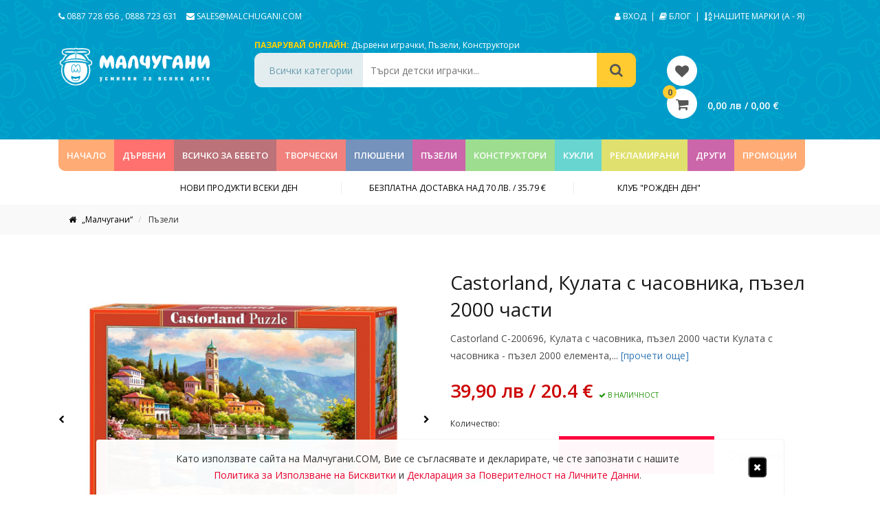

--- FILE ---
content_type: text/html; charset=UTF-8
request_url: https://malchugani.com/castorland-c-200696-kulata-s-chasovnika-pzel-2000-chasti/
body_size: 29558
content:
<!DOCTYPE html>
<html>
    <head>

        <title>    Castorland, Кулата с часовника, пъзел 2000 части - Малчугани
</title>
        <meta name="description" content="Наша цел е да сме способни да задоволим всеки вкус или желание, което е причината за нашите над 5,000 налични продукта."/>
        <meta http-equiv="content-type" content="text/html; charset=utf-8" />
        <meta name="format-detection" content="telephone=no" />
        <meta name="apple-mobile-web-app-capable" content="yes" />
        <meta name="viewport" content="width=device-width, initial-scale=1, maximum-scale=1.0, user-scalable=no, minimal-ui"/>
        <meta name="facebook-domain-verification" content="yxm5hgtybgnaq50hq7abz2hla5um4r" />
	<meta name="google-site-verification" content="2FVCXXU0I04xwpCMNfO752rdxIVIaT11Iq7SjLI9aSQ" />

                    <meta name="robots" content="index, follow">
        
        <!-- Facebook OG Tags -->
        <head prefix="og: http://ogp.me/ns# fb: http://ogp.me/ns/fb# product: http://ogp.me/ns/product#">
    <meta property="fb:app_id" content="1762514154049089"/>
    <meta property="og:type" content="product"/>
    <meta property="og:url"
          content="https://malchugani.com/castorland-c-200696-kulata-s-chasovnika-pzel-2000-chasti/"/>
    <meta property="og:title" content="Castorland, Кулата с часовника, пъзел 2000 части"/>
    <meta property="og:description" content="Castorland C-200696, Кулата с часовника, пъзел 2000 части  Кулата с часовника - пъзел 2000 елемента, Касторланд Village Clock Tower - Hobby Puzzle 2000 pieces Castorland  Размери на кутията: 35 &amp;times; 26.5 &amp;times; 5 см. Размери на подредения пъзел: 93 &amp;times; 68 см.  Пъзелът е подходящ за деца над 9 годишна възраст.">
            <meta property="og:image"
              content="https://malchugani.com//cache/f/2/1/f/6/f21f60bdfccf275bebedda0b1303e64601d0bfaa.jpeg"/>
                    <meta property="og:image:width" content="">
            <meta property="og:image:height" content="">
                        <!-- /Facebook OG Tags -->

        <!-- Structured Data -->
                <script type="application/ld+json">
{
  "@context": "http://schema.org",
  "@type": "Product",
                  "description": "Castorland C-200696, Кулата с часовника, пъзел 2000 части&lt;br /&gt; &lt;br /&gt; Кулата с часовника - пъзел 2000 елемента, Касторланд&lt;br /&gt; Village Clock Tower - Hobby Puzzle 2000 pieces Castorland&lt;br /&gt; &lt;br /&gt; Размери на кутията: 35 &amp;times; 26.5 &amp;times; 5 см.&lt;br /&gt; Размери на подредения пъзел: 93 &amp;times; 68 см.&lt;br /&gt; &lt;br /&gt; Пъзелът е подходящ за деца над 9 годишна възраст.",
  "name": "Castorland, Кулата с часовника, пъзел 2000 части",
  "image": "https://malchugani.com//cache/f/2/1/f/6/f21f60bdfccf275bebedda0b1303e64601d0bfaa.jpeg",
  "offers": {
    "@type": "Offer",
    "availability": "http://schema.org/InStock",
    "price": "39,90",
    "priceCurrency": "BGN"
  }
}

        </script>
            <!-- /Structured Data -->

        <!-- Canonical Link -->
                    <link rel="canonical" href="https://malchugani.com/castorland-c-200696-kulata-s-chasovnika-pzel-2000-chasti/">
                <!-- /Canonical Link -->

        <!-- Pagination Prev & Next -->
                <!-- /Pagination Prev & Next -->

        <link href="https://fonts.googleapis.com/css?family=Open+Sans%3A300%2C400%2C600%2C700%2C800%2C300italic%2C400italic%2C600italic%2C700italic%2C800italic&#038;subset=cyrillic-ext" rel="stylesheet">
        <link href="https://fonts.googleapis.com/css?family=Oswald:500&amp;subset=cyrillic" rel="stylesheet">

        <link href="/assets/vendor/bootstrap/dist/css/bootstrap.min.css" rel="stylesheet" type="text/css" />
        <link href="/assets/vendor/font-awesome/css/font-awesome.min.css" rel="stylesheet" type="text/css" />
        <link href="/assets/vendor/bootstrap-social/bootstrap-social.css" rel="stylesheet" type="text/css" />
        <link rel="stylesheet" href="/assets/css/simple-line-icons.css">
        <link rel="stylesheet" href="/assets/js/owlcarousel/assets/owl.carousel.min.css?v=1">
        <link rel="stylesheet" href="/assets/js/owlcarousel/assets/owl.theme.default.css?v=1">
        <link rel="stylesheet" href="/assets/vendor/select2/dist/css/select2.min.css">
        <link rel="stylesheet" href="/assets/js/jslider/bin/jquery.slider.min.css">
        <link rel="stylesheet" href="/assets/js/multizoom/multizoom.css">
        <link rel="stylesheet" href="/assets/css/jquery.jscrollpane.css">
        <link href="/assets/css/style.css?v=13.0" rel="stylesheet" type="text/css" />
        <link href="/assets/css/ecommerce.io.css?v=7.0" rel="stylesheet" type="text/css" />
        <link href="/assets/stylesheets/ecommerce.io.css?v=8.0" rel="stylesheet" type="text/css" />

        <style>
            .privacy-bar
            {
                position: fixed;
                left: 50%;
                bottom: 0;
                pointer-events: none;
                -webkit-transform: translate(-50%,-100px);
                transform: translate(-50%,-100px);
                max-width: 1000px;
                width: 100%;
                z-index: 800;
                text-align: center;
                visibility: hidden;
                opacity: 0;
                -webkit-transition: visibility 0s linear .7s,opacity .7s,-webkit-transform .7s;
                transition: visibility 0s linear .7s,opacity .7s,-webkit-transform .7s;
                transition: transform .7s,visibility 0s linear .7s,opacity .7s;
                transition: transform .7s,visibility 0s linear .7s,opacity .7s,-webkit-transform .7s;
            }

            .privacy-bar.active
            {
                -webkit-transform: translate(-50%,0);
                transform: translate(-50%,0);
                visibility: visible;
                opacity: 1;
                -webkit-transition-delay: 0s;
                transition-delay: 0s;
            }

            .privacy-bar .privacy-message
            {
                pointer-events: auto;
                background: rgba(255,255,255,.97);
                padding: 12px 25px;
                margin-bottom: 0;
                font-size: 14px;
                -webkit-box-shadow: 0 1px 1px rgba(0,0,0,.25), 0 0 1px rgba(0,0,0,.35);
                box-shadow: 0 1px 1px rgba(0,0,0,.25), 0 0 1px rgba(0,0,0,.35);
                -webkit-border-radius: 0 0 4px 4px;
                border-radius: 4px 4px 0 0;
                line-height: 24px;
            }

            .privacy-message .privacy-message-inner-wrapper
            {
                display: -webkit-box!important;
                display: -webkit-flex!important;
                display: -ms-flexbox!important;
                display: flex!important;
                -webkit-box-align: center!important;
                -webkit-align-items: center!important;
                -ms-flex-align: center!important;
                align-items: center!important;
                padding-top: 4px!important;
                padding-bottom: 4px!important;
                -webkit-box-pack: justify!important;
                -webkit-justify-content: space-between!important;
                -ms-flex-pack: justify!important;
                justify-content: space-between!important;
            }

            .privacy-message-inner-wrapper .message-container
            {
                -webkit-box-flex: 1;
                -webkit-flex: 1 1 auto;
                -ms-flex: 1 1 auto;
                flex: 1 1 auto;
            }

            .privacy-message-inner-wrapper .message-container a
            {
                color: #e7042f;
            }

            .privacy-message-inner-wrapper .button-close-container
            {
                -webkit-box-flex: 0;
                -webkit-flex: 0 0 auto;
                -ms-flex: 0 0 auto;
                flex: 0 0 auto;
                margin-left: 10px !important;
                text-align: right !important;
            }

            .privacy-message-inner-wrapper .button-close-container button
            {
                background-color: #000;
                color: #FFF;
                border-radius: 5px;
            }
        </style>

            <link rel="stylesheet" href="/assets/vendor/flexslider/flexslider-rtl-min.css?v=1.0">
    <style>
      
        label.disabled {
            border-color: #CCC;
            color: #CCC;
            cursor: default;
            /*pointer-events: none;*/
        }

        .upsells
        {
            display: flex;
            flex-wrap: wrap;
            justify-content: flex-start;
            align-items: center;
        }

        .owl-carousel.flex .owl-stage
        {
            display: flex;
        }

        .owl-carousel.flex .owl-item
        {
            display: flex;
        }

        .owl-prev
        {
            width: 15px;
            height: 100px;
            position: absolute;
            top: 40%;
            margin-left: -60px;
            display: block !important;
            border:0 solid black;
        }

        .owl-next
        {
            width: 15px;
            height: 100px;
            position: absolute;
            top: 40%;
            right: -60px;
            display: block !important;
            border:0 solid black;
        }

        .owl-next:hover i, .owl-prev:hover i
        {
            color: #ccc;
        }

        .owl-prev i, .owl-next i { color: #000; font-size: 48px;}

        .single-upsell-wrap
        {
            padding: 10px !important;
            margin-bottom: 20px;
            overflow: hidden;
        }

        .upsell .single_upsell .add_upsell
        {
            color: #FFF;
            font-size: 14px;
        }

        .favorite
        {
            position: absolute;
            right: 15px;
            font-size: 26px;
            color: black;
            bottom: 10px;
        }

    </style>

    <style type="text/css">
        #slider
        {
            width:100%;        
            margin-bottom: 10px;
            position: relative;
        }

        #carousel
        {
            position: relative;
        }

        #carousel .flex-active-slide img
        {
            opacity: 1;
        }

        #carousel img
        {
            opacity: 0.6;
        }

        .ecomm-custom-nav-slider
        {
            position: absolute;
            width: 100%;
            height: 100%;
        }

        .ecomm-custom-nav-slider .flex-prev
        {
            position: absolute;
            top: 50%;
            left: 0;
            color: #000;
            z-index: 1;
        }

        .ecomm-custom-nav-slider .flex-next
        {
            position: absolute;
            top: 50%;
            right: 0;
            color: #000;
            z-index: 1;
        }

        .ecomm-custom-nav-carousel
        {
            text-align: center;
            margin-top: 10px;
        }

        .ecomm-custom-nav-carousel .flex-prev,
        .ecomm-custom-nav-carousel .flex-next
        {

            color: #9e9b9b;
            font-size: 12px;
            outline: 0px;
        }

        .ecomm-custom-nav-carousel .flex-disabled
        {
            color: #ccc;
        }

        #carousel li
        {
            cursor: pointer;
        }
    </style>

        <link rel="icon" type="image/x-icon" href="/assets/img/icons/favicon.ico" />

        
                    <!-- Google Tag Manager -->
            <script>(function(w,d,s,l,i){w[l]=w[l]||[];w[l].push({'gtm.start':
                    new Date().getTime(),event:'gtm.js'});var f=d.getElementsByTagName(s)[0],
                    j=d.createElement(s),dl=l!='dataLayer'?'&l='+l:'';j.async=true;j.src=
                    'https://www.googletagmanager.com/gtm.js?id='+i+dl;f.parentNode.insertBefore(j,f);
                })(window,document,'script','dataLayer','GTM-N5T7LSB');</script>
            <!-- End Google Tag Manager -->
        
                    <!-- Facebook Pixel Code -->
            <script>
!function(f,b,e,v,n,t,s)
{if(f.fbq)return;n=f.fbq=function(){n.callMethod?
n.callMethod.apply(n,arguments):n.queue.push(arguments)};
if(!f._fbq)f._fbq=n;n.push=n;n.loaded=!0;n.version='2.0';
n.queue=[];t=b.createElement(e);t.async=!0;
t.src=v;s=b.getElementsByTagName(e)[0];
s.parentNode.insertBefore(t,s)}(window, document,'script',
'https://connect.facebook.net/en_US/fbevents.js');
fbq('init', '354833716195348');
fbq('track', 'PageView');
            </script>
            <noscript>
                <img height="1" width="1" src="https://www.facebook.com/tr?id=814946096106899&ev=PageView&noscript=1"/>
            </noscript>
            <!-- End Facebook Pixel Code -->
        
    </head>

    <body>

        <!-- Google Tag Manager (noscript) -->
        <noscript>
            <iframe src="https://www.googletagmanager.com/ns.html?id=GTM-N5T7LSB" height="0" width="0" style="display:none;visibility:hidden"></iframe>
        </noscript>
    <!-- End Google Tag Manager (noscript) -->
    
    
    
    
    <!-- Load Facebook SDK for JavaScript -->
    <div id="fb-root"></div>
    <script>(function(d, s, id) {
            var js, fjs = d.getElementsByTagName(s)[0];
            if (d.getElementById(id)) return;
            js = d.createElement(s); js.id = id;
            js.src = "//connect.facebook.net/bg_BG/sdk.js#xfbml=1&version=v2.8";
            fjs.parentNode.insertBefore(js, fjs);
        }(document, 'script', 'facebook-jssdk'));
    </script>

    
    <div class="popup_overlay"></div>

    <div class="cart_popup">
    <div class="cart_header">
        <i class="fa fa-shopping-cart" aria-hidden="true"></i>
        <p>КОЛИЧКА</p>
        <div class="close_cart">
            <i class="fa fa-times" aria-hidden="true"></i>
        </div>
    </div>
        <div class="cart_total">
        <p>ОБЩО:</p>
        <p>0,00 лв / 0,00 €</p>
        <a href="https://malchugani.com/cart/">КУПИ СЕГА</a>
    </div>
</div>
    <div class="email_popup" style="max-height: 620px;">

    <div class="email_bkg">
        <img src="/assets/img/jpg/email_background.jpg" class="img-responsive" />
    </div>

    <div class="email_info">

        <div class="close_email">
            <i class="fa fa-times" aria-hidden="true"></i>
        </div>

        <h3>Бъди сред първите, които научават за нашите най-специални промоции и любопитни новини от света на детските играчки.</h3>

        <p>Единственото, което трябва да направиш, е да си въведеш имейла в полето отдолу и да натиснаш бутона за потвърждение.</p>

        <form action="" id="form-subscribe-popup">
            <div class="form-group">
                <input type="text" name="email" placeholder="Вашият email адрес">
                    <i class="fa fa-envelope" aria-hidden="true"></i>
                </input>
            </div>
            <div class="form-group">
                <label for="consent_1" style="font-size: 14px; line-height: 20px; text-transform: inherit;">
                    <input type="checkbox" id="consent_1" required style="width: inherit;height: unset;padding-left: 0px;margin: 0px;">
                    Съгласен съм на <a href="https://malchugani.com/privacy/" style="color: #e7042f;">Деклацията за Поверителност на Личните Данни</a>,
                    както и с <a  style="color: #e7042f;" href="https://malchugani.com/cookies/">Политика за Използване на Бисквитки</a> и <a  style="color: #e7042f;" href="https://malchugani.com/terms/">Общи Условия</a>.
                </label>
            </div>
            <div class="form-group">
                <button type="submit"
                        data-subscribe-action
                        data-subscribe-response="[data-response-msg-popup]"
                        data-subscribe-checkbox="#consent_1"
                        data-subscribe-form="#form-subscribe-popup">
                    Да, искам да се абонирам!
                </button>
            </div>
        </form>
        <div class="response" data-response-msg-popup></div>

        <p class="security">
            <i class="fa fa-lock" aria-hidden="true"></i>
            Ние ценим високо вашата сигурност и никога няма да ви изпращаме спам.
        </p>
    </div>

</div>
    <div class="popup_update_cart">
    <div class="close_update_cart">
        <i class="fa fa-times" aria-hidden="true"></i>
    </div>
    <h3>Вашата количка е празна <p class="activate"><span>Активирайте отново!</span></p></h3>
    <p>В резултат на активирането, продуктите и количествата ще бъдат актуализирани в зависимист от наличността.</p>
</div>

    <!-- Privacy Policy Usage -->
    <div class="privacy-bar">
        <div class="privacy-message">
            <div class="privacy-message-inner-wrapper">
                <div class="message-container">
                    Като използвате сайта на Малчугани.COM, Вие се съгласявате и декларирате, че сте запознати с
                    нашите <br class="hidden-xs">
                    <a href="/cookies/">Политика за Използване на Бисквитки</a>
                    и <a href="/privacy/">Декларация за Поверителност на Личните Данни</a>.
                </div>
                <div class="button-close-container">
                    <button data-privacy-btn-close>
                        <i class="fa fa-remove"></i>
                    </button>
                </div>
            </div>
        </div>
    </div>
    <!-- /Privacy Policy Usage -->

            <header>
            <div class="header-topbar desktop">
                <div class="container">
                    <div class="row">
                        <div class="col-sm-6 col-xs-6">
                            <a href="tel:+359887728656" title="">
                                <i class="fa fa-phone" aria-hidden="true"></i> 0887 728 656
                            </a>,
                            <a href="tel:+359888723631" title="">
                                0888 723 631
                            </a>
                            <a href="/cdn-cgi/l/email-protection#6211030e0711220f030e010a1705030c0b4c010d0f" title="" class="mail">
                                <i class="fa fa-envelope" aria-hidden="true"></i>
                                <span class="__cf_email__" data-cfemail="cbb8aaa7aeb88ba6aaa7a8a3beacaaa5a2e5a8a4a6">[email&#160;protected]</span>
                            </a>
                        </div>
                        <div class="col-sm-6 text-right col-xs-6">
                                                            <a href="/login" title="Вход">
                                    <i class="fa fa-user" aria-hidden="true"></i> Вход
                                </a>
                                                        &nbsp;|&nbsp;
                            <a href="/blog/" title="Блог">
                                <i class="fa fa-book" aria-hidden="true"></i> Блог
                            </a>&nbsp;|&nbsp;
                            <a href="/brands/" title="Нашите Марки">
                                <i class="fa fa-sort-alpha-asc" aria-hidden="true"></i> НАШИТЕ МАРКИ (А - Я)
                            </a>
                        </div>
                    </div>
                </div>
            </div>

            <div class="header-content desktop">
                <div class="container">
                    <div class="row">
                        <div class="col-sm-3 col-w100"><a href="/" title="Малчугани" class="logo">
                                <img src="/assets/img/png/logo.png?v=1.0" style="margin-top: -10px;" class="img-responsive" width="220px" alt="Детски Играчки">
                            </a></div>
                        <div class="col-sm-6 col-w70 col-xs-12">
                            <div class="shop-online">
                                <label>Пазарувай онлайн:</label>
                                <a href="/durveni-igrachki/" title="">Дървени играчки</a>,
                                <a href="/puzeli/" title="">Пъзели</a>,
                                <a href="/konstruktori/" title="">Конструктори</a>
                            </div>
                            <form action="/search" method="get">
                                <input type="hidden" name="category" value="all" data-category-quick-search>
                                <div class="quick-search">
                                    <div id="search-category">Всички категории</div>
                                    <div class="box-pane">
                                        <div class="scroll-pane">
                                            <ul>
                                                <li data-value="all" data-id="all">Всички категории</li>
                                                                                                    <li data-value="Наука и експерименти" data-id="2308">
                                                        Наука и експерименти
                                                    </li>
                                                                                                    <li data-value="Музикални кутии" data-id="1037">
                                                        Музикални кутии
                                                    </li>
                                                                                                    <li data-value="Дървени играчки" data-id="92">
                                                        Дървени играчки
                                                    </li>
                                                                                                    <li data-value="Фигурки за колекциониране" data-id="2910">
                                                        Фигурки за колекциониране
                                                    </li>
                                                                                                    <li data-value="Превозни средства" data-id="103">
                                                        Превозни средства
                                                    </li>
                                                                                                    <li data-value="Играчки с магнити" data-id="1131">
                                                        Играчки с магнити
                                                    </li>
                                                                                                    <li data-value="Мебели за детска стая" data-id="2925">
                                                        Мебели за детска стая
                                                    </li>
                                                                                                    <li data-value="Всичко за бебето" data-id="113">
                                                        Всичко за бебето
                                                    </li>
                                                                                                    <li data-value="Творчески комплекти" data-id="127">
                                                        Творчески комплекти
                                                    </li>
                                                                                                    <li data-value="Плюшени играчки" data-id="137">
                                                        Плюшени играчки
                                                    </li>
                                                                                                    <li data-value="Пъзели" data-id="138">
                                                        Пъзели
                                                    </li>
                                                                                                    <li data-value="Игри" data-id="139">
                                                        Игри
                                                    </li>
                                                                                                    <li data-value="Ролеви игри" data-id="141">
                                                        Ролеви игри
                                                    </li>
                                                                                                    <li data-value="Рекламирани играчки" data-id="692">
                                                        Рекламирани играчки
                                                    </li>
                                                                                                    <li data-value="Детски книги" data-id="193">
                                                        Детски книги
                                                    </li>
                                                                                                    <li data-value="Всичко за училище" data-id="194">
                                                        Всичко за училище
                                                    </li>
                                                                                                    <li data-value="Музикални инструменти" data-id="202">
                                                        Музикални инструменти
                                                    </li>
                                                                                                    <li data-value="Играчки за навън" data-id="203">
                                                        Играчки за навън
                                                    </li>
                                                                                                    <li data-value="Конструктори" data-id="472">
                                                        Конструктори
                                                    </li>
                                                                                                    <li data-value="Хоби модели за сглобяване" data-id="473">
                                                        Хоби модели за сглобяване
                                                    </li>
                                                                                                    <li data-value="Кукли и аксесоари за кукли" data-id="474">
                                                        Кукли и аксесоари за кукли
                                                    </li>
                                                                                                    <li data-value="Играчки с батерии" data-id="475">
                                                        Играчки с батерии
                                                    </li>
                                                                                                    <li data-value="Играчки с дистанционно управление" data-id="476">
                                                        Играчки с дистанционно управление
                                                    </li>
                                                                                                    <li data-value="Пластмасови играчки" data-id="2952">
                                                        Пластмасови играчки
                                                    </li>
                                                                                                    <li data-value="Детски аксесоари" data-id="2961">
                                                        Детски аксесоари
                                                    </li>
                                                                                                    <li data-value="Опаковки и подаръчни торбички" data-id="2986">
                                                        Опаковки и подаръчни торбички
                                                    </li>
                                                                                                    <li data-value="Комплекти за хранене" data-id="2990">
                                                        Комплекти за хранене
                                                    </li>
                                                                                                    <li data-value="Продукти с нарушена опаковка" data-id="2994">
                                                        Продукти с нарушена опаковка
                                                    </li>
                                                                                            </ul>
                                        </div>
                                    </div>
                                    <input type="text" name="term" placeholder="Търси детски играчки...">
                                    <button>
                                        <i class="fa fa-search" aria-hidden="true"></i>
                                    </button>
                                </div>
                            </form>
                        </div>
                        <div class="col-sm-3 col-w30 col-xs-12 pt28">
                            <a href="/account/wishlist/" class="wishlist mobile-hide" style="margin-left: 30px;">
                                <i class="fa fa-heart" aria-hidden="true"></i>
                            </a>
                            <div class="showcart" data-open-cart style="cursor: pointer; margin-left: 30px;">
                                <label id="qty"> 0 </label>
                                <i class="fa fa-shopping-cart" aria-hidden="true"></i>
                                <span id="price"> 0,00 лв / 0,00 €</span>
                            </div>
                        </div>
                    </div>
                </div>
            </div>
            <div class="navigation desktop">
                <div class="container">
                    <div class="row">
                        <div class="col-sm-12">
                            <ul class="main-menu">

                                <li class="bkg1 home">
                                    <a href="/" class="nav-link" title="Начало">Начало</a>
                                </li>

                                
                                
                                
                                    
                                    
                                    <li style="background-color: #ff716e">

                                        <a class="nav-link" href="/durveni-igrachki/" title="Дървени играчки">
                                            ДЪРВЕНИ
                                        </a>

                                                                                
                                        <div class="submenu " style="border-top: 5px solid #ff716e;">
                                            <div class="col-sm-8 col-xs-8">
                                                <h5 style="color: #ff716e;  border-bottom: 1px solid #ff716e;">Дървени играчки</h5>

                                                <div class="col-sm-6 col-xs-6">
                                                                                                            
                                                        
                                                            <a href="/durveni-igrachki/kyshti-za-kukli/"
                                                               title="Къщи за кукли и ферми">
                                                                Къщи за кукли и ферми
                                                            </a>
                                                                                                                                                                                                                                
                                                        
                                                            <a href="/durveni-igrachki/vlakcheta-s-relsi-i-aksesoari/"
                                                               title="Влакчета с релси и аксесоари">
                                                                Влакчета с релси и аксесоари
                                                            </a>
                                                                                                                                                                                                                                
                                                        
                                                            <a href="/durveni-igrachki/vsichko-za-malkite-gotvachi/"
                                                               title="Всичко за малките готвачи">
                                                                Всичко за малките готвачи
                                                            </a>
                                                                                                                                                                                                                                
                                                        
                                                            <a href="/durveni-igrachki/detska-bizhuteriq/"
                                                               title="Детска бижутерия">
                                                                Детска бижутерия
                                                            </a>
                                                                                                                                                                                                                                
                                                        
                                                            <a href="/durveni-igrachki/dyrveni-knizhki/"
                                                               title="Дървени книжки">
                                                                Дървени книжки
                                                            </a>
                                                                                                                                                                                                                                
                                                        
                                                            <a href="/durveni-igrachki/igrachki-za-shiene-i-nanizvane/"
                                                               title="Играчки за шиене и нанизване">
                                                                Играчки за шиене и нанизване
                                                            </a>
                                                                                                                                                                                                                                
                                                        
                                                            <a href="/durveni-igrachki/igri-vkyshti-i-na-otkrito/"
                                                               title="Игри вкъщи и на открито">
                                                                Игри вкъщи и на открито
                                                            </a>
                                                                                                                                                                                                                                
                                                        
                                                            <a href="/durveni-igrachki/igri-i-glavoblyskanici/"
                                                               title="Игри и главоблъсканици">
                                                                Игри и главоблъсканици
                                                            </a>
                                                                                                                                                                                                                                
                                                        
                                                            <a href="/durveni-igrachki/koncheta-lyulki/"
                                                               title="Кончета - люлки">
                                                                Кончета - люлки
                                                            </a>
                                                                                                                                                                                                                                
                                                        
                                                            <a href="/durveni-igrachki/kubcheta/"
                                                               title="Кубчета">
                                                                Кубчета
                                                            </a>
                                                                                                                            </div><div class="col-sm-6 col-xs-6">
                                                                                                                                                                                                                                
                                                        
                                                            <a href="/durveni-igrachki/labirinti/"
                                                               title="Лабиринти">
                                                                Лабиринти
                                                            </a>
                                                                                                                                                                                                                                
                                                        
                                                            <a href="/durveni-igrachki/malki-dyrveni-igrachki/"
                                                               title="Малки играчки">
                                                                Малки играчки
                                                            </a>
                                                                                                                                                                                                                                
                                                        
                                                            <a href="/durveni-igrachki/pisti-s-topcheta/"
                                                               title="Писти с топчета">
                                                                Писти с топчета
                                                            </a>
                                                                                                                                                                                                                                
                                                        
                                                            <a href="/durveni-igrachki/rabotilnici-i-stroitelni-instrumenti/"
                                                               title="Работилници и строителни инструменти">
                                                                Работилници и строителни инструменти
                                                            </a>
                                                                                                                                                                                                                                
                                                        
                                                            <a href="/durveni-igrachki/bebeshki-durveni-igrachki/"
                                                               title="Бебешки играчки">
                                                                Бебешки играчки
                                                            </a>
                                                                                                                                                                                                                                
                                                        
                                                            <a href="/durveni-igrachki/dyrveni-konstruktori/"
                                                               title="Дървени конструктори">
                                                                Дървени конструктори
                                                            </a>
                                                                                                                                                                                                                                
                                                        
                                                            <a href="/durveni-igrachki/igrachki-za-butane-i-durpane/"
                                                               title="Играчки за бутане и дърпане">
                                                                Играчки за бутане и дърпане
                                                            </a>
                                                                                                                                                                                                                                
                                                        
                                                            <a href="/durveni-igrachki/nizanki-i-sorteri/"
                                                               title="Низанки и сортери">
                                                                Низанки и сортери
                                                            </a>
                                                                                                                                                                                                                                
                                                        
                                                            <a href="/durveni-igrachki/svetut-na-kuklite/"
                                                               title="Светът на куклите">
                                                                Светът на куклите
                                                            </a>
                                                                                                                                                                                                                                
                                                        
                                                            <a href="/durveni-igrachki/kuhni-i-magazini/"
                                                               title="Кухни и магазини">
                                                                Кухни и магазини
                                                            </a>
                                                                                                                            </div><div class="col-sm-6 col-xs-6">
                                                                                                                                                                                                                                
                                                        
                                                            <a href="/durveni-igrachki/muzikalni-instrumenti/"
                                                               title="Музикални инструменти">
                                                                Музикални инструменти
                                                            </a>
                                                                                                                                                                                                                                
                                                        
                                                            <a href="/durveni-igrachki/dyrveni-pyzeli/"
                                                               title="Дървени пъзели">
                                                                Дървени пъзели
                                                            </a>
                                                                                                                                                                                                                                
                                                        
                                                            <a href="/durveni-igrachki/mozaiki/"
                                                               title="Мозайки">
                                                                Мозайки
                                                            </a>
                                                                                                                                                                                                                                
                                                        
                                                            <a href="/durveni-igrachki/prevozni-sredstva/"
                                                               title="Превозни средства">
                                                                Превозни средства
                                                            </a>
                                                                                                                                                                                                                                
                                                        
                                                            <a href="/durveni-igrachki/dekoraciya-na-detskata-staya/"
                                                               title="Декорация на детската стая">
                                                                Декорация на детската стая
                                                            </a>
                                                                                                                                                                                                                                
                                                        
                                                            <a href="/dyrveni-igrachki/igrachki-montesori/"
                                                               title="Дървени Играчки Монтесори">
                                                                Дървени Играчки Монтесори
                                                            </a>
                                                                                                                                                                                                                                
                                                                                                                                                                                                                                                                                </div>
                                            </div>

                                            <!-- Category Banners -->
                                                                                        <!-- /Category Banners -->

                                            <div class="clearfix"></div>

                                            <!-- Category Brands -->
                                                                                                                                                                                                                                                                                                                                                                                                                                                                                                                                                                                                                                                                                                                                                                                                                                                                                                                                                                                                                                                            <!-- /Category Brands -->

                                            <div class="clearfix"></div>
                                        </div>
                                    </li>
                                
                                    
                                    
                                    <li style="background-color: #bb7279">

                                        <a class="nav-link" href="/vsichko-za-bebeto/" title="Всичко за бебето">
                                            Всичко за бебето
                                        </a>

                                                                                
                                        <div class="submenu " style="border-top: 5px solid #bb7279;">
                                            <div class="col-sm-8 col-xs-8">
                                                <h5 style="color: #bb7279;  border-bottom: 1px solid #bb7279;">Всичко за бебето</h5>

                                                <div class="col-sm-6 col-xs-6">
                                                                                                            
                                                        
                                                            <a href="/vsichko-za-bebeto-bebefoni/"
                                                               title="Бебефони">
                                                                Бебефони
                                                            </a>
                                                                                                                                                                                                                                
                                                        
                                                            <a href="/vsichko-za-bebeto/bebeshki-knijki/"
                                                               title="Бебешки книжки">
                                                                Бебешки книжки
                                                            </a>
                                                                                                                                                                                                                                
                                                        
                                                            <a href="/vsichko-za-bebeto/meki-bebeshki-igrachki/"
                                                               title="Меки бебешки играчки">
                                                                Меки бебешки играчки
                                                            </a>
                                                                                                                                                                                                                                
                                                        
                                                            <a href="/vsichko-za-bebeto/grizalki-i-drunkalki/"
                                                               title="Гризалки и дрънкалки">
                                                                Гризалки и дрънкалки
                                                            </a>
                                                                                                                                                                                                                                
                                                        
                                                            <a href="/vsichko-za-bebeto/aktivni-gimnastichki/"
                                                               title="Активни гимнастики">
                                                                Активни гимнастики
                                                            </a>
                                                                                                                                                                                                                                
                                                        
                                                            <a href="/vsichko-za-bebeto/plastmasovi-bebeshki-igrachki/"
                                                               title="Пластмасови бебешки играчки">
                                                                Пластмасови бебешки играчки
                                                            </a>
                                                                                                                                                                                                                                
                                                        
                                                            <a href="/vsichko-za-bebeto-prohodilki/"
                                                               title="Проходилки">
                                                                Проходилки
                                                            </a>
                                                                                                                                                                                                                                
                                                        
                                                            <a href="/vsichko-za-bebeto/bebeshki-igrachki/"
                                                               title="Бебешки играчки">
                                                                Бебешки играчки
                                                            </a>
                                                                                                                                                                                                                                
                                                                                                                                                                                                                                                                                        
                                                                                                                                                                                                                                                                                        
                                                        
                                                            <a href="/vsichko-za-bebeto/dekoraciq-za-detskata-staq/"
                                                               title="Декорация за детската стая">
                                                                Декорация за детската стая
                                                            </a>
                                                                                                                                                                                                                                
                                                        
                                                            <a href="/vsichko-za-bebeto/igrachki-za-banq/"
                                                               title="Играчки за баня">
                                                                Играчки за баня
                                                            </a>
                                                                                                                                                                                                                                
                                                        
                                                            <a href="/vsichko-za-bebeto/igrachki-za-bebeshka-kolichka-i-krevatche/"
                                                               title="Играчки за бебешка количка и креватче">
                                                                Играчки за бебешка количка и креватче
                                                            </a>
                                                                                                                                                                                                                                
                                                        
                                                            <a href="/vsichko-za-bebeto/kolichki-za-bebe/"
                                                               title="Колички за бебе">
                                                                Колички за бебе
                                                            </a>
                                                                                                                                                                                                                                
                                                        
                                                            <a href="/vsichko-za-bebeto/kosharki-za-bebe/"
                                                               title="Кошарки за бебе">
                                                                Кошарки за бебе
                                                            </a>
                                                                                                                                                                                                                                
                                                        
                                                            <a href="/vsichko-za-bebeto/stolcheta-za-kola/"
                                                               title="Столчета за кола">
                                                                Столчета за кола
                                                            </a>
                                                                                                                                                                                                                                
                                                        
                                                            <a href="/vsichko-za-bebeto/stolcheta-za-hranene/"
                                                               title="Столчета за хранене">
                                                                Столчета за хранене
                                                            </a>
                                                                                                                                                                                                                                
                                                        
                                                            <a href="/vsichko-za-bebeto/trikolki/"
                                                               title="Триколки">
                                                                Триколки
                                                            </a>
                                                                                                                                                                                                                                
                                                        
                                                            <a href="/vsichko-za-bebeto/shezlongi/"
                                                               title="Шезлонги">
                                                                Шезлонги
                                                            </a>
                                                                                                                                                                                                                                
                                                        
                                                            <a href="/vsichko-za-bebeto/dekoraciya-na-detskata-staya/"
                                                               title="Декорация на детската стая">
                                                                Декорация на детската стая
                                                            </a>
                                                                                                                            </div><div class="col-sm-6 col-xs-6">
                                                                                                                                                                                                                                
                                                                                                                                                                                                                                                                                        
                                                                                                                                                                                                                                                                                        
                                                                                                                                                                                                                                                                                        
                                                        
                                                            <a href="/vsichko-za-bebeto/chanti-i-ranici/"
                                                               title="Чанти и раници за бебе">
                                                                Чанти и раници за бебе
                                                            </a>
                                                                                                                                                                                                                        </div>
                                            </div>

                                            <!-- Category Banners -->
                                                                                        <!-- /Category Banners -->

                                            <div class="clearfix"></div>

                                            <!-- Category Brands -->
                                                                                                                                                                                                                                                                                                                                                                                                                                                                                                                                                                                                                                                                                                                                                                                                                                                                                                                                                                                                                                                            <!-- /Category Brands -->

                                            <div class="clearfix"></div>
                                        </div>
                                    </li>
                                
                                    
                                    
                                    <li style="background-color: #f1817c">

                                        <a class="nav-link" href="/tvorcheski-komplekti/" title="Творчески комплекти">
                                            ТВОРЧЕСКИ
                                        </a>

                                                                                
                                        <div class="submenu " style="border-top: 5px solid #f1817c;">
                                            <div class="col-sm-8 col-xs-8">
                                                <h5 style="color: #f1817c;  border-bottom: 1px solid #f1817c;">Творчески комплекти</h5>

                                                <div class="col-sm-6 col-xs-6">
                                                                                                            
                                                        
                                                            <a href="/tvorcheski-komplekti-komplekti-sys-stikeri/"
                                                               title="Комплекти със стикери">
                                                                Комплекти със стикери
                                                            </a>
                                                                                                                                                                                                                                
                                                        
                                                            <a href="/tvorcheski-komplekti/kreativni-komplekti-napravi-si-sam/"
                                                               title="Креативни комплекти, Направи си сам">
                                                                Креативни комплекти, Направи си сам
                                                            </a>
                                                                                                                                                                                                                                
                                                        
                                                            <a href="/tvorcheski-komplekti/komplekti-za-risuvane/"
                                                               title="Комплекти за рисуване">
                                                                Комплекти за рисуване
                                                            </a>
                                                                                                                                                                                                                                
                                                        
                                                            <a href="/tvorcheski-komplekti/komplekti-za-gravirane/"
                                                               title="Комплекти за гравиране">
                                                                Комплекти за гравиране
                                                            </a>
                                                                                                                                                                                                                                
                                                        
                                                            <a href="/tvorcheski-komplekti/komplekti-s-pajeti-folio-i-pyasuk/"
                                                               title="Комплекти с пайети, фолио и пясък">
                                                                Комплекти с пайети, фолио и пясък
                                                            </a>
                                                                                                                                                                                                                                
                                                        
                                                            <a href="/tvorcheski-komplekti/komplekti-za-aplikirane/"
                                                               title="Комплекти за апликиране">
                                                                Комплекти за апликиране
                                                            </a>
                                                                                                                                                                                                                                
                                                        
                                                            <a href="/tvorcheski-komplekti/kartini-ot-mozajki/"
                                                               title="Картини от мозайки">
                                                                Картини от мозайки
                                                            </a>
                                                                                                                                                                                                                                
                                                        
                                                            <a href="/tvorcheski-komplekti/modelini-i-plastelini/"
                                                               title="Моделини и пластелини">
                                                                Моделини и пластелини
                                                            </a>
                                                                                                                                                                                                                                
                                                        
                                                            <a href="/tvorcheski-komplekti/mozajki/"
                                                               title="Мозайки">
                                                                Мозайки
                                                            </a>
                                                                                                                                                                                                                        </div>
                                            </div>

                                            <!-- Category Banners -->
                                                                                        <!-- /Category Banners -->

                                            <div class="clearfix"></div>

                                            <!-- Category Brands -->
                                                                                                                                                                                                                                                                                                                                                                                                                                                                                                                                                                                                                                                                                                                                                                                                                                                                                                                                                                                                                                                            <!-- /Category Brands -->

                                            <div class="clearfix"></div>
                                        </div>
                                    </li>
                                
                                    
                                    
                                    <li style="background-color: #7492bc">

                                        <a class="nav-link" href="/plusheni-igrachki/" title="Плюшени играчки">
                                            ПЛЮШЕНИ
                                        </a>

                                                                                
                                        <div class="submenu " style="border-top: 5px solid #7492bc;">
                                            <div class="col-sm-8 col-xs-8">
                                                <h5 style="color: #7492bc;  border-bottom: 1px solid #7492bc;">Плюшени играчки</h5>

                                                <div class="col-sm-6 col-xs-6">
                                                                                                            
                                                        
                                                            <a href="/plyusheni-igrachki-morski-zhivotni/"
                                                               title="Морски животни">
                                                                Морски животни
                                                            </a>
                                                                                                                                                                                                                                
                                                        
                                                            <a href="/plusheni-igrachki/buhali/"
                                                               title="Бухали">
                                                                Бухали
                                                            </a>
                                                                                                                                                                                                                                
                                                                                                                                                                                                                                                                                        
                                                        
                                                            <a href="/plusheni-igrachki/divi-zhivotni/"
                                                               title="Диви животни">
                                                                Диви животни
                                                            </a>
                                                                                                                                                                                                                                
                                                        
                                                            <a href="/plusheni-igrachki/drugi-zhivotni/"
                                                               title="Други животни">
                                                                Други животни
                                                            </a>
                                                                                                                                                                                                                                
                                                        
                                                            <a href="/plusheni-igrachki/ednorozi/"
                                                               title="Еднорози">
                                                                Еднорози
                                                            </a>
                                                                                                                                                                                                                                
                                                        
                                                            <a href="/plusheni-igrachki/zhirafi/"
                                                               title="Плюшени жирафи">
                                                                Плюшени жирафи
                                                            </a>
                                                                                                                                                                                                                                
                                                        
                                                            <a href="/plusheni-igrachki/zajcheta/"
                                                               title="Зайчета">
                                                                Зайчета
                                                            </a>
                                                                                                                                                                                                                                
                                                        
                                                            <a href="/plusheni-igrachki/igrachki-s-blestqshti-ochi/"
                                                               title="Играчки с блестящи очи">
                                                                Играчки с блестящи очи
                                                            </a>
                                                                                                                                                                                                                                
                                                        
                                                            <a href="/plusheni-igrachki/igrachki-s-klips-za-ranica-i-klyuchodyrzhateli/"
                                                               title="Играчки с клипс за раница и ключодържатели">
                                                                Играчки с клипс за раница и ключодържатели
                                                            </a>
                                                                                                                            </div><div class="col-sm-6 col-xs-6">
                                                                                                                                                                                                                                
                                                        
                                                            <a href="/plusheni-igrachki/koncheta-i-magarenca/"
                                                               title="Кончета и магаренца">
                                                                Кончета и магаренца
                                                            </a>
                                                                                                                                                                                                                                
                                                        
                                                            <a href="/plusheni-igrachki/koteta/"
                                                               title="Котета">
                                                                Котета
                                                            </a>
                                                                                                                                                                                                                                
                                                        
                                                            <a href="/plusheni-igrachki/kravi/"
                                                               title="Крави">
                                                                Крави
                                                            </a>
                                                                                                                                                                                                                                
                                                        
                                                            <a href="/plusheni-igrachki/kukli-za-kuklen-teatyr/"
                                                               title="Кукли за куклен театър">
                                                                Кукли за куклен театър
                                                            </a>
                                                                                                                                                                                                                                
                                                        
                                                            <a href="/plusheni-igrachki/kucheta/"
                                                               title="Плюшено Куче">
                                                                Плюшено Куче
                                                            </a>
                                                                                                                                                                                                                                
                                                        
                                                            <a href="/plusheni-igrachki/lyvove/"
                                                               title="Лъвове">
                                                                Лъвове
                                                            </a>
                                                                                                                                                                                                                                
                                                        
                                                            <a href="/plusheni-igrachki/majmuni/"
                                                               title="Маймуни">
                                                                Маймуни
                                                            </a>
                                                                                                                                                                                                                                
                                                        
                                                            <a href="/plusheni-igrachki/malki-igrachki-za-kolekcionirane/"
                                                               title="Малки играчки за колекциониране">
                                                                Малки играчки за колекциониране
                                                            </a>
                                                                                                                                                                                                                                
                                                        
                                                            <a href="/plusheni-igrachki/mecheta/"
                                                               title="Мечета">
                                                                Мечета
                                                            </a>
                                                                                                                                                                                                                                
                                                        
                                                            <a href="/plusheni-igrachki/mishleta/"
                                                               title="Мишлета">
                                                                Мишлета
                                                            </a>
                                                                                                                            </div><div class="col-sm-6 col-xs-6">
                                                                                                                                                                                                                                
                                                        
                                                            <a href="/plusheni-igrachki/muzikalni-plyusheni-igrachki/"
                                                               title="Музикални плюшени играчки">
                                                                Музикални плюшени играчки
                                                            </a>
                                                                                                                                                                                                                                
                                                        
                                                            <a href="/plusheni-igrachki/ovchici/"
                                                               title="Овчици">
                                                                Овчици
                                                            </a>
                                                                                                                                                                                                                                
                                                        
                                                            <a href="/plusheni-igrachki/pandi/"
                                                               title="Плюшени Панди">
                                                                Плюшени Панди
                                                            </a>
                                                                                                                                                                                                                                
                                                        
                                                            <a href="/plusheni-igrachki/plyusheni-igrachki-za-bebeta/"
                                                               title="Плюшени играчки за бебета">
                                                                Плюшени играчки за бебета
                                                            </a>
                                                                                                                                                                                                                                
                                                                                                                                                                                                                                                                                        
                                                        
                                                            <a href="/plusheni-igrachki/prasenca/"
                                                               title="Прасенца">
                                                                Прасенца
                                                            </a>
                                                                                                                                                                                                                                
                                                        
                                                            <a href="/plusheni-igrachki/razkazvachi-na-prikazki/"
                                                               title="Разказвачи на приказки">
                                                                Разказвачи на приказки
                                                            </a>
                                                                                                                                                                                                                                
                                                        
                                                            <a href="/plusheni-igrachki/sloncheta/"
                                                               title="Слончета">
                                                                Слончета
                                                            </a>
                                                                                                                                                                                                                                
                                                        
                                                            <a href="/plusheni-igrachki/taralezhi/"
                                                               title="Таралежи">
                                                                Таралежи
                                                            </a>
                                                                                                                                                                                                                                
                                                        
                                                            <a href="/plusheni-igrachki/tigri-i-leopardi/"
                                                               title="Тигри и леопарди">
                                                                Тигри и леопарди
                                                            </a>
                                                                                                                            </div><div class="col-sm-6 col-xs-6">
                                                                                                                                                                                                                                
                                                        
                                                            <a href="/plyusheni-igrachki/koledni-plyusheni-igrachki/"
                                                               title="Коледни плюшени играчки">
                                                                Коледни плюшени играчки
                                                            </a>
                                                                                                                                                                                                                        </div>
                                            </div>

                                            <!-- Category Banners -->
                                                                                        <!-- /Category Banners -->

                                            <div class="clearfix"></div>

                                            <!-- Category Brands -->
                                                                                                                                                                                                                                                                                                                                                                                                                                                                                                                                                                                                                                                                                                                                                                                                                                                                                                                                                                                                                                                            <!-- /Category Brands -->

                                            <div class="clearfix"></div>
                                        </div>
                                    </li>
                                
                                    
                                    
                                    <li style="background-color: #cc66aa">

                                        <a class="nav-link" href="/puzeli/" title="Пъзели">
                                            Пъзели
                                        </a>

                                                                                
                                        <div class="submenu " style="border-top: 5px solid #cc66aa;">
                                            <div class="col-sm-8 col-xs-8">
                                                <h5 style="color: #cc66aa;  border-bottom: 1px solid #cc66aa;">Пъзели</h5>

                                                <div class="col-sm-6 col-xs-6">
                                                                                                            
                                                        
                                                            <a href="/puzeli/xudozhestveni-tvorbi/"
                                                               title="Художествени творби">
                                                                Художествени творби
                                                            </a>
                                                                                                                                                                                                                                
                                                        
                                                            <a href="/puzeli/puzeli-s-edri-elementi/"
                                                               title="Едри елементи">
                                                                Едри елементи
                                                            </a>
                                                                                                                                                                                                                                
                                                        
                                                            <a href="/puzeli/obrazovatelni-puzeli/"
                                                               title="Образователни пъзели">
                                                                Образователни пъзели
                                                            </a>
                                                                                                                                                                                                                                
                                                        
                                                            <a href="/puzeli/puzeli-s-disni-geroi/"
                                                               title="Пъзели с Дисни герои">
                                                                Пъзели с Дисни герои
                                                            </a>
                                                                                                                                                                                                                                
                                                        
                                                            <a href="/puzeli/prikazki/"
                                                               title="Приказки">
                                                                Приказки
                                                            </a>
                                                                                                                                                                                                                                
                                                        
                                                            <a href="/puzeli/prevozni-sredstva/"
                                                               title="Превозни средства">
                                                                Превозни средства
                                                            </a>
                                                                                                                                                                                                                                
                                                        
                                                            <a href="/puzeli/detski-puzeli/"
                                                               title="Детски">
                                                                Детски
                                                            </a>
                                                                                                                                                                                                                                
                                                        
                                                            <a href="/puzeli/puzeli-s-edri-chasti/"
                                                               title="Eдри части">
                                                                Eдри части
                                                            </a>
                                                                                                                                                                                                                                
                                                        
                                                            <a href="/pyzeli-princesi-fei-balerini/"
                                                               title="Принцеси, феи, балерини">
                                                                Принцеси, феи, балерини
                                                            </a>
                                                                                                                                                                                                                                
                                                        
                                                            <a href="/pyzeli-kosmos/"
                                                               title="Космос">
                                                                Космос
                                                            </a>
                                                                                                                            </div><div class="col-sm-6 col-xs-6">
                                                                                                                                                                                                                                
                                                        
                                                            <a href="/puzeli/art-puzeli/"
                                                               title="АРТ">
                                                                АРТ
                                                            </a>
                                                                                                                                                                                                                                
                                                        
                                                            <a href="/puzeli/puzeli-za-nai-malkite/"
                                                               title="За най-малките">
                                                                За най-малките
                                                            </a>
                                                                                                                                                                                                                                
                                                        
                                                            <a href="/puzeli/3d-puzeli/"
                                                               title="3D пъзели">
                                                                3D пъзели
                                                            </a>
                                                                                                                                                                                                                                
                                                        
                                                            <a href="/puzeli/puzeli-ot-dyrvo/"
                                                               title="Дървени">
                                                                Дървени
                                                            </a>
                                                                                                                                                                                                                                
                                                                                                                                                                                                                                                                                        
                                                        
                                                            <a href="/puzeli/angeli/"
                                                               title="Ангели">
                                                                Ангели
                                                            </a>
                                                                                                                                                                                                                                
                                                        
                                                            <a href="/puzeli/vlakove/"
                                                               title="Влакове">
                                                                Влакове
                                                            </a>
                                                                                                                                                                                                                                
                                                        
                                                            <a href="/puzeli/korabi/"
                                                               title="Кораби">
                                                                Кораби
                                                            </a>
                                                                                                                                                                                                                                
                                                        
                                                            <a href="/puzeli/puzeli-panorami/"
                                                               title="Панорами">
                                                                Панорами
                                                            </a>
                                                                                                                                                                                                                                
                                                        
                                                            <a href="/puzeli/filmi/"
                                                               title="Филми">
                                                                Филми
                                                            </a>
                                                                                                                            </div><div class="col-sm-6 col-xs-6">
                                                                                                                                                                                                                                
                                                        
                                                            <a href="/puzeli/cvetya/"
                                                               title="Цветя">
                                                                Цветя
                                                            </a>
                                                                                                                                                                                                                                
                                                        
                                                            <a href="/puzeli/jivotni/"
                                                               title="Животни">
                                                                Животни
                                                            </a>
                                                                                                                                                                                                                                
                                                        
                                                            <a href="/puzeli/gradove-i-zabelejitelnosti/"
                                                               title="Градове и забележителности">
                                                                Градове и забележителности
                                                            </a>
                                                                                                                                                                                                                                
                                                        
                                                            <a href="/puzeli/priroda/"
                                                               title="Природа">
                                                                Природа
                                                            </a>
                                                                                                                                                                                                                                
                                                        
                                                            <a href="/puzeli/peizaji/"
                                                               title="Пейзажи">
                                                                Пейзажи
                                                            </a>
                                                                                                                                                                                                                                
                                                        
                                                            <a href="/puzeli/serii-i-avtori/"
                                                               title="Серии и автори">
                                                                Серии и автори
                                                            </a>
                                                                                                                                                                                                                                
                                                        
                                                            <a href="/puzeli/geografski-karti/"
                                                               title="Географски карти">
                                                                Географски карти
                                                            </a>
                                                                                                                                                                                                                                
                                                        
                                                            <a href="/puzeli/cherno-beli-pzeli/"
                                                               title="Черно-бели пъзели">
                                                                Черно-бели пъзели
                                                            </a>
                                                                                                                                                                                                                                
                                                        
                                                            <a href="/pyzeli/fotografiq/"
                                                               title="Фотография">
                                                                Фотография
                                                            </a>
                                                                                                                                                                                                                        </div>
                                            </div>

                                            <!-- Category Banners -->
                                                                                        <!-- /Category Banners -->

                                            <div class="clearfix"></div>

                                            <!-- Category Brands -->
                                                                                                                                                                                                                                                                                                                                                                                                                                                                                                                                                                                                                                                                                                                                                                                                                                                                                                                                                                                                                                                            <!-- /Category Brands -->

                                            <div class="clearfix"></div>
                                        </div>
                                    </li>
                                
                                    
                                    
                                    <li style="background-color: #9ddd8f">

                                        <a class="nav-link" href="/konstruktori/" title="Конструктори">
                                            Конструктори
                                        </a>

                                                                                
                                        <div class="submenu right" style="border-top: 5px solid #9ddd8f;">
                                            <div class="col-sm-8 col-xs-8">
                                                <h5 style="color: #9ddd8f;  border-bottom: 1px solid #9ddd8f;">Конструктори</h5>

                                                <div class="col-sm-6 col-xs-6">
                                                                                                            
                                                        
                                                            <a href="/konstruktori/mozajki-konstruktori/"
                                                               title="Мозайки">
                                                                Мозайки
                                                            </a>
                                                                                                                                                                                                                                
                                                        
                                                            <a href="/konstruktori/konstruktori-s-mini-tuhlichki/"
                                                               title="Конструктори с мини тухлички">
                                                                Конструктори с мини тухлички
                                                            </a>
                                                                                                                                                                                                                                
                                                        
                                                            <a href="/konstruktori/plastmasovi-konstruktori/"
                                                               title="Пластмасови конструктори">
                                                                Пластмасови конструктори
                                                            </a>
                                                                                                                                                                                                                                
                                                        
                                                            <a href="/konstruktori/metalni-konstruktori/"
                                                               title="Метални конструктори">
                                                                Метални конструктори
                                                            </a>
                                                                                                                                                                                                                                
                                                        
                                                            <a href="/konstruktori/konstruktori-ot-karton/"
                                                               title="Конструктори от картон">
                                                                Конструктори от картон
                                                            </a>
                                                                                                                                                                                                                                
                                                        
                                                            <a href="/konstruktori/magnitni-konstruktor/"
                                                               title="Магнитни конструктори">
                                                                Магнитни конструктори
                                                            </a>
                                                                                                                                                                                                                        </div>
                                            </div>

                                            <!-- Category Banners -->
                                                                                        <!-- /Category Banners -->

                                            <div class="clearfix"></div>

                                            <!-- Category Brands -->
                                                                                                                                                                                                                                                                                                                                                                                                                                                                                                                                                                                                                                                                                                                                                                                                                                                                                                                                                                                                                                                            <!-- /Category Brands -->

                                            <div class="clearfix"></div>
                                        </div>
                                    </li>
                                
                                    
                                    
                                    <li style="background-color: #68d5d0">

                                        <a class="nav-link" href="/bebeta-kukli-i-aksesoari-za-kukli/" title="Кукли и аксесоари за кукли">
                                            КУКЛИ
                                        </a>

                                                                                
                                        <div class="submenu right" style="border-top: 5px solid #68d5d0;">
                                            <div class="col-sm-8 col-xs-8">
                                                <h5 style="color: #68d5d0;  border-bottom: 1px solid #68d5d0;">Кукли и аксесоари за кукли</h5>

                                                <div class="col-sm-6 col-xs-6">
                                                                                                            
                                                        
                                                            <a href="/bebeta-kukli-i-aksesoari-za-kukli/dyrveni-kukli/"
                                                               title="Дървени кукли">
                                                                Дървени кукли
                                                            </a>
                                                                                                                                                                                                                                
                                                        
                                                            <a href="/bebeta-kukli-i-aksesoari-za-kukli/interaktivni-kukli/"
                                                               title="Интерактивни кукли">
                                                                Интерактивни кукли
                                                            </a>
                                                                                                                                                                                                                                
                                                        
                                                            <a href="/bebeta-kukli-i-aksesoari-za-kukli/kolichki-i-krevatcheta-za-kukli/"
                                                               title="Колички и креватчета за кукли">
                                                                Колички и креватчета за кукли
                                                            </a>
                                                                                                                                                                                                                                
                                                        
                                                            <a href="/bebeta-kukli-i-aksesoari-za-kukli/kukli-bebeta/"
                                                               title="Кукли бебета">
                                                                Кукли бебета
                                                            </a>
                                                                                                                                                                                                                                
                                                        
                                                            <a href="/bebeta-kukli-i-aksesoari-za-kukli/kukli-za-tetatyr/"
                                                               title="Кукли за театър">
                                                                Кукли за театър
                                                            </a>
                                                                                                                                                                                                                                
                                                        
                                                            <a href="/bebeta-kukli-i-aksesoari-za-kukli/kukli-tip-barbi/"
                                                               title="Кукли тип „Барби”">
                                                                Кукли тип „Барби”
                                                            </a>
                                                                                                                                                                                                                                
                                                        
                                                            <a href="/bebeta-kukli-i-aksesoari-za-kukli/kyshti-za-kukli-i-aksesoari/"
                                                               title="Къщи за кукли и аксесоари">
                                                                Къщи за кукли и аксесоари
                                                            </a>
                                                                                                                                                                                                                                
                                                        
                                                            <a href="/bebeta-kukli-i-aksesoari-za-kukli/meki-kukli/"
                                                               title="Меки парцалени кукли">
                                                                Меки парцалени кукли
                                                            </a>
                                                                                                                                                                                                                                
                                                        
                                                            <a href="/bebeta-kukli-i-aksesoari-za-kukli/parcaleni-kukli/"
                                                               title="Кукли">
                                                                Кукли
                                                            </a>
                                                                                                                                                                                                                                
                                                        
                                                            <a href="/bebeta-kukli-i-aksesoari-za-kukli/drehi-za-kukli/"
                                                               title="Дрехи за кукли">
                                                                Дрехи за кукли
                                                            </a>
                                                                                                                            </div><div class="col-sm-6 col-xs-6">
                                                                                                                                                                                                                        </div>
                                            </div>

                                            <!-- Category Banners -->
                                                                                        <!-- /Category Banners -->

                                            <div class="clearfix"></div>

                                            <!-- Category Brands -->
                                                                                                                                                                                                                                                                                                                                                                                                                                                                                                                                                                                                                                                                                                                                                                                                                                                                                                                                                                                                                                                            <!-- /Category Brands -->

                                            <div class="clearfix"></div>
                                        </div>
                                    </li>
                                
                                    
                                    
                                    <li style="background-color: #e0e06e">

                                        <a class="nav-link" href="/reklamirani-igrachki/" title="Рекламирани играчки">
                                            Рекламирани
                                        </a>

                                                                                
                                        <div class="submenu right" style="border-top: 5px solid #e0e06e;">
                                            <div class="col-sm-8 col-xs-8">
                                                <h5 style="color: #e0e06e;  border-bottom: 1px solid #e0e06e;">Рекламирани играчки</h5>

                                                <div class="col-sm-6 col-xs-6">
                                                                                                            
                                                                                                                                                                                                                                                                                        
                                                                                                                                                                                                                                                                                        
                                                                                                                                                                                                                                                                                        
                                                                                                                                                                                                                                                                                        
                                                        
                                                            <a href="/reklamirani-igrachki/igrachki-na-bylgarski-ezik/"
                                                               title="Играчки на български език">
                                                                Играчки на български език
                                                            </a>
                                                                                                                                                                                                                                
                                                        
                                                            <a href="/reklamirani-igrachki/interaktivni-igrachki/"
                                                               title="Интерактивни играчки">
                                                                Интерактивни играчки
                                                            </a>
                                                                                                                                                                                                                                
                                                        
                                                            <a href="/reklamirani-igrachki/kolichki-s-radio-kontrol/"
                                                               title="Колички с радио контрол">
                                                                Колички с радио контрол
                                                            </a>
                                                                                                                                                                                                                                
                                                        
                                                            <a href="/reklamirani-igrachki/kukli/"
                                                               title="Кукли">
                                                                Кукли
                                                            </a>
                                                                                                                                                                                                                                
                                                                                                                                                                                                                                                                                </div>
                                            </div>

                                            <!-- Category Banners -->
                                                                                        <!-- /Category Banners -->

                                            <div class="clearfix"></div>

                                            <!-- Category Brands -->
                                                                                                                                                                                                                                                                                                                                                                                                                                                                                                                                                                                                                                                                                                                                                                                                                                                                                                                                                                                                                                                            <!-- /Category Brands -->

                                            <div class="clearfix"></div>
                                        </div>
                                    </li>
                                
                                <li class="bkg5 others">

                                    <div class="nav-link" href="#" title="Други">Други</div>

                                    <div class="submenu right">
                                        <div class="col-sm-8 col-xs-8">
                                            <h5>Други</h5>

                                            <div class="col-sm-6 col-xs-6">
                                                                                                    
                                                    
                                                        <a href="/prevozni-sredstva/"
                                                           title="Превозни средства">
                                                            Превозни средства
                                                        </a>
                                                                                                                                                                                                                
                                                    
                                                        <a href="/igri/"
                                                           title="Игри">
                                                            Игри
                                                        </a>
                                                                                                                                                                                                                
                                                    
                                                        <a href="/rolevi-igri/"
                                                           title="Ролеви игри">
                                                            Ролеви игри
                                                        </a>
                                                                                                                                                                                                                
                                                    
                                                        <a href="/knijki/"
                                                           title="Детски книги">
                                                            Детски книги
                                                        </a>
                                                                                                                                                                                                                
                                                    
                                                        <a href="/vsichko-za-uchilishte/"
                                                           title="Всичко за училище">
                                                            Всичко за училище
                                                        </a>
                                                                                                                                                                                                                
                                                    
                                                        <a href="/muzikalni-instrumenti/"
                                                           title="Музикални инструменти">
                                                            Музикални инструменти
                                                        </a>
                                                                                                                                                                                                                
                                                    
                                                        <a href="/igrachki-za-navan/"
                                                           title="Играчки за навън">
                                                            Играчки за навън
                                                        </a>
                                                                                                                                                                                                                
                                                    
                                                        <a href="/hobi-modeli-za-sglobyavane/"
                                                           title="Хоби модели за сглобяване">
                                                            Хоби модели за сглобяване
                                                        </a>
                                                                                                                                                                                                                
                                                    
                                                        <a href="/igrachki-s-baterii/"
                                                           title="Играчки с батерии">
                                                            Играчки с батерии
                                                        </a>
                                                                                                                                                                                                                
                                                    
                                                        <a href="/igrachki-s-distancionno-upravlenie/"
                                                           title="Играчки с дистанционно управление">
                                                            Играчки с дистанционно управление
                                                        </a>
                                                                                                                    </div><div class="col-sm-6 col-xs-6">
                                                                                                                                                                                                                
                                                    
                                                        <a href="/muzikalni-kutii/"
                                                           title="Музикални кутии">
                                                            Музикални кутии
                                                        </a>
                                                                                                                                                                                                                
                                                    
                                                        <a href="/igrachki-s-magniti/"
                                                           title="Играчки с магнити">
                                                            Играчки с магнити
                                                        </a>
                                                                                                                                                                                                                
                                                    
                                                        <a href="/nauka-i-eksperimenti/"
                                                           title="Наука и експерименти">
                                                            Наука и експерименти
                                                        </a>
                                                                                                                                                                                                                
                                                    
                                                        <a href="/figurki-za-kolekcionirane/"
                                                           title="Фигурки за колекциониране">
                                                            Фигурки за колекциониране
                                                        </a>
                                                                                                                                                                                                                
                                                    
                                                        <a href="/mebeli-za-detska-staq/"
                                                           title="Мебели за детска стая">
                                                            Мебели за детска стая
                                                        </a>
                                                                                                                                                                                                                
                                                    
                                                        <a href="/plastmasovi-igrachki/"
                                                           title="Пластмасови играчки">
                                                            Пластмасови играчки
                                                        </a>
                                                                                                                                                                                                                
                                                    
                                                        <a href="/detski-aksesoari/"
                                                           title="Детски аксесоари">
                                                            Детски аксесоари
                                                        </a>
                                                                                                                                                                                                                
                                                    
                                                        <a href="/opakovki-i-podarychni-torbichki/"
                                                           title="Опаковки и подаръчни торбички">
                                                            Опаковки и подаръчни торбички
                                                        </a>
                                                                                                                                                                                                                
                                                    
                                                        <a href="/komplekti-za-hranene/"
                                                           title="Комплекти за хранене">
                                                            Комплекти за хранене
                                                        </a>
                                                                                                                                                                                                                
                                                    
                                                        <a href="/mostri-i-produkti-s-narushena-opakovka/"
                                                           title="Продукти с нарушена опаковка">
                                                            Продукти с нарушена опаковка
                                                        </a>
                                                                                                                    </div><div class="col-sm-6 col-xs-6">
                                                                                                                                                                                                        </div>
                                        </div>

                                        <!-- Category Banners -->
                                                                                                                                                                <!-- /Category Banners -->

                                        <div class="clearfix"></div>

                                        <!-- Category Brands -->
                                                                                                                                                                                                                                                                                                                                                                                                                                                                                                                                                                                                                                                                                                                                                                                                                                                                        <!-- /Category Brands -->

                                        <div class="clearfix"></div>
                                    </div>
                                </li>
                                <li class="bkg1 promotion">
                                    <a class="nav-link" href="/promotions/" title="Промоции">Промоции</a>
                                </li>
                            </ul>
                            <div class="clearfix"></div>
                        </div>
                    </div>
                </div>
            </div>

            <div class="mobile">
                <div class="top-bar">
                    <div class="col-xs-4 col-sm-4 text-left">
                        <a href="" title="" class="menu"><i class="fa fa-bars" aria-hidden="true"></i></a>
                        <a href="" title="" class="search-icon"><i class="fa fa-search" aria-hidden="true"></i></a>
                    </div>
                    <div class="col-xs-5     col-sm-4 text-center">
                        <a href="/" title="Малчугани" class="logo">
                            <img src="/assets/img/png/logo-xs.png" width="50px" class="img-responsive" alt="Детски Играчки">
                        </a>
                    </div>
                    <div class="col-xs-3 col-sm-4 text-right header-content">

                        <a href="/cart/" class="showcart">
                            <label id="qty"> 0 </label>
                            <i class="fa fa-shopping-cart" aria-hidden="true"></i>
                            <span id="price" class="hidden-xs"> 0 лв. / 0 &euro; </span>
                        </a>
                    </div>
                    <div class="clearfix"></div>
                </div>
                <div class="mobile-navigation">
                    <ul>
                        
                                                    <li>
                                <a href="/nauka-i-eksperimenti/" class="main" title="Наука и експерименти">
                                    Наука и експерименти
                                </a>
                                                                    <i class="fa fa-plus-square-o pull-right mobile_icon" aria-hidden="true"></i>
                                    <div class="submenu">
                                        <ul>
                                                                                            
                                                                                                <li>
                                                    <a href="/nauka-i-eksperimenti/mikroskopi-teleskopi-binokli/"
                                                       title="Микроскопи, телескопи, бинокли">
                                                        Микроскопи, телескопи, бинокли
                                                    </a>
                                                </li>
                                                                                                                                            
                                                                                                <li>
                                                    <a href="/nauka-i-eksperimenti/anatomichni-modeli/"
                                                       title="Анатомични модели">
                                                        Анатомични модели
                                                    </a>
                                                </li>
                                                                                                                                            
                                                                                                <li>
                                                    <a href="/nauka-i-eksperimenti/eksperimenti/"
                                                       title="Експерименти">
                                                        Експерименти
                                                    </a>
                                                </li>
                                                                                                                                            
                                                                                                <li>
                                                    <a href="/nauka-i-eksperimenti/kalejdoskopi/"
                                                       title="Калейдоскопи">
                                                        Калейдоскопи
                                                    </a>
                                                </li>
                                                                                                                                    </ul>
                                    </div>
                                                            </li>
                        
                                                    <li>
                                <a href="/muzikalni-kutii/" class="main" title="Музикални кутии">
                                    Музикални кутии
                                </a>
                                                            </li>
                        
                                                    <li>
                                <a href="/durveni-igrachki/" class="main" title="Дървени играчки">
                                    Дървени играчки
                                </a>
                                                                    <i class="fa fa-plus-square-o pull-right mobile_icon" aria-hidden="true"></i>
                                    <div class="submenu">
                                        <ul>
                                                                                            
                                                                                                <li>
                                                    <a href="/durveni-igrachki/kyshti-za-kukli/"
                                                       title="Къщи за кукли и ферми">
                                                        Къщи за кукли и ферми
                                                    </a>
                                                </li>
                                                                                                                                            
                                                                                                <li>
                                                    <a href="/durveni-igrachki/vlakcheta-s-relsi-i-aksesoari/"
                                                       title="Влакчета с релси и аксесоари">
                                                        Влакчета с релси и аксесоари
                                                    </a>
                                                </li>
                                                                                                                                            
                                                                                                <li>
                                                    <a href="/durveni-igrachki/vsichko-za-malkite-gotvachi/"
                                                       title="Всичко за малките готвачи">
                                                        Всичко за малките готвачи
                                                    </a>
                                                </li>
                                                                                                                                            
                                                                                                <li>
                                                    <a href="/durveni-igrachki/detska-bizhuteriq/"
                                                       title="Детска бижутерия">
                                                        Детска бижутерия
                                                    </a>
                                                </li>
                                                                                                                                            
                                                                                                <li>
                                                    <a href="/durveni-igrachki/dyrveni-knizhki/"
                                                       title="Дървени книжки">
                                                        Дървени книжки
                                                    </a>
                                                </li>
                                                                                                                                            
                                                                                                <li>
                                                    <a href="/durveni-igrachki/igrachki-za-shiene-i-nanizvane/"
                                                       title="Играчки за шиене и нанизване">
                                                        Играчки за шиене и нанизване
                                                    </a>
                                                </li>
                                                                                                                                            
                                                                                                <li>
                                                    <a href="/durveni-igrachki/igri-vkyshti-i-na-otkrito/"
                                                       title="Игри вкъщи и на открито">
                                                        Игри вкъщи и на открито
                                                    </a>
                                                </li>
                                                                                                                                            
                                                                                                <li>
                                                    <a href="/durveni-igrachki/igri-i-glavoblyskanici/"
                                                       title="Игри и главоблъсканици">
                                                        Игри и главоблъсканици
                                                    </a>
                                                </li>
                                                                                                                                            
                                                                                                <li>
                                                    <a href="/durveni-igrachki/koncheta-lyulki/"
                                                       title="Кончета - люлки">
                                                        Кончета - люлки
                                                    </a>
                                                </li>
                                                                                                                                            
                                                                                                <li>
                                                    <a href="/durveni-igrachki/kubcheta/"
                                                       title="Кубчета">
                                                        Кубчета
                                                    </a>
                                                </li>
                                                                                                                                            
                                                                                                <li>
                                                    <a href="/durveni-igrachki/labirinti/"
                                                       title="Лабиринти">
                                                        Лабиринти
                                                    </a>
                                                </li>
                                                                                                                                            
                                                                                                <li>
                                                    <a href="/durveni-igrachki/malki-dyrveni-igrachki/"
                                                       title="Малки играчки">
                                                        Малки играчки
                                                    </a>
                                                </li>
                                                                                                                                            
                                                                                                <li>
                                                    <a href="/durveni-igrachki/pisti-s-topcheta/"
                                                       title="Писти с топчета">
                                                        Писти с топчета
                                                    </a>
                                                </li>
                                                                                                                                            
                                                                                                <li>
                                                    <a href="/durveni-igrachki/rabotilnici-i-stroitelni-instrumenti/"
                                                       title="Работилници и строителни инструменти">
                                                        Работилници и строителни инструменти
                                                    </a>
                                                </li>
                                                                                                                                            
                                                                                                <li>
                                                    <a href="/durveni-igrachki/bebeshki-durveni-igrachki/"
                                                       title="Бебешки играчки">
                                                        Бебешки играчки
                                                    </a>
                                                </li>
                                                                                                                                            
                                                                                                <li>
                                                    <a href="/durveni-igrachki/dyrveni-konstruktori/"
                                                       title="Дървени конструктори">
                                                        Дървени конструктори
                                                    </a>
                                                </li>
                                                                                                                                            
                                                                                                <li>
                                                    <a href="/durveni-igrachki/igrachki-za-butane-i-durpane/"
                                                       title="Играчки за бутане и дърпане">
                                                        Играчки за бутане и дърпане
                                                    </a>
                                                </li>
                                                                                                                                            
                                                                                                <li>
                                                    <a href="/durveni-igrachki/nizanki-i-sorteri/"
                                                       title="Низанки и сортери">
                                                        Низанки и сортери
                                                    </a>
                                                </li>
                                                                                                                                            
                                                                                                <li>
                                                    <a href="/durveni-igrachki/svetut-na-kuklite/"
                                                       title="Светът на куклите">
                                                        Светът на куклите
                                                    </a>
                                                </li>
                                                                                                                                            
                                                                                                <li>
                                                    <a href="/durveni-igrachki/kuhni-i-magazini/"
                                                       title="Кухни и магазини">
                                                        Кухни и магазини
                                                    </a>
                                                </li>
                                                                                                                                            
                                                                                                <li>
                                                    <a href="/durveni-igrachki/muzikalni-instrumenti/"
                                                       title="Музикални инструменти">
                                                        Музикални инструменти
                                                    </a>
                                                </li>
                                                                                                                                            
                                                                                                <li>
                                                    <a href="/durveni-igrachki/dyrveni-pyzeli/"
                                                       title="Дървени пъзели">
                                                        Дървени пъзели
                                                    </a>
                                                </li>
                                                                                                                                            
                                                                                                <li>
                                                    <a href="/durveni-igrachki/mozaiki/"
                                                       title="Мозайки">
                                                        Мозайки
                                                    </a>
                                                </li>
                                                                                                                                            
                                                                                                <li>
                                                    <a href="/durveni-igrachki/prevozni-sredstva/"
                                                       title="Превозни средства">
                                                        Превозни средства
                                                    </a>
                                                </li>
                                                                                                                                            
                                                                                                <li>
                                                    <a href="/durveni-igrachki/dekoraciya-na-detskata-staya/"
                                                       title="Декорация на детската стая">
                                                        Декорация на детската стая
                                                    </a>
                                                </li>
                                                                                                                                            
                                                                                                <li>
                                                    <a href="/dyrveni-igrachki/igrachki-montesori/"
                                                       title="Дървени Играчки Монтесори">
                                                        Дървени Играчки Монтесори
                                                    </a>
                                                </li>
                                                                                                                                            
                                                                                                                                                                                                                                        </ul>
                                    </div>
                                                            </li>
                        
                                                    <li>
                                <a href="/figurki-za-kolekcionirane/" class="main" title="Фигурки за колекциониране">
                                    Фигурки за колекциониране
                                </a>
                                                                    <i class="fa fa-plus-square-o pull-right mobile_icon" aria-hidden="true"></i>
                                    <div class="submenu">
                                        <ul>
                                                                                            
                                                                                                <li>
                                                    <a href="/figurki-za-kolekcionirane/dinozavri/"
                                                       title="Динозаври">
                                                        Динозаври
                                                    </a>
                                                </li>
                                                                                                                                            
                                                                                                <li>
                                                    <a href="/figurki-za-kolekcionirane/drakoni/"
                                                       title="Дракони">
                                                        Дракони
                                                    </a>
                                                </li>
                                                                                                                                            
                                                                                                <li>
                                                    <a href="/figurki-za-kolekcionirane/fentuzai-i-prikazni-geroi/"
                                                       title="Фентъзи и приказни герои">
                                                        Фентъзи и приказни герои
                                                    </a>
                                                </li>
                                                                                                                                            
                                                                                                <li>
                                                    <a href="/figurki-za-kolekcionirane/divi-zhivotni/"
                                                       title="Диви животни">
                                                        Диви животни
                                                    </a>
                                                </li>
                                                                                                                                            
                                                                                                <li>
                                                    <a href="/figurki-za-kolekcionirane/praistoricheski-zhivotni/"
                                                       title="Праисторически животни">
                                                        Праисторически животни
                                                    </a>
                                                </li>
                                                                                                                                            
                                                                                                                                                                                                                                                
                                                                                                <li>
                                                    <a href="/figurki-za-kolekcionirane/domashni-zhivotni/"
                                                       title="Домашни животни">
                                                        Домашни животни
                                                    </a>
                                                </li>
                                                                                                                                            
                                                                                                                                                                                                                                                
                                                                                                <li>
                                                    <a href="/figurki-za-kolekcionirane/kone/"
                                                       title="Коне">
                                                        Коне
                                                    </a>
                                                </li>
                                                                                                                                            
                                                                                                <li>
                                                    <a href="/figurki-za-kolekcionirane/sgradi/"
                                                       title="Сгради">
                                                        Сгради
                                                    </a>
                                                </li>
                                                                                                                                            
                                                                                                <li>
                                                    <a href="/figurki-za-kolekcionirane/morski-zhivotni/"
                                                       title="Морски животни">
                                                        Морски животни
                                                    </a>
                                                </li>
                                                                                                                                            
                                                                                                <li>
                                                    <a href="/figurki-za-kolekcionirane/vlechugi/"
                                                       title="Влечуги">
                                                        Влечуги
                                                    </a>
                                                </li>
                                                                                                                                            
                                                                                                <li>
                                                    <a href="/figurki-za-kolekcionirane/nasekomi/"
                                                       title="Насекоми">
                                                        Насекоми
                                                    </a>
                                                </li>
                                                                                                                                            
                                                                                                                                                                                                                                                
                                                                                                <li>
                                                    <a href="/figurki-za-kolekcionirane/ptici/"
                                                       title="Птици">
                                                        Птици
                                                    </a>
                                                </li>
                                                                                                                                    </ul>
                                    </div>
                                                            </li>
                        
                                                    <li>
                                <a href="/prevozni-sredstva/" class="main" title="Превозни средства">
                                    Превозни средства
                                </a>
                                                                    <i class="fa fa-plus-square-o pull-right mobile_icon" aria-hidden="true"></i>
                                    <div class="submenu">
                                        <ul>
                                                                                            
                                                                                                <li>
                                                    <a href="/prevozni-sredstva/korabi-i-lodki/"
                                                       title="Кораби и лодки">
                                                        Кораби и лодки
                                                    </a>
                                                </li>
                                                                                                                                            
                                                                                                <li>
                                                    <a href="/prevozni-sredstva/vlakcheta/"
                                                       title="Влакчета">
                                                        Влакчета
                                                    </a>
                                                </li>
                                                                                                                                            
                                                                                                <li>
                                                    <a href="/prevozni-sredstva/samoleti-i-xelikopteri/"
                                                       title="Самолети и хеликоптери">
                                                        Самолети и хеликоптери
                                                    </a>
                                                </li>
                                                                                                                                            
                                                                                                <li>
                                                    <a href="/prevozni-sredstva/motori/"
                                                       title="Мотори">
                                                        Мотори
                                                    </a>
                                                </li>
                                                                                                                                            
                                                                                                <li>
                                                    <a href="/prevozni-sredstva/pisti-i-parkingi/"
                                                       title="Писти и паркинги">
                                                        Писти и паркинги
                                                    </a>
                                                </li>
                                                                                                                                            
                                                                                                <li>
                                                    <a href="/prevozni-sredstva/avtobusi/"
                                                       title="Автобуси, Трамваи">
                                                        Автобуси, Трамваи
                                                    </a>
                                                </li>
                                                                                                                                            
                                                                                                <li>
                                                    <a href="/prevozni-sredstva/stroitelni-mashini/"
                                                       title="Строителни машини">
                                                        Строителни машини
                                                    </a>
                                                </li>
                                                                                                                                            
                                                                                                <li>
                                                    <a href="/prevozni-sredstva/kolichki-i-dzhipove/"
                                                       title="Коли, джипове, микробуси">
                                                        Коли, джипове, микробуси
                                                    </a>
                                                </li>
                                                                                                                                            
                                                                                                <li>
                                                    <a href="/prevozni-sredstva/kamioni/"
                                                       title="Камиони">
                                                        Камиони
                                                    </a>
                                                </li>
                                                                                                                                            
                                                                                                <li>
                                                    <a href="/prevozni-sredstva/metalni-prevozni-sredstva/"
                                                       title="Метални превозни средства">
                                                        Метални превозни средства
                                                    </a>
                                                </li>
                                                                                                                                            
                                                                                                <li>
                                                    <a href="/prevozni-sredstva/prevozni-sredstva-koli-za-speshna-pomoshh/"
                                                       title="Коли за спешна помощ">
                                                        Коли за спешна помощ
                                                    </a>
                                                </li>
                                                                                                                                            
                                                                                                <li>
                                                    <a href="/prevozni-sredstva/selskostopanski-mashini/"
                                                       title="Селскостопански машини">
                                                        Селскостопански машини
                                                    </a>
                                                </li>
                                                                                                                                            
                                                                                                                                                                                                                                        </ul>
                                    </div>
                                                            </li>
                        
                                                    <li>
                                <a href="/igrachki-s-magniti/" class="main" title="Играчки с магнити">
                                    Играчки с магнити
                                </a>
                                                            </li>
                        
                                                    <li>
                                <a href="/mebeli-za-detska-staq/" class="main" title="Мебели за детска стая">
                                    Мебели за детска стая
                                </a>
                                                            </li>
                        
                                                    <li>
                                <a href="/vsichko-za-bebeto/" class="main" title="Всичко за бебето">
                                    Всичко за бебето
                                </a>
                                                                    <i class="fa fa-plus-square-o pull-right mobile_icon" aria-hidden="true"></i>
                                    <div class="submenu">
                                        <ul>
                                                                                            
                                                                                                <li>
                                                    <a href="/vsichko-za-bebeto-bebefoni/"
                                                       title="Бебефони">
                                                        Бебефони
                                                    </a>
                                                </li>
                                                                                                                                            
                                                                                                <li>
                                                    <a href="/vsichko-za-bebeto/bebeshki-knijki/"
                                                       title="Бебешки книжки">
                                                        Бебешки книжки
                                                    </a>
                                                </li>
                                                                                                                                            
                                                                                                <li>
                                                    <a href="/vsichko-za-bebeto/meki-bebeshki-igrachki/"
                                                       title="Меки бебешки играчки">
                                                        Меки бебешки играчки
                                                    </a>
                                                </li>
                                                                                                                                            
                                                                                                <li>
                                                    <a href="/vsichko-za-bebeto/grizalki-i-drunkalki/"
                                                       title="Гризалки и дрънкалки">
                                                        Гризалки и дрънкалки
                                                    </a>
                                                </li>
                                                                                                                                            
                                                                                                <li>
                                                    <a href="/vsichko-za-bebeto/aktivni-gimnastichki/"
                                                       title="Активни гимнастики">
                                                        Активни гимнастики
                                                    </a>
                                                </li>
                                                                                                                                            
                                                                                                <li>
                                                    <a href="/vsichko-za-bebeto/plastmasovi-bebeshki-igrachki/"
                                                       title="Пластмасови бебешки играчки">
                                                        Пластмасови бебешки играчки
                                                    </a>
                                                </li>
                                                                                                                                            
                                                                                                <li>
                                                    <a href="/vsichko-za-bebeto-prohodilki/"
                                                       title="Проходилки">
                                                        Проходилки
                                                    </a>
                                                </li>
                                                                                                                                            
                                                                                                <li>
                                                    <a href="/vsichko-za-bebeto/bebeshki-igrachki/"
                                                       title="Бебешки играчки">
                                                        Бебешки играчки
                                                    </a>
                                                </li>
                                                                                                                                            
                                                                                                                                                                                                                                                
                                                                                                                                                                                                                                                
                                                                                                <li>
                                                    <a href="/vsichko-za-bebeto/dekoraciq-za-detskata-staq/"
                                                       title="Декорация за детската стая">
                                                        Декорация за детската стая
                                                    </a>
                                                </li>
                                                                                                                                            
                                                                                                <li>
                                                    <a href="/vsichko-za-bebeto/igrachki-za-banq/"
                                                       title="Играчки за баня">
                                                        Играчки за баня
                                                    </a>
                                                </li>
                                                                                                                                            
                                                                                                <li>
                                                    <a href="/vsichko-za-bebeto/igrachki-za-bebeshka-kolichka-i-krevatche/"
                                                       title="Играчки за бебешка количка и креватче">
                                                        Играчки за бебешка количка и креватче
                                                    </a>
                                                </li>
                                                                                                                                            
                                                                                                <li>
                                                    <a href="/vsichko-za-bebeto/kolichki-za-bebe/"
                                                       title="Колички за бебе">
                                                        Колички за бебе
                                                    </a>
                                                </li>
                                                                                                                                            
                                                                                                <li>
                                                    <a href="/vsichko-za-bebeto/kosharki-za-bebe/"
                                                       title="Кошарки за бебе">
                                                        Кошарки за бебе
                                                    </a>
                                                </li>
                                                                                                                                            
                                                                                                <li>
                                                    <a href="/vsichko-za-bebeto/stolcheta-za-kola/"
                                                       title="Столчета за кола">
                                                        Столчета за кола
                                                    </a>
                                                </li>
                                                                                                                                            
                                                                                                <li>
                                                    <a href="/vsichko-za-bebeto/stolcheta-za-hranene/"
                                                       title="Столчета за хранене">
                                                        Столчета за хранене
                                                    </a>
                                                </li>
                                                                                                                                            
                                                                                                <li>
                                                    <a href="/vsichko-za-bebeto/trikolki/"
                                                       title="Триколки">
                                                        Триколки
                                                    </a>
                                                </li>
                                                                                                                                            
                                                                                                <li>
                                                    <a href="/vsichko-za-bebeto/shezlongi/"
                                                       title="Шезлонги">
                                                        Шезлонги
                                                    </a>
                                                </li>
                                                                                                                                            
                                                                                                <li>
                                                    <a href="/vsichko-za-bebeto/dekoraciya-na-detskata-staya/"
                                                       title="Декорация на детската стая">
                                                        Декорация на детската стая
                                                    </a>
                                                </li>
                                                                                                                                            
                                                                                                                                                                                                                                                
                                                                                                                                                                                                                                                
                                                                                                                                                                                                                                                
                                                                                                <li>
                                                    <a href="/vsichko-za-bebeto/chanti-i-ranici/"
                                                       title="Чанти и раници за бебе">
                                                        Чанти и раници за бебе
                                                    </a>
                                                </li>
                                                                                                                                    </ul>
                                    </div>
                                                            </li>
                        
                                                    <li>
                                <a href="/tvorcheski-komplekti/" class="main" title="Творчески комплекти">
                                    Творчески комплекти
                                </a>
                                                                    <i class="fa fa-plus-square-o pull-right mobile_icon" aria-hidden="true"></i>
                                    <div class="submenu">
                                        <ul>
                                                                                            
                                                                                                <li>
                                                    <a href="/tvorcheski-komplekti-komplekti-sys-stikeri/"
                                                       title="Комплекти със стикери">
                                                        Комплекти със стикери
                                                    </a>
                                                </li>
                                                                                                                                            
                                                                                                <li>
                                                    <a href="/tvorcheski-komplekti/kreativni-komplekti-napravi-si-sam/"
                                                       title="Креативни комплекти, Направи си сам">
                                                        Креативни комплекти, Направи си сам
                                                    </a>
                                                </li>
                                                                                                                                            
                                                                                                <li>
                                                    <a href="/tvorcheski-komplekti/komplekti-za-risuvane/"
                                                       title="Комплекти за рисуване">
                                                        Комплекти за рисуване
                                                    </a>
                                                </li>
                                                                                                                                            
                                                                                                <li>
                                                    <a href="/tvorcheski-komplekti/komplekti-za-gravirane/"
                                                       title="Комплекти за гравиране">
                                                        Комплекти за гравиране
                                                    </a>
                                                </li>
                                                                                                                                            
                                                                                                <li>
                                                    <a href="/tvorcheski-komplekti/komplekti-s-pajeti-folio-i-pyasuk/"
                                                       title="Комплекти с пайети, фолио и пясък">
                                                        Комплекти с пайети, фолио и пясък
                                                    </a>
                                                </li>
                                                                                                                                            
                                                                                                <li>
                                                    <a href="/tvorcheski-komplekti/komplekti-za-aplikirane/"
                                                       title="Комплекти за апликиране">
                                                        Комплекти за апликиране
                                                    </a>
                                                </li>
                                                                                                                                            
                                                                                                <li>
                                                    <a href="/tvorcheski-komplekti/kartini-ot-mozajki/"
                                                       title="Картини от мозайки">
                                                        Картини от мозайки
                                                    </a>
                                                </li>
                                                                                                                                            
                                                                                                <li>
                                                    <a href="/tvorcheski-komplekti/modelini-i-plastelini/"
                                                       title="Моделини и пластелини">
                                                        Моделини и пластелини
                                                    </a>
                                                </li>
                                                                                                                                            
                                                                                                <li>
                                                    <a href="/tvorcheski-komplekti/mozajki/"
                                                       title="Мозайки">
                                                        Мозайки
                                                    </a>
                                                </li>
                                                                                                                                    </ul>
                                    </div>
                                                            </li>
                        
                                                    <li>
                                <a href="/plusheni-igrachki/" class="main" title="Плюшени играчки">
                                    Плюшени играчки
                                </a>
                                                                    <i class="fa fa-plus-square-o pull-right mobile_icon" aria-hidden="true"></i>
                                    <div class="submenu">
                                        <ul>
                                                                                            
                                                                                                <li>
                                                    <a href="/plyusheni-igrachki-morski-zhivotni/"
                                                       title="Морски животни">
                                                        Морски животни
                                                    </a>
                                                </li>
                                                                                                                                            
                                                                                                <li>
                                                    <a href="/plusheni-igrachki/buhali/"
                                                       title="Бухали">
                                                        Бухали
                                                    </a>
                                                </li>
                                                                                                                                            
                                                                                                                                                                                                                                                
                                                                                                <li>
                                                    <a href="/plusheni-igrachki/divi-zhivotni/"
                                                       title="Диви животни">
                                                        Диви животни
                                                    </a>
                                                </li>
                                                                                                                                            
                                                                                                <li>
                                                    <a href="/plusheni-igrachki/drugi-zhivotni/"
                                                       title="Други животни">
                                                        Други животни
                                                    </a>
                                                </li>
                                                                                                                                            
                                                                                                <li>
                                                    <a href="/plusheni-igrachki/ednorozi/"
                                                       title="Еднорози">
                                                        Еднорози
                                                    </a>
                                                </li>
                                                                                                                                            
                                                                                                <li>
                                                    <a href="/plusheni-igrachki/zhirafi/"
                                                       title="Плюшени жирафи">
                                                        Плюшени жирафи
                                                    </a>
                                                </li>
                                                                                                                                            
                                                                                                <li>
                                                    <a href="/plusheni-igrachki/zajcheta/"
                                                       title="Зайчета">
                                                        Зайчета
                                                    </a>
                                                </li>
                                                                                                                                            
                                                                                                <li>
                                                    <a href="/plusheni-igrachki/igrachki-s-blestqshti-ochi/"
                                                       title="Играчки с блестящи очи">
                                                        Играчки с блестящи очи
                                                    </a>
                                                </li>
                                                                                                                                            
                                                                                                <li>
                                                    <a href="/plusheni-igrachki/igrachki-s-klips-za-ranica-i-klyuchodyrzhateli/"
                                                       title="Играчки с клипс за раница и ключодържатели">
                                                        Играчки с клипс за раница и ключодържатели
                                                    </a>
                                                </li>
                                                                                                                                            
                                                                                                <li>
                                                    <a href="/plusheni-igrachki/koncheta-i-magarenca/"
                                                       title="Кончета и магаренца">
                                                        Кончета и магаренца
                                                    </a>
                                                </li>
                                                                                                                                            
                                                                                                <li>
                                                    <a href="/plusheni-igrachki/koteta/"
                                                       title="Котета">
                                                        Котета
                                                    </a>
                                                </li>
                                                                                                                                            
                                                                                                <li>
                                                    <a href="/plusheni-igrachki/kravi/"
                                                       title="Крави">
                                                        Крави
                                                    </a>
                                                </li>
                                                                                                                                            
                                                                                                <li>
                                                    <a href="/plusheni-igrachki/kukli-za-kuklen-teatyr/"
                                                       title="Кукли за куклен театър">
                                                        Кукли за куклен театър
                                                    </a>
                                                </li>
                                                                                                                                            
                                                                                                <li>
                                                    <a href="/plusheni-igrachki/kucheta/"
                                                       title="Плюшено Куче">
                                                        Плюшено Куче
                                                    </a>
                                                </li>
                                                                                                                                            
                                                                                                <li>
                                                    <a href="/plusheni-igrachki/lyvove/"
                                                       title="Лъвове">
                                                        Лъвове
                                                    </a>
                                                </li>
                                                                                                                                            
                                                                                                <li>
                                                    <a href="/plusheni-igrachki/majmuni/"
                                                       title="Маймуни">
                                                        Маймуни
                                                    </a>
                                                </li>
                                                                                                                                            
                                                                                                <li>
                                                    <a href="/plusheni-igrachki/malki-igrachki-za-kolekcionirane/"
                                                       title="Малки играчки за колекциониране">
                                                        Малки играчки за колекциониране
                                                    </a>
                                                </li>
                                                                                                                                            
                                                                                                <li>
                                                    <a href="/plusheni-igrachki/mecheta/"
                                                       title="Мечета">
                                                        Мечета
                                                    </a>
                                                </li>
                                                                                                                                            
                                                                                                <li>
                                                    <a href="/plusheni-igrachki/mishleta/"
                                                       title="Мишлета">
                                                        Мишлета
                                                    </a>
                                                </li>
                                                                                                                                            
                                                                                                <li>
                                                    <a href="/plusheni-igrachki/muzikalni-plyusheni-igrachki/"
                                                       title="Музикални плюшени играчки">
                                                        Музикални плюшени играчки
                                                    </a>
                                                </li>
                                                                                                                                            
                                                                                                <li>
                                                    <a href="/plusheni-igrachki/ovchici/"
                                                       title="Овчици">
                                                        Овчици
                                                    </a>
                                                </li>
                                                                                                                                            
                                                                                                <li>
                                                    <a href="/plusheni-igrachki/pandi/"
                                                       title="Плюшени Панди">
                                                        Плюшени Панди
                                                    </a>
                                                </li>
                                                                                                                                            
                                                                                                <li>
                                                    <a href="/plusheni-igrachki/plyusheni-igrachki-za-bebeta/"
                                                       title="Плюшени играчки за бебета">
                                                        Плюшени играчки за бебета
                                                    </a>
                                                </li>
                                                                                                                                            
                                                                                                                                                                                                                                                
                                                                                                <li>
                                                    <a href="/plusheni-igrachki/prasenca/"
                                                       title="Прасенца">
                                                        Прасенца
                                                    </a>
                                                </li>
                                                                                                                                            
                                                                                                <li>
                                                    <a href="/plusheni-igrachki/razkazvachi-na-prikazki/"
                                                       title="Разказвачи на приказки">
                                                        Разказвачи на приказки
                                                    </a>
                                                </li>
                                                                                                                                            
                                                                                                <li>
                                                    <a href="/plusheni-igrachki/sloncheta/"
                                                       title="Слончета">
                                                        Слончета
                                                    </a>
                                                </li>
                                                                                                                                            
                                                                                                <li>
                                                    <a href="/plusheni-igrachki/taralezhi/"
                                                       title="Таралежи">
                                                        Таралежи
                                                    </a>
                                                </li>
                                                                                                                                            
                                                                                                <li>
                                                    <a href="/plusheni-igrachki/tigri-i-leopardi/"
                                                       title="Тигри и леопарди">
                                                        Тигри и леопарди
                                                    </a>
                                                </li>
                                                                                                                                            
                                                                                                <li>
                                                    <a href="/plyusheni-igrachki/koledni-plyusheni-igrachki/"
                                                       title="Коледни плюшени играчки">
                                                        Коледни плюшени играчки
                                                    </a>
                                                </li>
                                                                                                                                    </ul>
                                    </div>
                                                            </li>
                        
                                                    <li>
                                <a href="/puzeli/" class="main" title="Пъзели">
                                    Пъзели
                                </a>
                                                                    <i class="fa fa-plus-square-o pull-right mobile_icon" aria-hidden="true"></i>
                                    <div class="submenu">
                                        <ul>
                                                                                            
                                                                                                <li>
                                                    <a href="/puzeli/xudozhestveni-tvorbi/"
                                                       title="Художествени творби">
                                                        Художествени творби
                                                    </a>
                                                </li>
                                                                                                                                            
                                                                                                <li>
                                                    <a href="/puzeli/puzeli-s-edri-elementi/"
                                                       title="Едри елементи">
                                                        Едри елементи
                                                    </a>
                                                </li>
                                                                                                                                            
                                                                                                <li>
                                                    <a href="/puzeli/obrazovatelni-puzeli/"
                                                       title="Образователни пъзели">
                                                        Образователни пъзели
                                                    </a>
                                                </li>
                                                                                                                                            
                                                                                                <li>
                                                    <a href="/puzeli/puzeli-s-disni-geroi/"
                                                       title="Пъзели с Дисни герои">
                                                        Пъзели с Дисни герои
                                                    </a>
                                                </li>
                                                                                                                                            
                                                                                                <li>
                                                    <a href="/puzeli/prikazki/"
                                                       title="Приказки">
                                                        Приказки
                                                    </a>
                                                </li>
                                                                                                                                            
                                                                                                <li>
                                                    <a href="/puzeli/prevozni-sredstva/"
                                                       title="Превозни средства">
                                                        Превозни средства
                                                    </a>
                                                </li>
                                                                                                                                            
                                                                                                <li>
                                                    <a href="/puzeli/detski-puzeli/"
                                                       title="Детски">
                                                        Детски
                                                    </a>
                                                </li>
                                                                                                                                            
                                                                                                <li>
                                                    <a href="/puzeli/puzeli-s-edri-chasti/"
                                                       title="Eдри части">
                                                        Eдри части
                                                    </a>
                                                </li>
                                                                                                                                            
                                                                                                <li>
                                                    <a href="/pyzeli-princesi-fei-balerini/"
                                                       title="Принцеси, феи, балерини">
                                                        Принцеси, феи, балерини
                                                    </a>
                                                </li>
                                                                                                                                            
                                                                                                <li>
                                                    <a href="/pyzeli-kosmos/"
                                                       title="Космос">
                                                        Космос
                                                    </a>
                                                </li>
                                                                                                                                            
                                                                                                <li>
                                                    <a href="/puzeli/art-puzeli/"
                                                       title="АРТ">
                                                        АРТ
                                                    </a>
                                                </li>
                                                                                                                                            
                                                                                                <li>
                                                    <a href="/puzeli/puzeli-za-nai-malkite/"
                                                       title="За най-малките">
                                                        За най-малките
                                                    </a>
                                                </li>
                                                                                                                                            
                                                                                                <li>
                                                    <a href="/puzeli/3d-puzeli/"
                                                       title="3D пъзели">
                                                        3D пъзели
                                                    </a>
                                                </li>
                                                                                                                                            
                                                                                                <li>
                                                    <a href="/puzeli/puzeli-ot-dyrvo/"
                                                       title="Дървени">
                                                        Дървени
                                                    </a>
                                                </li>
                                                                                                                                            
                                                                                                                                                                                                                                                
                                                                                                <li>
                                                    <a href="/puzeli/angeli/"
                                                       title="Ангели">
                                                        Ангели
                                                    </a>
                                                </li>
                                                                                                                                            
                                                                                                <li>
                                                    <a href="/puzeli/vlakove/"
                                                       title="Влакове">
                                                        Влакове
                                                    </a>
                                                </li>
                                                                                                                                            
                                                                                                <li>
                                                    <a href="/puzeli/korabi/"
                                                       title="Кораби">
                                                        Кораби
                                                    </a>
                                                </li>
                                                                                                                                            
                                                                                                <li>
                                                    <a href="/puzeli/puzeli-panorami/"
                                                       title="Панорами">
                                                        Панорами
                                                    </a>
                                                </li>
                                                                                                                                            
                                                                                                <li>
                                                    <a href="/puzeli/filmi/"
                                                       title="Филми">
                                                        Филми
                                                    </a>
                                                </li>
                                                                                                                                            
                                                                                                <li>
                                                    <a href="/puzeli/cvetya/"
                                                       title="Цветя">
                                                        Цветя
                                                    </a>
                                                </li>
                                                                                                                                            
                                                                                                <li>
                                                    <a href="/puzeli/jivotni/"
                                                       title="Животни">
                                                        Животни
                                                    </a>
                                                </li>
                                                                                                                                            
                                                                                                <li>
                                                    <a href="/puzeli/gradove-i-zabelejitelnosti/"
                                                       title="Градове и забележителности">
                                                        Градове и забележителности
                                                    </a>
                                                </li>
                                                                                                                                            
                                                                                                <li>
                                                    <a href="/puzeli/priroda/"
                                                       title="Природа">
                                                        Природа
                                                    </a>
                                                </li>
                                                                                                                                            
                                                                                                <li>
                                                    <a href="/puzeli/peizaji/"
                                                       title="Пейзажи">
                                                        Пейзажи
                                                    </a>
                                                </li>
                                                                                                                                            
                                                                                                <li>
                                                    <a href="/puzeli/serii-i-avtori/"
                                                       title="Серии и автори">
                                                        Серии и автори
                                                    </a>
                                                </li>
                                                                                                                                            
                                                                                                <li>
                                                    <a href="/puzeli/geografski-karti/"
                                                       title="Географски карти">
                                                        Географски карти
                                                    </a>
                                                </li>
                                                                                                                                            
                                                                                                <li>
                                                    <a href="/puzeli/cherno-beli-pzeli/"
                                                       title="Черно-бели пъзели">
                                                        Черно-бели пъзели
                                                    </a>
                                                </li>
                                                                                                                                            
                                                                                                <li>
                                                    <a href="/pyzeli/fotografiq/"
                                                       title="Фотография">
                                                        Фотография
                                                    </a>
                                                </li>
                                                                                                                                    </ul>
                                    </div>
                                                            </li>
                        
                                                    <li>
                                <a href="/igri/" class="main" title="Игри">
                                    Игри
                                </a>
                                                                    <i class="fa fa-plus-square-o pull-right mobile_icon" aria-hidden="true"></i>
                                    <div class="submenu">
                                        <ul>
                                                                                            
                                                                                                <li>
                                                    <a href="/igri/igri-za-vzrastni/"
                                                       title="Игри за възрастни">
                                                        Игри за възрастни
                                                    </a>
                                                </li>
                                                                                                                                            
                                                                                                <li>
                                                    <a href="/igri/igri-za-deca/"
                                                       title="Игри за деца">
                                                        Игри за деца
                                                    </a>
                                                </li>
                                                                                                                                    </ul>
                                    </div>
                                                            </li>
                        
                                                    <li>
                                <a href="/rolevi-igri/" class="main" title="Ролеви игри">
                                    Ролеви игри
                                </a>
                                                                    <i class="fa fa-plus-square-o pull-right mobile_icon" aria-hidden="true"></i>
                                    <div class="submenu">
                                        <ul>
                                                                                            
                                                                                                <li>
                                                    <a href="/rolevi-igri/igri-na-pirati-i-prikazni-geroi/"
                                                       title="Игри на пирати и приказни герои">
                                                        Игри на пирати и приказни герои
                                                    </a>
                                                </li>
                                                                                                                                            
                                                                                                <li>
                                                    <a href="/rolevi-igri/igri-s-kukli/"
                                                       title="Игри с кукли">
                                                        Игри с кукли
                                                    </a>
                                                </li>
                                                                                                                                            
                                                                                                <li>
                                                    <a href="/rolevi-igri/kuhni-i-domakinski-uredi/"
                                                       title="Кухни и домакински уреди">
                                                        Кухни и домакински уреди
                                                    </a>
                                                </li>
                                                                                                                                            
                                                                                                <li>
                                                    <a href="/rolevi-igri/teatyr-i-kukli-za-teatyr/"
                                                       title="Театър и кукли за театър">
                                                        Театър и кукли за театър
                                                    </a>
                                                </li>
                                                                                                                                            
                                                                                                <li>
                                                    <a href="/rolevi-igri/frizxorski-salon/"
                                                       title="Фризьорски салон">
                                                        Фризьорски салон
                                                    </a>
                                                </li>
                                                                                                                                            
                                                                                                <li>
                                                    <a href="/rolevi-igri/detski-oryzhiq/"
                                                       title="Детски оръжия">
                                                        Детски оръжия
                                                    </a>
                                                </li>
                                                                                                                                            
                                                                                                <li>
                                                    <a href="/rolevi-igri/doktorski-komplekti/"
                                                       title="Докторски комплекти">
                                                        Докторски комплекти
                                                    </a>
                                                </li>
                                                                                                                                            
                                                                                                <li>
                                                    <a href="/rolevi-igri/domakinski-uredi/"
                                                       title="Домакински уреди">
                                                        Домакински уреди
                                                    </a>
                                                </li>
                                                                                                                                            
                                                                                                <li>
                                                    <a href="/rolevi-igri/igra-v-gradinata/"
                                                       title="Игра в градината">
                                                        Игра в градината
                                                    </a>
                                                </li>
                                                                                                                                            
                                                                                                <li>
                                                    <a href="/rolevi-igri/igri-za-malkite-gotvachi/"
                                                       title="Игри за малките готвачи">
                                                        Игри за малките готвачи
                                                    </a>
                                                </li>
                                                                                                                                            
                                                                                                <li>
                                                    <a href="/rolevi-igri/instrumenti-i-rabotilnici/"
                                                       title="Инструменти и работилници">
                                                        Инструменти и работилници
                                                    </a>
                                                </li>
                                                                                                                                            
                                                                                                <li>
                                                    <a href="/rolevi-igri/komplekti-za-pochistvane/"
                                                       title="Комплекти за почистване">
                                                        Комплекти за почистване
                                                    </a>
                                                </li>
                                                                                                                                            
                                                                                                <li>
                                                    <a href="/rolevi-igri/magazini/"
                                                       title="Магазини">
                                                        Магазини
                                                    </a>
                                                </li>
                                                                                                                                            
                                                                                                <li>
                                                    <a href="/rolevi-igri/servizi-za-hranene-i-gotvene/"
                                                       title="Сервизи за хранене и готвене">
                                                        Сервизи за хранене и готвене
                                                    </a>
                                                </li>
                                                                                                                                    </ul>
                                    </div>
                                                            </li>
                        
                                                    <li>
                                <a href="/reklamirani-igrachki/" class="main" title="Рекламирани играчки">
                                    Рекламирани играчки
                                </a>
                                                                    <i class="fa fa-plus-square-o pull-right mobile_icon" aria-hidden="true"></i>
                                    <div class="submenu">
                                        <ul>
                                                                                            
                                                                                                                                                                                                                                                
                                                                                                                                                                                                                                                
                                                                                                                                                                                                                                                
                                                                                                                                                                                                                                                
                                                                                                <li>
                                                    <a href="/reklamirani-igrachki/igrachki-na-bylgarski-ezik/"
                                                       title="Играчки на български език">
                                                        Играчки на български език
                                                    </a>
                                                </li>
                                                                                                                                            
                                                                                                <li>
                                                    <a href="/reklamirani-igrachki/interaktivni-igrachki/"
                                                       title="Интерактивни играчки">
                                                        Интерактивни играчки
                                                    </a>
                                                </li>
                                                                                                                                            
                                                                                                <li>
                                                    <a href="/reklamirani-igrachki/kolichki-s-radio-kontrol/"
                                                       title="Колички с радио контрол">
                                                        Колички с радио контрол
                                                    </a>
                                                </li>
                                                                                                                                            
                                                                                                <li>
                                                    <a href="/reklamirani-igrachki/kukli/"
                                                       title="Кукли">
                                                        Кукли
                                                    </a>
                                                </li>
                                                                                                                                            
                                                                                                                                                                                                                                        </ul>
                                    </div>
                                                            </li>
                        
                                                    <li>
                                <a href="/knijki/" class="main" title="Детски книги">
                                    Детски книги
                                </a>
                                                                    <i class="fa fa-plus-square-o pull-right mobile_icon" aria-hidden="true"></i>
                                    <div class="submenu">
                                        <ul>
                                                                                            
                                                                                                <li>
                                                    <a href="/knijki/albumi-za-bebeta/"
                                                       title="Албуми за бебета">
                                                        Албуми за бебета
                                                    </a>
                                                </li>
                                                                                                                                            
                                                                                                <li>
                                                    <a href="/knijki/enciklopedii/"
                                                       title="Енциклопедии">
                                                        Енциклопедии
                                                    </a>
                                                </li>
                                                                                                                                            
                                                                                                <li>
                                                    <a href="/knijki/knigi-igri/"
                                                       title="Книги-игри">
                                                        Книги-игри
                                                    </a>
                                                </li>
                                                                                                                                            
                                                                                                <li>
                                                    <a href="/knijki/knizhki-za-obuchenie/"
                                                       title="Книжки за обучение">
                                                        Книжки за обучение
                                                    </a>
                                                </li>
                                                                                                                                            
                                                                                                <li>
                                                    <a href="/knijki/knizhki-za-ocvetqvane/"
                                                       title="Книжки за оцветяване">
                                                        Книжки за оцветяване
                                                    </a>
                                                </li>
                                                                                                                                            
                                                                                                <li>
                                                    <a href="/knijki/knizhki-za-risuvane-s-voda/"
                                                       title="Книжки за оцветяване с вода">
                                                        Книжки за оцветяване с вода
                                                    </a>
                                                </li>
                                                                                                                                            
                                                                                                <li>
                                                    <a href="/knijki/knizhki-sys-stikeri/"
                                                       title="Книжки със стикери">
                                                        Книжки със стикери
                                                    </a>
                                                </li>
                                                                                                                                            
                                                                                                <li>
                                                    <a href="/knijki/origami/"
                                                       title="Оригами">
                                                        Оригами
                                                    </a>
                                                </li>
                                                                                                                                            
                                                                                                <li>
                                                    <a href="/knijki/tajni-dnevnici/"
                                                       title="Тайни дневници">
                                                        Тайни дневници
                                                    </a>
                                                </li>
                                                                                                                                            
                                                                                                <li>
                                                    <a href="/detski-knigi-knizhki-za-risuvane-s-tebeshiri/"
                                                       title="Книжки за рисуване с тебешири">
                                                        Книжки за рисуване с тебешири
                                                    </a>
                                                </li>
                                                                                                                                            
                                                                                                <li>
                                                    <a href="/detski-knigi-prikazki/"
                                                       title="Приказки">
                                                        Приказки
                                                    </a>
                                                </li>
                                                                                                                                            
                                                                                                <li>
                                                    <a href="/knijki/aktivni-karti/"
                                                       title="Активни карти">
                                                        Активни карти
                                                    </a>
                                                </li>
                                                                                                                                            
                                                                                                <li>
                                                    <a href="/detski-knigi/za-naj-malkite-zanimatelni-i-obrazovatelni/"
                                                       title="За най-малките - занимателни и образователни">
                                                        За най-малките - занимателни и образователни
                                                    </a>
                                                </li>
                                                                                                                                            
                                                                                                <li>
                                                    <a href="/detski-knigi/romani/"
                                                       title="Романи">
                                                        Романи
                                                    </a>
                                                </li>
                                                                                                                                    </ul>
                                    </div>
                                                            </li>
                        
                                                    <li>
                                <a href="/vsichko-za-uchilishte/" class="main" title="Всичко за училище">
                                    Всичко за училище
                                </a>
                                                                    <i class="fa fa-plus-square-o pull-right mobile_icon" aria-hidden="true"></i>
                                    <div class="submenu">
                                        <ul>
                                                                                            
                                                                                                <li>
                                                    <a href="/vsichko-za-uchilishte/posobia-za-risuvane-i-aplikirane/"
                                                       title="Пособия за рисуване и апликиране">
                                                        Пособия за рисуване и апликиране
                                                    </a>
                                                </li>
                                                                                                                                            
                                                                                                <li>
                                                    <a href="/vsichko-za-uchilishte/obuchavashti-pomoshtni-materiali/"
                                                       title="Обучаващи помощни материали">
                                                        Обучаващи помощни материали
                                                    </a>
                                                </li>
                                                                                                                                            
                                                                                                <li>
                                                    <a href="/vsichko-za-uchilishte/detski-ranici/"
                                                       title="Детски раници">
                                                        Детски раници
                                                    </a>
                                                </li>
                                                                                                                                            
                                                                                                <li>
                                                    <a href="/vsichko-za-uchilishte/neseseri/"
                                                       title="Несесери">
                                                        Несесери
                                                    </a>
                                                </li>
                                                                                                                                            
                                                                                                <li>
                                                    <a href="/vsichko-za-uchilishte/portfejli/"
                                                       title="Портфейли">
                                                        Портфейли
                                                    </a>
                                                </li>
                                                                                                                                            
                                                                                                <li>
                                                    <a href="/vsichko-za-uchilishte/ranici/"
                                                       title="Раници">
                                                        Раници
                                                    </a>
                                                </li>
                                                                                                                                            
                                                                                                <li>
                                                    <a href="/vsichko-za-uchilishte/ranici-s-kolelca/"
                                                       title="Раници с колелца">
                                                        Раници с колелца
                                                    </a>
                                                </li>
                                                                                                                                            
                                                                                                <li>
                                                    <a href="/vsichko-za-uchilishte/sakove/"
                                                       title="Сакове">
                                                        Сакове
                                                    </a>
                                                </li>
                                                                                                                                            
                                                                                                <li>
                                                    <a href="/vsichko-za-uchilishte/sportni-torbi/"
                                                       title="Спортни торби">
                                                        Спортни торби
                                                    </a>
                                                </li>
                                                                                                                                            
                                                                                                <li>
                                                    <a href="/vsichko-za-uchilishte/teftercheta/"
                                                       title="Тефтерчета">
                                                        Тефтерчета
                                                    </a>
                                                </li>
                                                                                                                                            
                                                                                                                                                                                                                                                
                                                                                                <li>
                                                    <a href="/vsichko-za-uchilishte/chanta-za-ramo/"
                                                       title="Чанта за рамо">
                                                        Чанта за рамо
                                                    </a>
                                                </li>
                                                                                                                                            
                                                                                                <li>
                                                    <a href="/vsichko-za-uchilishte/klasxori/"
                                                       title="Класьори">
                                                        Класьори
                                                    </a>
                                                </li>
                                                                                                                                    </ul>
                                    </div>
                                                            </li>
                        
                                                    <li>
                                <a href="/muzikalni-instrumenti/" class="main" title="Музикални инструменти">
                                    Музикални инструменти
                                </a>
                                                                    <i class="fa fa-plus-square-o pull-right mobile_icon" aria-hidden="true"></i>
                                    <div class="submenu">
                                        <ul>
                                                                                            
                                                                                                <li>
                                                    <a href="/muzikalni-instrumenti/akordeoni/"
                                                       title="Акордеони">
                                                        Акордеони
                                                    </a>
                                                </li>
                                                                                                                                            
                                                                                                <li>
                                                    <a href="/muzikalni-instrumenti/barabani/"
                                                       title="Барабани">
                                                        Барабани
                                                    </a>
                                                </li>
                                                                                                                                            
                                                                                                <li>
                                                    <a href="/muzikalni-instrumenti/dajreta/"
                                                       title="Дайрета">
                                                        Дайрета
                                                    </a>
                                                </li>
                                                                                                                                            
                                                                                                <li>
                                                    <a href="/muzikalni-instrumenti/drugi/"
                                                       title="Други">
                                                        Други
                                                    </a>
                                                </li>
                                                                                                                                            
                                                                                                <li>
                                                    <a href="/muzikalni-instrumenti/zvyncheta/"
                                                       title="Звънчета">
                                                        Звънчета
                                                    </a>
                                                </li>
                                                                                                                                            
                                                                                                <li>
                                                    <a href="/muzikalni-instrumenti/kastaneti/"
                                                       title="Кастанети">
                                                        Кастанети
                                                    </a>
                                                </li>
                                                                                                                                            
                                                                                                <li>
                                                    <a href="/muzikalni-instrumenti/kitari/"
                                                       title="Китари">
                                                        Китари
                                                    </a>
                                                </li>
                                                                                                                                            
                                                                                                <li>
                                                    <a href="/muzikalni-instrumenti/krechetala/"
                                                       title="Кречетала">
                                                        Кречетала
                                                    </a>
                                                </li>
                                                                                                                                            
                                                                                                <li>
                                                    <a href="/muzikalni-instrumenti/ksilofoni/"
                                                       title="Ксилофони">
                                                        Ксилофони
                                                    </a>
                                                </li>
                                                                                                                                            
                                                                                                <li>
                                                    <a href="/muzikalni-instrumenti/marakasi/"
                                                       title="Маракаси">
                                                        Маракаси
                                                    </a>
                                                </li>
                                                                                                                                            
                                                                                                <li>
                                                    <a href="/muzikalni-instrumenti/piana-i-sintezatori/"
                                                       title="Пиана и синтезатори">
                                                        Пиана и синтезатори
                                                    </a>
                                                </li>
                                                                                                                                            
                                                                                                <li>
                                                    <a href="/muzikalni-instrumenti/svirki/"
                                                       title="Свирки">
                                                        Свирки
                                                    </a>
                                                </li>
                                                                                                                                            
                                                                                                <li>
                                                    <a href="/muzikalni-instrumenti/flejti/"
                                                       title="Флейти">
                                                        Флейти
                                                    </a>
                                                </li>
                                                                                                                                            
                                                                                                <li>
                                                    <a href="/muzikalni-instrumenti/harmoniki/"
                                                       title="Хармоники">
                                                        Хармоники
                                                    </a>
                                                </li>
                                                                                                                                    </ul>
                                    </div>
                                                            </li>
                        
                                                    <li>
                                <a href="/igrachki-za-navan/" class="main" title="Играчки за навън">
                                    Играчки за навън
                                </a>
                                                                    <i class="fa fa-plus-square-o pull-right mobile_icon" aria-hidden="true"></i>
                                    <div class="submenu">
                                        <ul>
                                                                                            
                                                                                                <li>
                                                    <a href="/igrachki-za-navan/balansni-kolela/"
                                                       title="Балансни колела">
                                                        Балансни колела
                                                    </a>
                                                </li>
                                                                                                                                            
                                                                                                <li>
                                                    <a href="/igrachki-za-navan/batuti/"
                                                       title="Батути">
                                                        Батути
                                                    </a>
                                                </li>
                                                                                                                                            
                                                                                                <li>
                                                    <a href="/igrachki-za-navan/velosipedi/"
                                                       title="Велосипеди">
                                                        Велосипеди
                                                    </a>
                                                </li>
                                                                                                                                            
                                                                                                <li>
                                                    <a href="/igrachki-za-navan/igrachki-za-plazha/"
                                                       title="Играчки за плажа">
                                                        Играчки за плажа
                                                    </a>
                                                </li>
                                                                                                                                            
                                                                                                <li>
                                                    <a href="/igrachki-za-navan/igri-na-otkrito/"
                                                       title="Игри на открито">
                                                        Игри на открито
                                                    </a>
                                                </li>
                                                                                                                                            
                                                                                                <li>
                                                    <a href="/igrachki-za-navan/koli-za-butane-s-kracheta/"
                                                       title="Коли за бутане с крачета">
                                                        Коли за бутане с крачета
                                                    </a>
                                                </li>
                                                                                                                                            
                                                                                                <li>
                                                    <a href="/igrachki-za-navan/koli-s-akumulatori/"
                                                       title="Коли с акумулатори">
                                                        Коли с акумулатори
                                                    </a>
                                                </li>
                                                                                                                                            
                                                                                                <li>
                                                    <a href="/igrachki-za-navan/lyulki/"
                                                       title="Люлки за деца">
                                                        Люлки за деца
                                                    </a>
                                                </li>
                                                                                                                                            
                                                                                                <li>
                                                    <a href="/igrachki-za-navan/pumpali/"
                                                       title="Пумпали">
                                                        Пумпали
                                                    </a>
                                                </li>
                                                                                                                                            
                                                                                                <li>
                                                    <a href="/igrachki-za-navan/pqsychnici-i-kyshti/"
                                                       title="Пясъчници и къщи">
                                                        Пясъчници и къщи
                                                    </a>
                                                </li>
                                                                                                                                            
                                                                                                                                                                                                                                                
                                                                                                                                                                                                                                                
                                                                                                <li>
                                                    <a href="/igrachki-za-navan/topki/"
                                                       title="Топки">
                                                        Топки
                                                    </a>
                                                </li>
                                                                                                                                            
                                                                                                <li>
                                                    <a href="/igrachki-za-navan/trotinetki/"
                                                       title="Тротинетки">
                                                        Тротинетки
                                                    </a>
                                                </li>
                                                                                                                                            
                                                                                                <li>
                                                    <a href="/igrachki-za-navyn/hvyrchila/"
                                                       title="Хвърчила">
                                                        Хвърчила
                                                    </a>
                                                </li>
                                                                                                                                            
                                                                                                <li>
                                                    <a href="/igrachki-za-navyn/pyrzalki/"
                                                       title="Пързалки">
                                                        Пързалки
                                                    </a>
                                                </li>
                                                                                                                                    </ul>
                                    </div>
                                                            </li>
                        
                                                    <li>
                                <a href="/konstruktori/" class="main" title="Конструктори">
                                    Конструктори
                                </a>
                                                                    <i class="fa fa-plus-square-o pull-right mobile_icon" aria-hidden="true"></i>
                                    <div class="submenu">
                                        <ul>
                                                                                            
                                                                                                <li>
                                                    <a href="/konstruktori/mozajki-konstruktori/"
                                                       title="Мозайки">
                                                        Мозайки
                                                    </a>
                                                </li>
                                                                                                                                            
                                                                                                <li>
                                                    <a href="/konstruktori/konstruktori-s-mini-tuhlichki/"
                                                       title="Конструктори с мини тухлички">
                                                        Конструктори с мини тухлички
                                                    </a>
                                                </li>
                                                                                                                                            
                                                                                                <li>
                                                    <a href="/konstruktori/plastmasovi-konstruktori/"
                                                       title="Пластмасови конструктори">
                                                        Пластмасови конструктори
                                                    </a>
                                                </li>
                                                                                                                                            
                                                                                                <li>
                                                    <a href="/konstruktori/metalni-konstruktori/"
                                                       title="Метални конструктори">
                                                        Метални конструктори
                                                    </a>
                                                </li>
                                                                                                                                            
                                                                                                <li>
                                                    <a href="/konstruktori/konstruktori-ot-karton/"
                                                       title="Конструктори от картон">
                                                        Конструктори от картон
                                                    </a>
                                                </li>
                                                                                                                                            
                                                                                                <li>
                                                    <a href="/konstruktori/magnitni-konstruktor/"
                                                       title="Магнитни конструктори">
                                                        Магнитни конструктори
                                                    </a>
                                                </li>
                                                                                                                                    </ul>
                                    </div>
                                                            </li>
                        
                                                    <li>
                                <a href="/hobi-modeli-za-sglobyavane/" class="main" title="Хоби модели за сглобяване">
                                    Хоби модели за сглобяване
                                </a>
                                                                    <i class="fa fa-plus-square-o pull-right mobile_icon" aria-hidden="true"></i>
                                    <div class="submenu">
                                        <ul>
                                                                                            
                                                                                                <li>
                                                    <a href="/hobi-modeli-za-sglobyavane/modeli-ot-istinski-tuxli/"
                                                       title="Модели от истински тухли">
                                                        Модели от истински тухли
                                                    </a>
                                                </li>
                                                                                                                                            
                                                                                                <li>
                                                    <a href="/hobi-modeli-za-sglobyavane/aksesoari-i-instrumenti-za-xobi-modeli/"
                                                       title="Аксесоари и инструменти за хоби модели">
                                                        Аксесоари и инструменти за хоби модели
                                                    </a>
                                                </li>
                                                                                                                                            
                                                                                                <li>
                                                    <a href="/hobi-modeli-za-sglobyavane/kosmicheski-korabi/"
                                                       title="Космически кораби">
                                                        Космически кораби
                                                    </a>
                                                </li>
                                                                                                                                            
                                                                                                                                                                                                                                                
                                                                                                                                                                                                                                                
                                                                                                                                                                                                                                                
                                                                                                                                                                                                                                                
                                                                                                                                                                                                                                        </ul>
                                    </div>
                                                            </li>
                        
                                                    <li>
                                <a href="/bebeta-kukli-i-aksesoari-za-kukli/" class="main" title="Кукли и аксесоари за кукли">
                                    Кукли и аксесоари за кукли
                                </a>
                                                                    <i class="fa fa-plus-square-o pull-right mobile_icon" aria-hidden="true"></i>
                                    <div class="submenu">
                                        <ul>
                                                                                            
                                                                                                <li>
                                                    <a href="/bebeta-kukli-i-aksesoari-za-kukli/dyrveni-kukli/"
                                                       title="Дървени кукли">
                                                        Дървени кукли
                                                    </a>
                                                </li>
                                                                                                                                            
                                                                                                <li>
                                                    <a href="/bebeta-kukli-i-aksesoari-za-kukli/interaktivni-kukli/"
                                                       title="Интерактивни кукли">
                                                        Интерактивни кукли
                                                    </a>
                                                </li>
                                                                                                                                            
                                                                                                <li>
                                                    <a href="/bebeta-kukli-i-aksesoari-za-kukli/kolichki-i-krevatcheta-za-kukli/"
                                                       title="Колички и креватчета за кукли">
                                                        Колички и креватчета за кукли
                                                    </a>
                                                </li>
                                                                                                                                            
                                                                                                <li>
                                                    <a href="/bebeta-kukli-i-aksesoari-za-kukli/kukli-bebeta/"
                                                       title="Кукли бебета">
                                                        Кукли бебета
                                                    </a>
                                                </li>
                                                                                                                                            
                                                                                                <li>
                                                    <a href="/bebeta-kukli-i-aksesoari-za-kukli/kukli-za-tetatyr/"
                                                       title="Кукли за театър">
                                                        Кукли за театър
                                                    </a>
                                                </li>
                                                                                                                                            
                                                                                                <li>
                                                    <a href="/bebeta-kukli-i-aksesoari-za-kukli/kukli-tip-barbi/"
                                                       title="Кукли тип „Барби”">
                                                        Кукли тип „Барби”
                                                    </a>
                                                </li>
                                                                                                                                            
                                                                                                <li>
                                                    <a href="/bebeta-kukli-i-aksesoari-za-kukli/kyshti-za-kukli-i-aksesoari/"
                                                       title="Къщи за кукли и аксесоари">
                                                        Къщи за кукли и аксесоари
                                                    </a>
                                                </li>
                                                                                                                                            
                                                                                                <li>
                                                    <a href="/bebeta-kukli-i-aksesoari-za-kukli/meki-kukli/"
                                                       title="Меки парцалени кукли">
                                                        Меки парцалени кукли
                                                    </a>
                                                </li>
                                                                                                                                            
                                                                                                <li>
                                                    <a href="/bebeta-kukli-i-aksesoari-za-kukli/parcaleni-kukli/"
                                                       title="Кукли">
                                                        Кукли
                                                    </a>
                                                </li>
                                                                                                                                            
                                                                                                <li>
                                                    <a href="/bebeta-kukli-i-aksesoari-za-kukli/drehi-za-kukli/"
                                                       title="Дрехи за кукли">
                                                        Дрехи за кукли
                                                    </a>
                                                </li>
                                                                                                                                    </ul>
                                    </div>
                                                            </li>
                        
                                                    <li>
                                <a href="/igrachki-s-baterii/" class="main" title="Играчки с батерии">
                                    Играчки с батерии
                                </a>
                                                                    <i class="fa fa-plus-square-o pull-right mobile_icon" aria-hidden="true"></i>
                                    <div class="submenu">
                                        <ul>
                                                                                            
                                                                                                <li>
                                                    <a href="/igrachki-s-baterii/igrachki-na-bylgarski-ezik/"
                                                       title="Играчки на български език">
                                                        Играчки на български език
                                                    </a>
                                                </li>
                                                                                                                                    </ul>
                                    </div>
                                                            </li>
                        
                                                    <li>
                                <a href="/igrachki-s-distancionno-upravlenie/" class="main" title="Играчки с дистанционно управление">
                                    Играчки с дистанционно управление
                                </a>
                                                            </li>
                        
                                                    <li>
                                <a href="/plastmasovi-igrachki/" class="main" title="Пластмасови играчки">
                                    Пластмасови играчки
                                </a>
                                                                    <i class="fa fa-plus-square-o pull-right mobile_icon" aria-hidden="true"></i>
                                    <div class="submenu">
                                        <ul>
                                                                                            
                                                                                                <li>
                                                    <a href="/plastmasovi-igrachki/nizanki-i-sorteri/"
                                                       title="Низанки и сортери">
                                                        Низанки и сортери
                                                    </a>
                                                </li>
                                                                                                                                            
                                                                                                <li>
                                                    <a href="/plastmasovi-igrachki/prevozni-sredstva/rabotilnici-i-stroitelni-instrumenti/"
                                                       title="Работилници и строителни инструменти">
                                                        Работилници и строителни инструменти
                                                    </a>
                                                </li>
                                                                                                                                            
                                                                                                                                                                                                                                                
                                                                                                <li>
                                                    <a href="/plastmasovi-igrachki/kuhni-i-magazini/"
                                                       title="Кухни и магазини">
                                                        Кухни и магазини
                                                    </a>
                                                </li>
                                                                                                                                            
                                                                                                <li>
                                                    <a href="/plastmasovi-igrachki/prevozni-sredstva/"
                                                       title="Превозни средства">
                                                        Превозни средства
                                                    </a>
                                                </li>
                                                                                                                                            
                                                                                                <li>
                                                    <a href="/plastmasovi-igrachki/igrachki-za-pqsyk/"
                                                       title="Играчки за пясък">
                                                        Играчки за пясък
                                                    </a>
                                                </li>
                                                                                                                                            
                                                                                                <li>
                                                    <a href="/plastmasovi-igrachki/mozajki/"
                                                       title="Мозайки">
                                                        Мозайки
                                                    </a>
                                                </li>
                                                                                                                                            
                                                                                                <li>
                                                    <a href="/plastmasovi-igrachki/koncheta-lyulki/"
                                                       title="Кончета-люлки">
                                                        Кончета-люлки
                                                    </a>
                                                </li>
                                                                                                                                    </ul>
                                    </div>
                                                            </li>
                        
                                                    <li>
                                <a href="/detski-aksesoari/" class="main" title="Детски аксесоари">
                                    Детски аксесоари
                                </a>
                                                                    <i class="fa fa-plus-square-o pull-right mobile_icon" aria-hidden="true"></i>
                                    <div class="submenu">
                                        <ul>
                                                                                            
                                                                                                <li>
                                                    <a href="/detski-aksesoari/detski-bizhuta/"
                                                       title="Детски бижута">
                                                        Детски бижута
                                                    </a>
                                                </li>
                                                                                                                                            
                                                                                                <li>
                                                    <a href="/detski-aksesoari/detski-portmoneta-i-chantichki/"
                                                       title="Детски портмонета и чантички">
                                                        Детски портмонета и чантички
                                                    </a>
                                                </li>
                                                                                                                                            
                                                                                                <li>
                                                    <a href="/detski-aksesoari/detski-chadyri-i-dyzhdobrani/"
                                                       title="Детски чадъри и дъждобрани">
                                                        Детски чадъри и дъждобрани
                                                    </a>
                                                </li>
                                                                                                                                            
                                                                                                                                                                                                                                                
                                                                                                <li>
                                                    <a href="/detski-aksesoari/klyuchodyrzhateli/"
                                                       title="Ключодържатели">
                                                        Ключодържатели
                                                    </a>
                                                </li>
                                                                                                                                            
                                                                                                                                                                                                                                        </ul>
                                    </div>
                                                            </li>
                        
                                                    <li>
                                <a href="/opakovki-i-podarychni-torbichki/" class="main" title="Опаковки и подаръчни торбички">
                                    Опаковки и подаръчни торбички
                                </a>
                                                            </li>
                        
                                                    <li>
                                <a href="/komplekti-za-hranene/" class="main" title="Комплекти за хранене">
                                    Комплекти за хранене
                                </a>
                                                            </li>
                        
                                                    <li>
                                <a href="/mostri-i-produkti-s-narushena-opakovka/" class="main" title="Продукти с нарушена опаковка">
                                    Продукти с нарушена опаковка
                                </a>
                                                            </li>
                                                <li><a href="" title="Промоции" class="single">Промоции</a></li>
                    </ul>
                </div>
                <form action="/search" method="get">
                    <div class="search-bar">
                        <i class="fa fa-angle-left close-search-bar" aria-hidden="true"></i>
                        <button>Търси</button>
                        <div>
                            <input type="hidden" name="category" value="all">

                            <input type="text" name="term" placeholder="Търсене">
                        </div>
                    </div>
                </form>
                <div class="clearfix"></div>
            </div>
            <div class="col-sm-12 text-center more-info">
                <div class="more-info-link" title="Нови продукти всеки ден">Нови продукти всеки ден</div>
                <div class="more-info-link" title="Безплатна доставка над 70 лв. / 35.79 &euro;">Безплатна доставка над 70 лв. / 35.79 &euro;</div>
                <a class="more-info-link" href="/birthday/" title="Клуб &quot;Рожден ден&quot;">Клуб "Рожден ден"</a>
            </div>
            <div class="clearfix"></div>
        </header>
    
    
        <div class="breadcrumb-wrapper">
            <div class="container">
                <div class="row">
                    <div class="col-sm-12">
                        <ol class="breadcrumb">
                            <li>
                                <a href="https://malchugani.com/">
                                    „Малчугани“
                                </a>
                            </li>
                                                            <li>
                                                                            <span>Пъзели</span>
                                                                    </li>
                                                    </ol>
                    </div>
                </div>
            </div>
        </div>

                    <div class="quickshop-bar">
                <img src="/cache/f/2/1/f/6/f21f60bdfccf275bebedda0b1303e64601d0bfaa.jpeg" alt="Castorland, Кулата с часовника, пъзел 2000 части">
                <div class="info">
                    Castorland, Кулата с часовника, пъзел 2000 части
                    <br>
                    <span class="price">
                                            <span>39,90 лв / 20.4 &euro;</span>
                                    </span>
                                            <span class="status green">
                        <i class="fa fa-check" aria-hidden="true"></i> В наличност
                    </span>
                                    </div>
                <div class="add-btn">
                    <button title="Купи сега"
                            
                            data-cart-add
                            data-product-id="115009"
                            data-product-sku="C-200696"
                            data-product-type="0">
                        <i class="fa fa-shopping-cart" aria-hidden="true"></i> Купи сега
                    </button>
                </div>
            </div>
            <div class="quickshop-bar-mobile" style="display: none;">
                <div class="add-btn">
                    <button title="Купи сега"
                            
                            data-cart-add
                            data-product-id="115009"
                            data-product-sku="C-200696"
                            data-product-type="0">
                        <i class="fa fa-shopping-cart" aria-hidden="true"></i> Купи сега
                    </button>
                </div>
            </div>
        
        <!-- Product Main Section -->
        <div class="container">
            <div class="row view-product">
                <div class="col-sm-6">

                    
                    
                    <div class="product-title-xs visible-xs hidden">
                        Castorland, Кулата с часовника, пъзел 2000 части
                    </div>

                    <div id="slider">

                        <ul class="slides" style="padding-left: 0px;">
                                                                                            <li data-thumb="/cache/f/2/1/f/6/f21f60bdfccf275bebedda0b1303e64601d0bfaa.jpeg">
                                    <img style="width:85%;" data-img-id="" src="/cache/f/2/1/f/6/f21f60bdfccf275bebedda0b1303e64601d0bfaa.jpeg" class="img-responsive center-block" alt="Кулата с часовника, пъзел 2000 части">
                                </li>
                                                                                            <li data-thumb="/cache/f/2/f/1/b/f2f1b0e9c8bea8bb92725c3a3b7b33422b4fb4c4.jpeg">
                                    <img style="width:85%;" data-img-id="" src="/cache/f/2/f/1/b/f2f1b0e9c8bea8bb92725c3a3b7b33422b4fb4c4.jpeg" class="img-responsive center-block" alt="Кулата с часовника, пъзел 2000 части">
                                </li>
                                                    </ul>

                        <div class="ecomm-custom-nav-slider">
                            <a href="#" class="flex-prev"><i class="fa fa-chevron-left"></i></a>
                            <div class="custom-controls-container"></div>
                            <a href="#" class="flex-next"><i class="fa fa-chevron-right"></i></a>
                        </div>

                    </div>

                                            <div id="carousel">
                            <ul class="slides flexslider carousel">
                                                                    <li data-thumb="/cache/f/2/1/f/6/f21f60bdfccf275bebedda0b1303e64601d0bfaa.jpeg">
                                        <img src="/cache/f/2/1/f/6/f21f60bdfccf275bebedda0b1303e64601d0bfaa.jpeg" class="img-responsive" alt="Кулата с часовника, пъзел 2000 части">
                                    </li>
                                                                    <li data-thumb="/cache/f/2/f/1/b/f2f1b0e9c8bea8bb92725c3a3b7b33422b4fb4c4.jpeg">
                                        <img src="/cache/f/2/f/1/b/f2f1b0e9c8bea8bb92725c3a3b7b33422b4fb4c4.jpeg" class="img-responsive" alt="Кулата с часовника, пъзел 2000 части">
                                    </li>
                                                            </ul>
                        </div>
                        <div class="ecomm-custom-nav-carousel">
                            <a href="#" class="flex-prev flex-nav"><i class="fa fa-circle"></i></a>
                            <a href="#" class="flex-next flex-nav"><i class="fa fa-circle"></i></a>
                        </div>
                                       

                </div>
                <div class="col-sm-6">
                    <h1 class="hidden-xs">Castorland, Кулата с часовника, пъзел 2000 части</h1>

                    <div class="mb20 visible-xs hidden"></div>

                    <div class="short_description">
                        Castorland C-200696, Кулата с часовника, пъзел 2000 части  Кулата с часовника - пъзел 2000 елемента,... <a href="#full-description" data-smooth-scroll data-smooth-target="#full-description" data-smooth-offset="60">[прочети още]</a>
                    </div>

                    <!-- Product Price -->
                    <div class="price-container">
                                                    <span class="price">39,90 лв / 20.4 &euro;</span>
                                            </div>
                    <!-- /Product Price -->

                    <!-- Product Availability -->
                    <div class="product-availability">
                                                                                    <p class="status green"><i class="fa fa-check" aria-hidden="true"></i> В наличност</p>
                                                    
                        <div id="product-reach-max-qty" style="display: none;">
                            <div class="alert alert-warning" style="display: inline-block; margin-top: 20px;
    font-size: 12px;
    margin-bottom: 0px;">
                                Достигнато максимално количество
                            </div>
                        </div>

                    </div>
                    <!-- /Product Availability -->

                    <!-- Product Options -->
                                        <!-- /Product Options -->

                    <div class="cart">

                        <!-- Product Quantity -->
                        <p class="quantity_label">Количество:</p>
                        <div class="ecomm-qty-wrapper">

                            <a data-qty-decrement class="ecomm-qty-decrement" href="javascript:void(0)">
                                <span class="fa fa-minus" aria-hidden="true"></span>
                            </a>

                            <input type="text" value="1" data-product-qty
                                   data-product-max-qty="555">

                            <a data-qty-increment class="ecomm-qty-increment" href="javascript:void(0)">
                                <span class="fa fa-plus" aria-hidden="true"></span>
                            </a>

                        </div>
                        <!-- /Product Quantity -->


                                                    <button
                                    
                                    class="add_to_cart"
                                    data-cart-add
                                    data-product-id="115009"
                                    data-product-sku="C-200696">
                                <i class="fa fa-shopping-cart" aria-hidden="true"></i>Купи сега
                            </button>
                        

                                                    <a href="https://malchugani.com/login" class="add-to-favorites"
                               style="font-size: 14px; cursor:pointer; text-decoration: none;">
                                <i class="fa fa-heart-o"></i>
                                Добави в любими
                            </a>
                                            </div>

                    <div class="product_meta">
                        <p>
                            <i class="fa fa-calendar" aria-hidden="true"></i>
                            Време за доставка: Между 25.11.2025 (Вторник) - 26.11.2025 (Сряда)
                        </p>
                        <p>
                            <i class="fa fa-retweet" aria-hidden="true"></i>
                            Обикновено връщане в срок от 30 дена
                        </p>
                                                    <p>
                                <i class="fa fa-truck" aria-hidden="true"></i>
                                Безплатна доставка в цялата страна за поръчки над 70 лв. / 35.79 &euro;
                            </p>
                                            </div>
                    <div class="fb-share-button"
                         data-href="https://malchugani.com/castorland-c-200696-kulata-s-chasovnika-pzel-2000-chasti//"
                         data-size="large"
                         data-mobile-iframe="true"
                         data-layout="button">
                    </div>
                </div>
            </div>
        </div>
        <!-- /Product Main Section -->

        <div class="tabs-wrapper mt50">
            <div class="container">
                <div class="row">
                    <div class="col-sm-6 left-content">
                        <h3 class="additional_info_title">Допълнителна информация</h3>
                        <table class="shop_attributes info_table">
                            <tbody>
                            <tr>
                                <th>КОД</th>
                                <td>C-200696</td>
                            </tr>
                            <tr>
                                <th>КАТЕГОРИЯ</th>
                                <td>
                                    <a href="/puzeli/">Пъзели</a>
                                </td>
                            </tr>
                                                            <tr>
                                    <th>ТЕГЛО</th>
                                    <td>1.015 кг.</td>
                                </tr>
                                                            <tr>
                                    <th>РАЗМЕРИ НА ПОДРЕДЕНИЯ ПЪЗЕЛ</th>
                                    <td>100 х 34 см.</td>
                                </tr>
                                                            <tr>
                                    <th>РАЗМЕРИ НА ОПАКОВКАТА</th>
                                    <td>35 × 26.5 × 5 см.</td>
                                </tr>
                                                            <tr>
                                    <th>ВЪЗРАСТ</th>
                                    <td>7-10 години, над 10 години</td>
                                </tr>
                                                            <tr>
                                    <th>ПОЛ</th>
                                    <td>Всички</td>
                                </tr>
                                                            <tr>
                                    <th>МАТЕРИАЛ</th>
                                    <td>Картoн</td>
                                </tr>
                                                            <tr>
                                    <th>МОДЕЛ</th>
                                    <td>Пейзажи, Художествени творби</td>
                                </tr>
                                                            <tr>
                                    <th>БРОЙ ЧАСТИ</th>
                                    <td>Пъзели до 2000 елемента</td>
                                </tr>
                                                                                        <tr>
                                    <th>МАРКА</th>
                                    <td>
                                        <a href="https://malchugani.com/brand/castorland/"
                                           title="Castorland">
                                            Castorland
                                        </a>
                                    </td>
                                </tr>
                                                        </tbody>
                        </table>
                    </div>
                    <div class="col-sm-6 right-content" id="full-description">
                        <h3>Описание</h3>
                        <div class="view_description">
                            Castorland C-200696, Кулата с часовника, пъзел 2000 части<br /> <br /> Кулата с часовника - пъзел 2000 елемента, Касторланд<br /> Village Clock Tower - Hobby Puzzle 2000 pieces Castorland<br /> <br /> Размери на кутията: 35 &times; 26.5 &times; 5 см.<br /> Размери на подредения пъзел: 93 &times; 68 см.<br /> <br /> Пъзелът е подходящ за деца над 9 годишна възраст.
                        </div>
                        <div class="view_warranty">
                            <div class="view-warranty-title">100% Гаранция за този продукт</div>
                            <div>
                                <img src="/assets/img/png/quality.png" class="img-responsive"/>
                                <p>Ние от Малчугани гарантираме за качеството и оригиналността на този продукт.</p>
                            </div>
                            <p>Той може да бъде върнат до 30 дни след неговото получаване.</p>
                        </div>
                    </div>
                </div>
            </div>
        </div>

        <!-- Reviews -->
        <div class="ecomm-product-reviews">
            <div class="container">
                <div class="row">

                    <div class="ecomm-product-reviews-header">

                        <h3>Отзиви</h3>

                        <div class="actions">
                            <p data-write-review>
                                <i class="fa fa-pencil-square-o" aria-hidden="true"></i>
                                Напиши отзив
                            </p>
                        </div>

                    </div>

                    <div class="ratings">

                        <div class="rating_container star_rating_container">
                            <span class="rating">
                                


            <i class="fa fa-star-o" aria-hidden="true"></i>
            <i class="fa fa-star-o" aria-hidden="true"></i>
            <i class="fa fa-star-o" aria-hidden="true"></i>
            <i class="fa fa-star-o" aria-hidden="true"></i>
            <i class="fa fa-star-o" aria-hidden="true"></i>
    
                            </span>
                            <p class="rating_num">0 Отзива</p>
                        </div>
                       
                    </div>
                   

                    <div class="review_question">

                        <!-- Review Form -->
                        <div class="write_review">

                                                            <h3>Напиши отзив</h3>
                            
                            <form name="review" method="post">

                            <div class="form-group">
                                <label class="normal-label required" for="review_rating">Вашата оценка</label>
                                <select id="review_rating" name="review[rating]" required="required" class="form-control"><option value="" selected="selected">Изберете Оценка</option><option value="1">1</option><option value="2">2</option><option value="3">3</option><option value="4">4</option><option value="5">5</option></select>
                                    
                            </div>

                            <div class="form-group">
                                <label for="review_title" class="required">Заглавие</label>
                                <input type="text" id="review_title" name="review[title]" required="required" class="form-control" />
                                    
                            </div>

                            <div class="form-group">
                                <label class="normal-label required" for="review_comment">Вашият отзив</label>
                                <textarea id="review_comment" name="review[comment]" required="required" class="form-control" rows="5"></textarea>
                                    
                            </div>

                                                            <button class="btn btn-primary" type="submit">Публикувай</button>
                            
                            <input type="hidden" id="review__token" name="review[_token]" value="EcRrdXBD8Yrk2RVJ3YAaJ92ZlC8SxI8dHUbmiujfwuo" /></form>
                        </div>
                        <!-- /Review Form -->
                    </div>

                    <div class="write_nav">
                        <p data-write-review>
                            <i class="fa fa-pencil-square-o" aria-hidden="true"></i>
                            Напиши отзив
                        </p>
                        <p data-ask-question><i class="fa fa-comments" aria-hidden="true"></i> Задай Въпрос</p>
                    </div>

                    <div class="reviews_nav">
                        <p class="active" data-show-reviews>Отзива (<span>0</span>)</p>
                    </div>

                                            <div class="single_reviews">
                            <div class="spacer-30"></div>
                            <div class="alert alert-warning">
                                Няма добавени отзиви за този продукт.
                            </div>
                        </div>
                                    </div>
            </div>
        </div>
        <!-- /Reviews -->

        <div class="container related-and-upsells">
            <div class="row">
                <div class="col-md-12 col-md-offset-0 col-xs-10 col-xs-offset-1">
                    <h3 class="slider-title">Подобни</h3>

                    <div data-other-products class="owl-carousel owl-theme products owl-loaded owl-drag">
                                                    <div class="owl-item">
    <div class="product">
        <div class="product-actions">
            <div class="buttons">
                                    <a href="https://malchugani.com/login">
                        <i class="fa fa-heart-o"></i>
                    </a>
                                <br>
            </div>
            <a href="https://malchugani.com/dyrven-pyzel-oblechi-mechetata-45-elementa-woodyland-90819/">
                <img src="/cache/1/a/f/3/0/1af3031444534ab81a346ea298b4579bde80c262.jpeg" class="img-responsive" alt="Дървен пъзел, Облечи мечетата, 54 елемента"/>
            </a>
        </div>
        <div class="product-title">
            <a href="https://malchugani.com/dyrven-pyzel-oblechi-mechetata-45-elementa-woodyland-90819/">
                Дървен пъзел, Облечи мечетата, 54 елемента
            </a>
        </div>
        <div class="price">
            <span>28,90 лв / 14.78 &euro;</span>
                            <div data-cart-add
                   data-product-id="129060"
                   data-product-sku="90819"
                   data-product-type="0" style="cursor: pointer; color:#111; font-size: 12px; font-weight: bold">
                    <i class="icon-basket icons"></i>
                    Добавяне в количката
                </div>
                    </div>
    </div>
</div>
                                                    <div class="owl-item">
    <div class="product">
        <div class="product-actions">
            <div class="buttons">
                                    <a href="https://malchugani.com/login">
                        <i class="fa fa-heart-o"></i>
                    </a>
                                <br>
            </div>
            <a href="https://malchugani.com/zov-na-prirodata-pyzel-200-chasti-castorland-b-222056/">
                <img src="/cache/5/a/c/1/a/5ac1a99d8a95b49154d8f2499279ce4efb818a4d.jpeg" class="img-responsive" alt="Зов на природата, пъзел 200 части"/>
            </a>
        </div>
        <div class="product-title">
            <a href="https://malchugani.com/zov-na-prirodata-pyzel-200-chasti-castorland-b-222056/">
                Зов на природата, пъзел 200 части
            </a>
        </div>
        <div class="price">
            <span>15,90 лв / 8.13 &euro;</span>
                            <div data-cart-add
                   data-product-id="123399"
                   data-product-sku="B-222056"
                   data-product-type="0" style="cursor: pointer; color:#111; font-size: 12px; font-weight: bold">
                    <i class="icon-basket icons"></i>
                    Добавяне в количката
                </div>
                    </div>
    </div>
</div>
                                                    <div class="owl-item">
    <div class="product">
        <div class="product-actions">
            <div class="buttons">
                                    <a href="https://malchugani.com/login">
                        <i class="fa fa-heart-o"></i>
                    </a>
                                <br>
            </div>
            <a href="https://malchugani.com/omirotvorenie-pyzel-1000-elementa-step-puzzle-79100/">
                <img src="/cache/8/9/d/0/1/89d015f2eb7e3d5f1e4b79240f9d914bf0804235.jpeg" class="img-responsive" alt="Омиротворение, пъзел 1000 елемента"/>
            </a>
        </div>
        <div class="product-title">
            <a href="https://malchugani.com/omirotvorenie-pyzel-1000-elementa-step-puzzle-79100/">
                Омиротворение, пъзел 1000 елемента
            </a>
        </div>
        <div class="price">
            <span>18,90 лв / 9.66 &euro;</span>
                            <div data-cart-add
                   data-product-id="121946"
                   data-product-sku="79100"
                   data-product-type="0" style="cursor: pointer; color:#111; font-size: 12px; font-weight: bold">
                    <i class="icon-basket icons"></i>
                    Добавяне в количката
                </div>
                    </div>
    </div>
</div>
                                                    <div class="owl-item">
    <div class="product">
        <div class="product-actions">
            <div class="buttons">
                                    <a href="https://malchugani.com/login">
                        <i class="fa fa-heart-o"></i>
                    </a>
                                <br>
            </div>
            <a href="https://malchugani.com/ostrov-s-palmi-pyzel-1000-chasti-castorland-c-103942/">
                <img src="/cache/b/a/0/3/6/ba0363800412752a83ffde2da22a0814b9dc1d29.jpeg" class="img-responsive" alt="Остров с палми, Чък Пинсън, пъзел 1000 части"/>
            </a>
        </div>
        <div class="product-title">
            <a href="https://malchugani.com/ostrov-s-palmi-pyzel-1000-chasti-castorland-c-103942/">
                Остров с палми, Чък Пинсън, пъзел 1000 части
            </a>
        </div>
        <div class="price">
            <span>21,90 лв / 11.2 &euro;</span>
                            <div data-cart-add
                   data-product-id="117382"
                   data-product-sku="C-103942"
                   data-product-type="0" style="cursor: pointer; color:#111; font-size: 12px; font-weight: bold">
                    <i class="icon-basket icons"></i>
                    Добавяне в количката
                </div>
                    </div>
    </div>
</div>
                                                    <div class="owl-item">
    <div class="product">
        <div class="product-actions">
            <div class="buttons">
                                    <a href="https://malchugani.com/login">
                        <i class="fa fa-heart-o"></i>
                    </a>
                                <br>
            </div>
            <a href="https://malchugani.com/kucheshki-ludorii-pyzel-300-chasti-castorland-b-030392/">
                <img src="/cache/5/1/1/d/0/511d01728f422ce7c2e2c4c3ea0f04370126d726.jpeg" class="img-responsive" alt="Кучешки лудории, пъзел 300 части"/>
            </a>
        </div>
        <div class="product-title">
            <a href="https://malchugani.com/kucheshki-ludorii-pyzel-300-chasti-castorland-b-030392/">
                Кучешки лудории, пъзел 300 части
            </a>
        </div>
        <div class="price">
            <span>15,90 лв / 8.13 &euro;</span>
                            <div data-cart-add
                   data-product-id="124743"
                   data-product-sku="B-030392"
                   data-product-type="0" style="cursor: pointer; color:#111; font-size: 12px; font-weight: bold">
                    <i class="icon-basket icons"></i>
                    Добавяне в количката
                </div>
                    </div>
    </div>
</div>
                                                    <div class="owl-item">
    <div class="product">
        <div class="product-actions">
            <div class="buttons">
                                    <a href="https://malchugani.com/login">
                        <i class="fa fa-heart-o"></i>
                    </a>
                                <br>
            </div>
            <a href="https://malchugani.com/zhivotnite-ot-fermata-pyzel-20-chasti-maxi-castorland-c-02429-1/">
                <img src="/cache/0/6/a/5/6/06a566ff9f26033ffd4f5b89c675fd3fbd29d008.jpeg" class="img-responsive" alt="Животните от фермата, пъзел 20 части"/>
            </a>
        </div>
        <div class="product-title">
            <a href="https://malchugani.com/zhivotnite-ot-fermata-pyzel-20-chasti-maxi-castorland-c-02429-1/">
                Животните от фермата, пъзел 20 части
            </a>
        </div>
        <div class="price">
            <span>22,50 лв / 11.5 &euro;</span>
                            <div data-cart-add
                   data-product-id="123453"
                   data-product-sku="C-02429-1"
                   data-product-type="0" style="cursor: pointer; color:#111; font-size: 12px; font-weight: bold">
                    <i class="icon-basket icons"></i>
                    Добавяне в количката
                </div>
                    </div>
    </div>
</div>
                                                    <div class="owl-item">
    <div class="product">
        <div class="product-actions">
            <div class="buttons">
                                    <a href="https://malchugani.com/login">
                        <i class="fa fa-heart-o"></i>
                    </a>
                                <br>
            </div>
            <a href="https://malchugani.com/castorland-c-400065-velichestvena-planina-pzel-4000-chasti/">
                <img src="/cache/6/f/9/f/0/6f9f093bd2cc4d05f1ea6dc7ebab67b8fe1975e7.jpeg" class="img-responsive" alt="Величествена планина, пъзел 4000 части"/>
            </a>
        </div>
        <div class="product-title">
            <a href="https://malchugani.com/castorland-c-400065-velichestvena-planina-pzel-4000-chasti/">
                Величествена планина, пъзел 4000 части
            </a>
        </div>
        <div class="price">
            <span>61,25 лв / 31.32 &euro;</span>
                            <div data-cart-add
                   data-product-id="25893"
                   data-product-sku="C-400065"
                   data-product-type="0" style="cursor: pointer; color:#111; font-size: 12px; font-weight: bold">
                    <i class="icon-basket icons"></i>
                    Добавяне в количката
                </div>
                    </div>
    </div>
</div>
                                                    <div class="owl-item">
    <div class="product">
        <div class="product-actions">
            <div class="buttons">
                                    <a href="https://malchugani.com/login">
                        <i class="fa fa-heart-o"></i>
                    </a>
                                <br>
            </div>
            <a href="https://malchugani.com/dyrven-pyzel-za-naj-malkite-mishle-woodyland-91365/">
                <img src="/cache/a/c/1/0/8/ac108059a3bfa220cda9bb6e313612b4d2d54a1d.jpeg" class="img-responsive" alt="Дървен пъзел за най-малките, Мишле"/>
            </a>
        </div>
        <div class="product-title">
            <a href="https://malchugani.com/dyrven-pyzel-za-naj-malkite-mishle-woodyland-91365/">
                Дървен пъзел за най-малките, Мишле
            </a>
        </div>
        <div class="price">
            <span>9,90 лв / 5.06 &euro;</span>
                            <div data-cart-add
                   data-product-id="129265"
                   data-product-sku="91365"
                   data-product-type="0" style="cursor: pointer; color:#111; font-size: 12px; font-weight: bold">
                    <i class="icon-basket icons"></i>
                    Добавяне в количката
                </div>
                    </div>
    </div>
</div>
                                                    <div class="owl-item">
    <div class="product">
        <div class="product-actions">
            <div class="buttons">
                                    <a href="https://malchugani.com/login">
                        <i class="fa fa-heart-o"></i>
                    </a>
                                <br>
            </div>
            <a href="https://malchugani.com/spomeni-ot-esenta-pyzel-500-chasti-castorland-b-53421/">
                <img src="/cache/0/1/7/7/3/0177371e6405e00bf783cfcadc5bd5b84218144a.jpeg" class="img-responsive" alt="Спомени от есента, пъзел 500 части"/>
            </a>
        </div>
        <div class="product-title">
            <a href="https://malchugani.com/spomeni-ot-esenta-pyzel-500-chasti-castorland-b-53421/">
                Спомени от есента, пъзел 500 части
            </a>
        </div>
        <div class="price">
            <span>16,50 лв / 8.44 &euro;</span>
                            <div data-cart-add
                   data-product-id="122450"
                   data-product-sku="B-53421"
                   data-product-type="0" style="cursor: pointer; color:#111; font-size: 12px; font-weight: bold">
                    <i class="icon-basket icons"></i>
                    Добавяне в количката
                </div>
                    </div>
    </div>
</div>
                                                    <div class="owl-item">
    <div class="product">
        <div class="product-actions">
            <div class="buttons">
                                    <a href="https://malchugani.com/login">
                        <i class="fa fa-heart-o"></i>
                    </a>
                                <br>
            </div>
            <a href="https://malchugani.com/pozharna-pyzel-300-chasti-castorland-b-070121/">
                <img src="/cache/0/f/c/8/b/0fc8b351daff73502c5eaee5792ff592567240f0.jpeg" class="img-responsive" alt="Пожарна, пъзел 70 части"/>
            </a>
        </div>
        <div class="product-title">
            <a href="https://malchugani.com/pozharna-pyzel-300-chasti-castorland-b-070121/">
                Пожарна, пъзел 70 части
            </a>
        </div>
        <div class="price">
            <span>15,90 лв / 8.13 &euro;</span>
                            <div data-cart-add
                   data-product-id="127705"
                   data-product-sku=" B-070121"
                   data-product-type="0" style="cursor: pointer; color:#111; font-size: 12px; font-weight: bold">
                    <i class="icon-basket icons"></i>
                    Добавяне в количката
                </div>
                    </div>
    </div>
</div>
                                                    <div class="owl-item">
    <div class="product">
        <div class="product-actions">
            <div class="buttons">
                                    <a href="https://malchugani.com/login">
                        <i class="fa fa-heart-o"></i>
                    </a>
                                <br>
            </div>
            <a href="https://malchugani.com/dyrven-pyzel-slyncheva-sistema-andreu-toys-16111/">
                <img src="/cache/2/6/c/8/4/26c8473c9e81747fa6b4b155722f398eb2d66d75.jpeg" class="img-responsive" alt="Дървен пъзел, Слънчева система"/>
            </a>
        </div>
        <div class="product-title">
            <a href="https://malchugani.com/dyrven-pyzel-slyncheva-sistema-andreu-toys-16111/">
                Дървен пъзел, Слънчева система
            </a>
        </div>
        <div class="price">
            <span>47,90 лв / 24.49 &euro;</span>
                            <div data-cart-add
                   data-product-id="124183"
                   data-product-sku="16111"
                   data-product-type="0" style="cursor: pointer; color:#111; font-size: 12px; font-weight: bold">
                    <i class="icon-basket icons"></i>
                    Добавяне в количката
                </div>
                    </div>
    </div>
</div>
                                                    <div class="owl-item">
    <div class="product">
        <div class="product-actions">
            <div class="buttons">
                                    <a href="https://malchugani.com/login">
                        <i class="fa fa-heart-o"></i>
                    </a>
                                <br>
            </div>
            <a href="https://malchugani.com/classic-world-3618-dyrven-pyzel-s-dryzhki-gorskite-zhivotni/">
                <img src="/cache/6/b/b/2/5/6bb25e99f374980795c0213f981a7aeb14d44e04.jpeg" class="img-responsive" alt="Дървен пъзел с дръжки, Горските животни"/>
            </a>
        </div>
        <div class="product-title">
            <a href="https://malchugani.com/classic-world-3618-dyrven-pyzel-s-dryzhki-gorskite-zhivotni/">
                Дървен пъзел с дръжки, Горските животни
            </a>
        </div>
        <div class="price">
            <span>12,90 лв / 6.6 &euro;</span>
                            <div data-cart-add
                   data-product-id="116719"
                   data-product-sku="3618"
                   data-product-type="0" style="cursor: pointer; color:#111; font-size: 12px; font-weight: bold">
                    <i class="icon-basket icons"></i>
                    Добавяне в количката
                </div>
                    </div>
    </div>
</div>
                                            </div>
                </div>
            </div>

            <div class="row" style="margin-top: 25px; margin-bottom: 25px;">
                <div class="col-md-12 col-md-offset-0 col-xs-10 col-xs-offset-1">
                    <h3 class="slider-title">Може да ви хареса също</h3>

                    <div data-other-products class="owl-carousel owl-theme products owl-loaded owl-drag">
                                                    <div class="owl-item">
    <div class="product">
        <div class="product-actions">
            <div class="buttons">
                                    <a href="https://malchugani.com/login">
                        <i class="fa fa-heart-o"></i>
                    </a>
                                <br>
            </div>
            <a href="https://malchugani.com/mon-martyr-i-sakre-kxor-parizh-pyzel-3000-chasti-castorland-c-300518/">
                <img src="/cache/f/a/2/6/7/fa2676f8df7961bf90ccea346abfe8e56f4a75b4.jpeg" class="img-responsive" alt="Мон Мартър и Сакре Кьор, Париж, пъзел 3000 части"/>
            </a>
        </div>
        <div class="product-title">
            <a href="https://malchugani.com/mon-martyr-i-sakre-kxor-parizh-pyzel-3000-chasti-castorland-c-300518/">
                Мон Мартър и Сакре Кьор, Париж, пъзел 3000 части
            </a>
        </div>
        <div class="price">
            <span>39,90 лв / 20.4 &euro;</span>
                            <div data-cart-add
                   data-product-id="118513"
                   data-product-sku="C-300518"
                   data-product-type="0" style="cursor: pointer; color:#111; font-size: 12px; font-weight: bold">
                    <i class="icon-basket icons"></i>
                    Добавяне в количката
                </div>
                    </div>
    </div>
</div>
                                                    <div class="owl-item">
    <div class="product">
        <div class="product-actions">
            <div class="buttons">
                                    <a href="https://malchugani.com/login">
                        <i class="fa fa-heart-o"></i>
                    </a>
                                <br>
            </div>
            <a href="https://malchugani.com/bitka-s-dinozavri-pyzel-180-chasti-castorland-b-018413/">
                <img src="/cache/6/c/5/5/9/6c559b30cae7426fff7a03183bbb56f64256ca53.jpeg" class="img-responsive" alt="Битка с динозаври, пъзел 180 части"/>
            </a>
        </div>
        <div class="product-title">
            <a href="https://malchugani.com/bitka-s-dinozavri-pyzel-180-chasti-castorland-b-018413/">
                Битка с динозаври, пъзел 180 части
            </a>
        </div>
        <div class="price">
            <span>9,90 лв / 5.06 &euro;</span>
                            <div data-cart-add
                   data-product-id="123464"
                   data-product-sku="B-018413"
                   data-product-type="0" style="cursor: pointer; color:#111; font-size: 12px; font-weight: bold">
                    <i class="icon-basket icons"></i>
                    Добавяне в количката
                </div>
                    </div>
    </div>
</div>
                                                    <div class="owl-item">
    <div class="product">
        <div class="product-actions">
            <div class="buttons">
                                    <a href="https://malchugani.com/login">
                        <i class="fa fa-heart-o"></i>
                    </a>
                                <br>
            </div>
            <a href="https://malchugani.com/kniga-za-dzhunglata-pyzel-120-chasti-castorland-b-13487/">
                <img src="/cache/5/b/e/c/c/5becc747d6a4ba29ec6d05d740a566b5481be6bf.jpeg" class="img-responsive" alt="Книга за джунглата, пъзел 120 части"/>
            </a>
        </div>
        <div class="product-title">
            <a href="https://malchugani.com/kniga-za-dzhunglata-pyzel-120-chasti-castorland-b-13487/">
                Книга за джунглата, пъзел 120 части
            </a>
        </div>
        <div class="price">
            <span>9,50 лв / 4.86 &euro;</span>
                            <div data-cart-add
                   data-product-id="118741"
                   data-product-sku="b-13487"
                   data-product-type="0" style="cursor: pointer; color:#111; font-size: 12px; font-weight: bold">
                    <i class="icon-basket icons"></i>
                    Добавяне в количката
                </div>
                    </div>
    </div>
</div>
                                                    <div class="owl-item">
    <div class="product">
        <div class="product-actions">
            <div class="buttons">
                                    <a href="https://malchugani.com/login">
                        <i class="fa fa-heart-o"></i>
                    </a>
                                <br>
            </div>
            <a href="https://malchugani.com/dyrven-pyzel-za-naj-malkite-korabche-woodyland-91361/">
                <img src="/cache/a/4/3/d/3/a43d35fc1bbaf0c96621fc0ceea1e829f1ae9547.jpeg" class="img-responsive" alt="Дървен пъзел за най-малките, Корабче"/>
            </a>
        </div>
        <div class="product-title">
            <a href="https://malchugani.com/dyrven-pyzel-za-naj-malkite-korabche-woodyland-91361/">
                Дървен пъзел за най-малките, Корабче
            </a>
        </div>
        <div class="price">
            <span>9,90 лв / 5.06 &euro;</span>
                            <div data-cart-add
                   data-product-id="129262"
                   data-product-sku="91361"
                   data-product-type="0" style="cursor: pointer; color:#111; font-size: 12px; font-weight: bold">
                    <i class="icon-basket icons"></i>
                    Добавяне в количката
                </div>
                    </div>
    </div>
</div>
                                                    <div class="owl-item">
    <div class="product">
        <div class="product-actions">
            <div class="buttons">
                                    <a href="https://malchugani.com/login">
                        <i class="fa fa-heart-o"></i>
                    </a>
                                <br>
            </div>
            <a href="https://malchugani.com/woody-90068-drven-pzel-anglijskata-azbuka/">
                <img src="/cache/9/e/2/a/4/9e2a40008a3b2d1e48cdc4c2770ba928a6a3abfd.jpeg" class="img-responsive" alt="Дървен пъзел, Английската азбука"/>
            </a>
        </div>
        <div class="product-title">
            <a href="https://malchugani.com/woody-90068-drven-pzel-anglijskata-azbuka/">
                Дървен пъзел, Английската азбука
            </a>
        </div>
        <div class="price">
            <span>34,90 лв / 17.84 &euro;</span>
                            <div data-cart-add
                   data-product-id="35962"
                   data-product-sku="90068"
                   data-product-type="0" style="cursor: pointer; color:#111; font-size: 12px; font-weight: bold">
                    <i class="icon-basket icons"></i>
                    Добавяне в количката
                </div>
                    </div>
    </div>
</div>
                                                    <div class="owl-item">
    <div class="product">
        <div class="product-actions">
            <div class="buttons">
                                    <a href="https://malchugani.com/login">
                        <i class="fa fa-heart-o"></i>
                    </a>
                                <br>
            </div>
            <a href="https://malchugani.com/zlatnata-dolina-pyzel-1000-chasti-cherrypazzi-30493/">
                <img src="/cache/2/3/a/d/5/23ad5a842ca196ca039532a6dfa4f73ffb1761db.jpeg" class="img-responsive" alt="Златната долина, пъзел 1000 части"/>
            </a>
        </div>
        <div class="product-title">
            <a href="https://malchugani.com/zlatnata-dolina-pyzel-1000-chasti-cherrypazzi-30493/">
                Златната долина, пъзел 1000 части
            </a>
        </div>
        <div class="price">
            <span>24,90 лв / 12.73 &euro;</span>
                            <div data-cart-add
                   data-product-id="125283"
                   data-product-sku="30493"
                   data-product-type="0" style="cursor: pointer; color:#111; font-size: 12px; font-weight: bold">
                    <i class="icon-basket icons"></i>
                    Добавяне в количката
                </div>
                    </div>
    </div>
</div>
                                                    <div class="owl-item">
    <div class="product">
        <div class="product-actions">
            <div class="buttons">
                                    <a href="https://malchugani.com/login">
                        <i class="fa fa-heart-o"></i>
                    </a>
                                <br>
            </div>
            <a href="https://malchugani.com/ezeroto-brajes-pyzel-560-elementa-step-puzzle-78108/">
                <img src="/cache/0/4/2/3/1/04231e47a39a6fb19a5feb8877709f1431be08cc.jpeg" class="img-responsive" alt="Езерото Брайес, пъзел 560 елемента"/>
            </a>
        </div>
        <div class="product-title">
            <a href="https://malchugani.com/ezeroto-brajes-pyzel-560-elementa-step-puzzle-78108/">
                Езерото Брайес, пъзел 560 елемента
            </a>
        </div>
        <div class="price">
            <span>15,90 лв / 8.13 &euro;</span>
                            <div data-cart-add
                   data-product-id="124009"
                   data-product-sku="78108"
                   data-product-type="0" style="cursor: pointer; color:#111; font-size: 12px; font-weight: bold">
                    <i class="icon-basket icons"></i>
                    Добавяне в количката
                </div>
                    </div>
    </div>
</div>
                                                    <div class="owl-item">
    <div class="product">
        <div class="product-actions">
            <div class="buttons">
                                    <a href="https://malchugani.com/login">
                        <i class="fa fa-heart-o"></i>
                    </a>
                                <br>
            </div>
            <a href="https://malchugani.com/damata-s-hermelina-pyzel-1000-chasti-castorland-c-105168/">
                <img src="/cache/8/a/c/7/0/8ac7034d8339a17443af3d13c700db0c70e8cfdf.jpeg" class="img-responsive" alt="Дамата с хермелина, пъзел 1000 части"/>
            </a>
        </div>
        <div class="product-title">
            <a href="https://malchugani.com/damata-s-hermelina-pyzel-1000-chasti-castorland-c-105168/">
                Дамата с хермелина, пъзел 1000 части
            </a>
        </div>
        <div class="price">
            <span>23,90 лв / 12.22 &euro;</span>
                            <div data-cart-add
                   data-product-id="128996"
                   data-product-sku="C-105168"
                   data-product-type="0" style="cursor: pointer; color:#111; font-size: 12px; font-weight: bold">
                    <i class="icon-basket icons"></i>
                    Добавяне в количката
                </div>
                    </div>
    </div>
</div>
                                                    <div class="owl-item">
    <div class="product">
        <div class="product-actions">
            <div class="buttons">
                                    <a href="https://malchugani.com/login">
                        <i class="fa fa-heart-o"></i>
                    </a>
                                <br>
            </div>
            <a href="https://malchugani.com/galt-toys-a1013k-gigantski-pzel-za-pod-stroitelni-mashini/">
                <img src="/cache/e/9/5/8/3/e95839ab6373e74cf268c7ffdbf0abd4dc34827e.jpeg" class="img-responsive" alt="Гигантски пъзел за под, Строителни машини"/>
            </a>
        </div>
        <div class="product-title">
            <a href="https://malchugani.com/galt-toys-a1013k-gigantski-pzel-za-pod-stroitelni-mashini/">
                Гигантски пъзел за под, Строителни машини
            </a>
        </div>
        <div class="price">
            <span>37,90 лв / 19.38 &euro;</span>
                            <div data-cart-add
                   data-product-id="32048"
                   data-product-sku="A1013K"
                   data-product-type="0" style="cursor: pointer; color:#111; font-size: 12px; font-weight: bold">
                    <i class="icon-basket icons"></i>
                    Добавяне в количката
                </div>
                    </div>
    </div>
</div>
                                                    <div class="owl-item">
    <div class="product">
        <div class="product-actions">
            <div class="buttons">
                                    <a href="https://malchugani.com/login">
                        <i class="fa fa-heart-o"></i>
                    </a>
                                <br>
            </div>
            <a href="https://malchugani.com/panair-2-pyzela-h-25-chasti-educa-17620/">
                <img src="/cache/0/9/9/9/1/09991347eca33eeb3a008730d60a43af6cfff44f.jpeg" class="img-responsive" alt="Панаир, 2 дървени пъзела х 25 части"/>
            </a>
        </div>
        <div class="product-title">
            <a href="https://malchugani.com/panair-2-pyzela-h-25-chasti-educa-17620/">
                Панаир, 2 дървени пъзела х 25 части
            </a>
        </div>
        <div class="price">
            <span>16,90 лв / 8.64 &euro;</span>
                            <div data-cart-add
                   data-product-id="122125"
                   data-product-sku="17620"
                   data-product-type="0" style="cursor: pointer; color:#111; font-size: 12px; font-weight: bold">
                    <i class="icon-basket icons"></i>
                    Добавяне в количката
                </div>
                    </div>
    </div>
</div>
                                                    <div class="owl-item">
    <div class="product">
        <div class="product-actions">
            <div class="buttons">
                                    <a href="https://malchugani.com/login">
                        <i class="fa fa-heart-o"></i>
                    </a>
                                <br>
            </div>
            <a href="https://malchugani.com/vylci-pyzel-500-chasti-castorland-b-53049/">
                <img src="/cache/e/f/4/6/5/ef465dec4541410429f3929008e32edd4c3c6b0d.jpeg" class="img-responsive" alt="Вълци, пъзел 500 части"/>
            </a>
        </div>
        <div class="product-title">
            <a href="https://malchugani.com/vylci-pyzel-500-chasti-castorland-b-53049/">
                Вълци, пъзел 500 части
            </a>
        </div>
        <div class="price">
            <span>16,50 лв / 8.44 &euro;</span>
                            <div data-cart-add
                   data-product-id="121181"
                   data-product-sku="B-53049"
                   data-product-type="0" style="cursor: pointer; color:#111; font-size: 12px; font-weight: bold">
                    <i class="icon-basket icons"></i>
                    Добавяне в количката
                </div>
                    </div>
    </div>
</div>
                                                    <div class="owl-item">
    <div class="product">
        <div class="product-actions">
            <div class="buttons">
                                    <a href="https://malchugani.com/login">
                        <i class="fa fa-heart-o"></i>
                    </a>
                                <br>
            </div>
            <a href="https://malchugani.com/dyrven-pyzel-s-glavi-na-zhivotni-divi-zhivotni-woodyland-90316/">
                <img src="/cache/b/c/c/7/b/bcc7bca424b0bedc0b418454ab839fd911f3b185.jpeg" class="img-responsive" alt="Дървен пъзел с глави на животни, Диви животни"/>
            </a>
        </div>
        <div class="product-title">
            <a href="https://malchugani.com/dyrven-pyzel-s-glavi-na-zhivotni-divi-zhivotni-woodyland-90316/">
                Дървен пъзел с глави на животни, Диви животни
            </a>
        </div>
        <div class="price">
            <span>12,50 лв / 6.39 &euro;</span>
                            <div data-cart-add
                   data-product-id="128070"
                   data-product-sku="90316"
                   data-product-type="0" style="cursor: pointer; color:#111; font-size: 12px; font-weight: bold">
                    <i class="icon-basket icons"></i>
                    Добавяне в количката
                </div>
                    </div>
    </div>
</div>
                                            </div>
                </div>
            </div>
        </div>

    
            <footer>
        <div class="container">
            <div class="row">
                <div class="col-sm-6">
                    <img src="/assets/img/png/logo.png?v=1.0" width="240px" alt="Детски Играчки" style="margin-bottom: 20px;">
                    <div>
                                                    <a href="https://www.facebook.com/malchuganicom/" target="_blank" rel="nofollow">
                                <i class="fa fa-facebook" aria-hidden="true"></i>
                            </a>
                                                                            <a href="https://www.instagram.com/malchuganicom/" target="_blank" rel="nofollow">
                                <i class="fa fa-instagram"></i>
                            </a>
                                                                            <a href="https://www.youtube.com/channel/UCSiJWzmLx1PLo6TLg1AB7-g/videos" target="_blank" rel="nofollow">
                                <i class="fa fa-youtube"></i>
                            </a>
                                                                    </div>
                </div>
                <div class="col-sm-3">
                    <h5 class="useful_links">ПОЛЕЗНИ ЛИНКОВЕ</h5>
                    <ul>
                        <li><a href="/our-mission/">Нашата мисия</a></li>
                        <li><a href="/delivery/">Доставка</a></li>
                        <li><a href="/blog/">Блог</a></li>
                                            </ul>
                </div>
                <div class="col-sm-3">
                    <h5>ИНФОРМАЦИЯ</h5>
                    <ul>
                        <li><a href="/privacy/">Поверителност</a></li>
                        <li><a href="/terms/">Общи условия</a></li>
                        <li><a href="/cookies/">Политика за използване на бисквитки</a></li>
                        <li><a href="/contact/">Свържете се с нас</a></li>
                    </ul>
                </div>
            </div>
            <div class="row">
                <div class="col-sm-12 text-center copyright">
                    &copy; 2009 - 2018 Магазин за Детски Играчки "Малчугани". Всички права запазени.
                </div>
            </div>
        </div>
    </footer>
    
    <script data-cfasync="false" src="/cdn-cgi/scripts/5c5dd728/cloudflare-static/email-decode.min.js"></script><script src="/assets/js/jquery.min.js"></script>
    <script src="/assets/js/jquery-migrate-1.2.1.min.js"></script>
        <script src="/assets/vendor/bootstrap/dist/js/bootstrap.min.js"></script>
    <script src="/bundles/fosjsrouting/js/router.js"></script>
    <script src="/js/routing?callback=fos.Router.setData"></script>
    <script src="/assets/js/owlcarousel/owl.carousel.min.js"></script>
    <script src="/assets/vendor/select2/dist/js/select2.min.js"></script>
    <script src="/assets/js/jslider/bin/jquery.slider.min.js"></script>
    <script src="/assets/js/multizoom/multizoom.js"></script>
    <script src="/assets/js/jquery.mousewheel.js"></script>
    <script src="/assets/js/jquery.jscrollpane.min.js"></script>
    <script src="/assets/vendor/js-cookie/src/js.cookie.js"></script>
    <script src="/assets/vendor/vanilla-lazyload/dist/lazyload.js"></script>
    <script src="/assets/js/default.js?v=5.1"></script>
    <script src="/assets/vendor/theia-sticky-sidebar/js/theia-sticky-sidebar.js"></script>
    <script src="/assets/js/ecommerce.io.js?v=9.0"></script>
    <script src="/assets/js/ecommerce.io.push.notification.js?v=7.0"></script>
    <script src="/assets/js/privacy-policy.js?v=2.0"></script>

         <script src="/assets/vendor/flexslider/jquery.flexslider-min.js?v=1.0"></script>

    <!-- Creating the Perfect Slider -->
    <script type="text/javascript">
    
        $('#slider').flexslider({
            animation: "slide",
            controlNav: false,
            animationLoop: false,
            slideshow: false,
            controlsContainer: $(".custom-controls-container"),
            customDirectionNav: $(".ecomm-custom-nav-slider a"),
            sync: "#carousel",
            after: function(slider) { 
                

                var currentImage = $('#slider li.flex-active-slide img');
                var variationid = currentImage.data('img-id');
                if (variationid) {
                    var optionElement =  $('[data-select-img-id='+variationid+']');
                    if(optionElement.is('input')) {
                        optionElement.click();
                    } else {
                        optionElement.prop('selected', true).change();
                    }
                }
            },
            start: function(slider){
                $('body').removeClass('loading');

                var totalPhotos = $('.slides li').length;

                if(totalPhotos <= 1) {
                    $('.ecomm-custom-nav-slider').hide();
                }
            }
        });

        $('#carousel').flexslider({
            animation: "slide",
            controlNav: false,
            animationLoop: false,
            slideshow: false,
            controlsContainer: $(".custom-controls-container"),
            customDirectionNav: $(".ecomm-custom-nav-carousel a"),
            itemWidth: 120,
            itemMargin: 5,
            asNavFor: '#slider'
        });

        $('.filter').click(function (e) {
            //Prevent Bubbling
            e.stopPropagation();

            var idToFind = $(this).attr("data-select-img-id");
            var imgNum = $("#slider").find(`img[data-img-id="${idToFind}"]`).parent().index();
            $("#slider").flexslider(imgNum);
        });
   
    <!-- /Creating the Perfect Slider -->

        var $variations = false;
      

        var $radioGroups = [];

        $('[data-option]').each(function () {
            $radioGroups.push($(this).attr('name'));
        });

        $radioGroups = $.unique($radioGroups);

        $.each($radioGroups, function (index, value) {

            var $optionField = $('[data-option][name="' + value + '"]');

            $optionField.on('change', function () {

                var $totalOptions = $('.product-options').attr('data-total-options');

                var $inputCheckedElement = $('[data-option][name="' + value + '"]:checked');

                var $availableOptions = $inputCheckedElement.data('available-options');

                var $valueChanged = value;

                var $currentValue = $inputCheckedElement.val();

                var $totalChecked = 0;

                var options = [];

                var $isSliderSwitched = false;

                $.each($radioGroups, function (i, v) {

                    var element = $('[data-option][name="' + v + '"]');

                    if (element.is('input')) {
                        if ($('input[name="' + v + '"]').is(':checked')) {
                            $totalChecked++;

                            options.push($('input[name="' + v + '"]:checked').val());

                            var imgId = $('input[name="' + v + '"]:checked').attr('data-select-img-id');
                            var imgNum = $("#slider").find(`img[data-img-id="${imgId}"]`).parent().index();

                            if (!$isSliderSwitched) {
                                if (imgNum >= 0) {
                                    $("#slider").flexslider(imgNum);
                                    $isSliderSwitched = true;

                                }
                            }
                        }

                        // Available Options (Works only for 2 combinations of rows)
                        if (v != $valueChanged) {
                            $.each($('input[name="' + v + '"]'), function (ii, vv) {

                                if ($(vv).attr('data-available-options')) {
                                    var temppValue = jQuery.parseJSON($(vv).attr('data-available-options'));


                                    if ($.inArray($currentValue, temppValue) == -1) {
                                        $("label[for='" + $(vv).val() + "']").addClass('disabled');
                                    }
                                    else {
                                        $("label[for='" + $(vv).val() + "']").removeClass('disabled');
                                    }
                                }
                            });
                        }
                    }
                    else {
                        $totalChecked++;

                        options.push(element.val());

                        var imgId = element.find(':selected').attr('data-select-img-id');
                        var imgNum = $("#slider").find(`img[data-img-id="${imgId}"]`).parent().index();

                        if (!$isSliderSwitched) {
                            if (imgNum >= 0) {
                                $("#slider").flexslider(imgNum);
                                $isSliderSwitched = true;

                            }
                        }
                    }
                });

                if ($totalOptions == $totalChecked) {
                    // find variation based on attributes
                    $.each($variations, function (vi, singleVariation) {

                        var inStockPlaceholder = $('[data-variation-in-stock]');

                        var btnCart = $('[data-cart-add]');

                        if (areArraysIdentical(options, singleVariation.codes)) {
                            btnCart.attr('data-product-sku', singleVariation.sku);

                            if (singleVariation.onPromotion) {
                                $('.price').text(singleVariation.promoPrice);
                                $('.old_price').text(singleVariation.price);
                            } else {
                                $('.price').text(singleVariation.price);
                            }

                            $('[data-variation-sku]').empty().append('СЕП: <span class="prod_num">' + singleVariation.sku + '</span>');

                            if (singleVariation.inStock) {
                                inStockPlaceholder
                                    .empty()
                                    .removeClass('ecomm-out-of-stock')
                                    .addClass('ecomm-in-stock')
                                    .append('<i class="fa fa-check"></i> В наличност');

                                $('[data-product-qty]').attr('data-product-max-qty', singleVariation.quantity);

                                btnCart.prop('disabled', false);
                            }
                            else {
                                inStockPlaceholder
                                    .empty()
                                    .removeClass('ecomm-in-stock')
                                    .addClass('ecomm-out-of-stock')
                                    .append('<i class="fa fa-remove"></i> Изчерпан');

                                btnCart.prop('disabled', true);
                            }
                            if (typeof fbq == 'function') {

                                fbq('track', 'ViewContent', {
                                    content_name: singleVariation.title,
                                    content_ids: [singleVariation.sku],
                                    content_type: 'product',
                                    value: singleVariation.priceDecimal,
                                    currency: 'BGN'
                                });
                            }

                            return false; // continue;
                        }
                        else {
                            inStockPlaceholder
                                .empty()
                                .removeClass('green')
                                .addClass('red')
                                .append('<i class="fa fa-remove"></i> Няма такава разновидност');

                            btnCart.prop('disabled', true);
                        }
                    });
                }
                else {
//                        console.log('Need More Selections');
                }
            });
        });

        function areArraysIdentical(arr1, arr2) {
            return $(arr1).not(arr2).length == 0 && $(arr2).not(arr1).length == 0
        }

    </script>

    <script type="text/javascript">
                $(function () {
            if (typeof fbq == 'function') {
                fbq('track', 'ViewContent', {
                    content_name: 'Castorland, Кулата с часовника, пъзел 2000 части',
                    content_ids: ['C-200696'],
                    content_type: 'product',
                    value: 39.90,
                    currency: 'BGN'
                });
            }
        });
            </script>

    <script type="text/javascript">
                $(function () {
            dataLayer.push({
                'val': 'gProductData',
                'dynx_itemid': 'C-200696',
                'dynx_pagetype': 'other'
            });
        });
            </script>

    <script type="text/javascript">
        $("[data-write-review]").click(function () {

            $(".write_question").slideUp();
            $(".write_review").slideToggle();
        });

        $("[data-ask-question]").click(function () {
            $(".write_review").slideUp();
            $(".write_question").slideToggle();
        });
    </script>
    <script type="text/javascript">
        function getParamNameMultiValues(paramName) {
            var sURL = window.document.URL.toString();
            var value = [];
            if (sURL.indexOf("?") > 0) {
                var arrParams = sURL.split("?");
                var arrURLParams = arrParams[1].split("&");
                for (var i = 0; i < arrURLParams.length; i++) {
                    var sParam = arrURLParams[i].split("=");
                    if (sParam) {
                        if (sParam[0] == paramName) {
                            if (sParam.length > 0) {
                                value.push(sParam[1].trim());
                            }
                        }
                    }
                }
            }
            return value;
        }

        var options = getParamNameMultiValues('options');

        $.each(options, function (index, value) {

            var singleOption = value.split(',');

            var attributeCode = singleOption[0];
            var attributeValue = singleOption[1];

            var $element = $('[data-option="' + attributeCode + '"]');

            if ($element.is('input')) {
                $('[data-option="' + attributeCode + '"][value="' + attributeValue + '"]').trigger('click');

            } else {
                $('[data-option="' + attributeCode + '"]').val(attributeValue).trigger('change');
            }

        });

    </script>

<script defer src="https://static.cloudflareinsights.com/beacon.min.js/vcd15cbe7772f49c399c6a5babf22c1241717689176015" integrity="sha512-ZpsOmlRQV6y907TI0dKBHq9Md29nnaEIPlkf84rnaERnq6zvWvPUqr2ft8M1aS28oN72PdrCzSjY4U6VaAw1EQ==" data-cf-beacon='{"version":"2024.11.0","token":"1fda7c1c0d8145f3893c2f6b30f4aee4","r":1,"server_timing":{"name":{"cfCacheStatus":true,"cfEdge":true,"cfExtPri":true,"cfL4":true,"cfOrigin":true,"cfSpeedBrain":true},"location_startswith":null}}' crossorigin="anonymous"></script>
</body>
</html>


--- FILE ---
content_type: text/css
request_url: https://malchugani.com/assets/css/style.css?v=13.0
body_size: 20060
content:
@import url('https://fonts.googleapis.com/css?family=Roboto');
body {
	font-family: "Open Sans", Arial, Helvetica, sans-serif;
	font-size: 12px;
}

a, input:focus, select:focus, textarea:focus, button:focus { outline: none; }

.no-padding > [class*="col-"] {
    padding-left: 0 !important;
    padding-right: 0 !important;
}

.pl0 {
	padding-left: 0;
}

.npl {
	padding-left: 0;
}

.npr {
	padding-right: 0;
}

.uppercase {
    text-transform: uppercase;
}

header,
footer {
    background: #009bc8 url(../img/png/background.png) left top;
}

.round_tl {
    -webkit-border-top-left-radius: 6px;
    -moz-border-radius-topleft: 6px;
    border-top-left-radius: 6px;
    overflow: hidden;
}

.round_tr {
    -webkit-border-top-right-radius: 6px;
    -moz-border-radius-topright: 6px;
    border-top-right-radius: 6px;
    overflow: hidden;
}

.round_bl {
    -webkit-border-bottom-left-radius: 6px;
    -moz-border-radius-bottomleft: 6px;
    border-bottom-left-radius: 6px;
    overflow: hidden;
}

.round_br {
    -webkit-border-bottom-right-radius: 6px;
    -moz-border-radius-bottomright: 6px;
    border-bottom-right-radius: 6px;
    overflow: hidden;
}

.row {
    margin: 0;
}

.header-topbar {
	padding: 15px 0;
	color: #ffffff;
}

.header-topbar a {
	color: #ffffff;
	text-transform: uppercase;
}

.header-topbar .mail {
    margin-left: 10px;
}

.header-topbar .container .row > div:last-child {
    padding-right: 40px;
} 

.header-content {
	padding: 30px 0;
}

.header-content .wishlist,
.header-content .showcart {
    margin: 4px 0 0 30px;
    font-size: 20px;
    display: inline-block;
}

.header-content .wishlist a,
.header-content .showcart a {
	color: #ffffff;
	text-transform: uppercase;
}

.header-content .wishlist span,
.header-content .showcart span {
	font-size: 14px;
	font-weight: 600;
    color: #ffffff;
}

.header-content .wishlist i,
.header-content .showcart i {
	width: 44px;
	padding-top: 13px;
	height: 44px;
	background-color: #ffffff;
	color: #555555;
	-webkit-border-radius: 50%;
    -moz-border-radius: 50%;
    border-radius: 50%;
	text-align: center;
	margin-right: 10px;
}

.header-content .showcart label {
    position: absolute;
    margin: -5px 0 0 -6px;
    width: 20px;
    height: 20px;
    font-size: 12px;
    color: #555555;
    -webkit-border-radius: 50%;
    -moz-border-radius: 50%;
    border-radius: 50%;
    background-color: #ffcb30;
    text-align: center;
    vertical-align: middle;
    display: flex;
    align-items: center;
    justify-content: center;
    font-weight: bold;
}

/*.header-content .container .row > div:last-child {*/
    /*padding-right: 40px;*/
/*}*/

header a.logo {
   font-family: 'Oswald', sans-serif;
   text-transform: uppercase;
   font-size: 29px;
   color: #ffffff;
   display: inline-block;
}

header a:hover {
    text-decoration: none;
}

header .navigation {
    background-color: #ffffff;
}

header .navigation ul {
	margin: 0;
	padding: 0;
	list-style: none;
}

header .navigation li {
	float: left;
	font-size: 13px;
	font-weight: 600;
	text-transform: uppercase;
    position: relative;
}

header .navigation li .submenu {
    width: 670px;
}

header .navigation li .nav-link {
	color: #ffffff;
    padding: 14px 12px;
    display: block;
}


header .navigation li.home {
	-webkit-border-bottom-left-radius: 10px;
    -moz-border-radius-bottomleft: 10px;
    border-bottom-left-radius: 10px;
}

header .navigation li.promotion {
    -webkit-border-bottom-right-radius: 10px;
    -moz-border-radius-bottomright: 10px;
    border-bottom-right-radius: 10px;
}

header .navigation li.bkg1 {
	background-color: #ffab75;
}

header .navigation li.bkg2 {
  background-color: #ff716e;
}

header .navigation li.bkg3 {
  background-color: #bb7279;
}

header .navigation li.bkg4 {
  background-color: #f1817c;
}

header .navigation li.bkg5 {
  background-color: #cc66aa;
}

header .navigation li.bkg6 {
  background-color: #7492bc;
}

header .navigation li.bkg7 {
  background-color: #9ddd8f;
}

header .navigation li.bkg8 {
  background-color: #68d5d0;
}

header .navigation li.bkg9 {
  background-color: #dfbc55;
}

header .navigation li.bkg10 {
  background-color: #f1817c;
}

header .navigation li .submenu > div > img {
    width: 200px !important;
}

header .navigation li a:hover {
	text-decoration: none;
}

header .navigation li:hover .submenu {
	display: block;
}

header .navigation .submenu {
	display: none;
	position: absolute;
	background-color: #ffffff;
	box-shadow: 0 4px 6px 0 rgba(0, 0, 0, 0.35);
	-webkit-box-shadow: 0 4px 6px 0 rgba(0, 0, 0, 0.35);
	-moz-box-shadow: 0 4px 6px 0 rgba(0, 0, 0, 0.35);
	overflow: hidden;
	z-index: 100;
	left: 0;
}

header .navigation .submenu.right
{
    right: 0;
    left: inherit;
}

header .navigation .submenu .col-sm-4 img { width: 100%; }
header .navigation .submenu h5 { padding: 10px 0; font-weight: bold; margin-bottom: 10px; }
header .navigation .submenu .col-sm-6 a {
	display: block;
	text-transform: capitalize;
	margin-bottom: 5px;
}

header .navigation .bkg2 .submenu { color: #ff716e; border-top: 5px solid #ff716e; left: 103px; }
header .navigation .bkg2 .submenu h5 { border-bottom: 1px solid #ff716e; }
header .navigation .bkg2 .submenu a { color: #333333; }

header .navigation .bkg3 .submenu { color: #bb7279; border-top: 5px solid #bb7279; left: 203px; }
header .navigation .bkg3 .submenu h5 { border-bottom: 1px solid #bb7279; }
header .navigation .bkg3 .submenu a { color: #333333; }

header .navigation .bkg4 .submenu { color: #f1817c; border-top: 5px solid #f1817c; left: 203px; }
header .navigation .bkg4 .submenu h5 { border-bottom: 1px solid #f1817c; }
header .navigation .bkg4 .submenu a { color: #333333; }

header .navigation .bkg5 .submenu { color: #cc66aa; border-top: 5px solid #cc66aa; }
header .navigation .bkg5 .submenu h5 { border-bottom: 1px solid #cc66aa; }
header .navigation .bkg5 .submenu a { color: #333333; }

header .navigation .bkg6 .submenu { color: #7492bc; border-top: 5px solid #7492bc; }
header .navigation .bkg6 .submenu h5 { border-bottom: 1px solid #7492bc; }
header .navigation .bkg6 .submenu a { color: #333333; }

header .navigation .bkg7 .submenu { color: #9ddd8f; border-top: 5px solid #9ddd8f;  }
header .navigation .bkg7 .submenu h5 { border-bottom: 1px solid #9ddd8f; }
header .navigation .bkg7 .submenu a { color: #333333; }

header .navigation .bkg8 .submenu { color: #68d5d0; border-top: 5px solid #68d5d0;  }
header .navigation .bkg8 .submenu h5 { border-bottom: 1px solid #68d5d0; }
header .navigation .bkg8 .submenu a { color: #333333; }

header .navigation .bkg9 .submenu { color: #dfbc55; border-top: 5px solid #dfbc55;  }
header .navigation .bkg9 .submenu h5 { border-bottom: 1px solid #dfbc55; }
header .navigation .bkg9 .submenu a { color: #333333; }

header .navigation .bkg10 .submenu { color: #f1817c; border-top: 5px solid #f1817c; }
header .navigation .bkg10 .submenu h5 { border-bottom: 1px solid #f1817c; }
header .navigation .bkg10 .submenu a { color: #333333; }

header .navigation .submenu .col-sm-12 {
	border-top: 1px solid #cccccc;
	padding-top: 15px;
	padding-bottom: 15px;
}

header .navigation .submenu .col-sm-12 a {
	display: inline-block;
	margin: 0 10px 0 0;
    width: 70px;
}

header .navigation .submenu .col-sm-12 img {
	width: 70px;
    height: 70px;
}

header .more-info {
    background-color: #ffffff;
	padding: 16px 0;
	text-transform: uppercase;
}

header .more-info .more-info-link {
 display: inline-block;
 color: #000000;
 padding: 0 40px;
 font-size: 12px;
}

header .more-info .more-info-link:nth-child(2) {
	margin: 0 20px;
	border-right: 1px solid #eeeeee;
	border-left: 1px solid #eeeeee;
}

header .shop-online {
    position: absolute;
    margin-top: -20px;
    color: #ffffff;
}

header .shop-online label {
    color: #fed104;
    text-transform: uppercase;
}

header .shop-online a {
    color: #ffffff;
}

header .quick-search {
    font-size: 14px;
}

/*header .quick-search select {
    width: 30%;
    height: 50px;
    padding-left: 20px;
    color: #6b9dab;
    background-color: #e3edf0;
    border: 1px solid #e3edf0;
    box-shadow: none;
    -webkit-border-top-left-radius: 10px;
    -webkit-border-bottom-left-radius: 10px;
    -moz-border-radius-topleft: 10px;
    -moz-border-radius-bottomleft: 10px;
    border-top-left-radius: 10px;
    border-bottom-left-radius: 10px;
}

select::-ms-expand { 
    display: none;
}

header .quick-search option {
    background-color: #ffffff;
    color: #000000;
    font-size: 12px;
    padding: 0;
}*/

.header_container {
    padding-top: 30px;
    padding-bottom: 20px;
}

/*.header_container .header_logo img {*/
    /*max-width: 50px;*/
    /*margin-bottom: 10px;*/
/*}*/

.header_checkout {
    margin-top: 10px;
    display: flex;
}

.checkout_prog_bar {
    display: inline-block;
    width: 30%;
    text-align: center;
    font-size: 12px;
}

.checkout_prog_bar:not(:last-child) {
    margin-right: 1%;
}

.checkout_prog_bar .line {
    height: 5px;
    border-radius: 5px;
    margin-bottom: 15px;
}

.checkout_prog_bar .line:not(.active) {
    background-color: #fff;
}

.checkout_prog_bar .line.active {
    background-color: #ffcb30;
}

.checkout_prog_bar p:not(.active) {
    color: #fff;
}

.checkout_prog_bar p.active {
    color: #fff;
}

header .quick-search #search-category {
    width: 30%;
    height: 50px;
    float: left;
    padding-top: 15px;
    padding-left: 20px;
    color: #6b9dab;
    background-color: #e3edf0;
    border: 1px solid #e3edf0;
    box-shadow: none;
    -webkit-border-top-left-radius: 10px;
    -webkit-border-bottom-left-radius: 10px;
    -moz-border-radius-topleft: 10px;
    -moz-border-radius-bottomleft: 10px;
    border-top-left-radius: 10px;
    border-bottom-left-radius: 10px;
    cursor: pointer;
}

header .quick-search .box-pane {
    display: none;
}  

header .quick-search .scroll-pane {    
    position: absolute;
    width: 200px;
    height: 200px;
    margin-top: 52px;
    background-color: #ffffff;
    -webkit-border-radius: 5px; 
    -moz-border-radius: 5px; 
    border-radius: 5px; 
    overflow: hidden;
    z-index: 3;
    overflow: hidden;
    font-size: 13px;
    border: 1px solid #cce9f1;
}

 header .quick-search #search-category:after {
     -webkit-font-smoothing: antialiased;
    font-size: 10px;
    line-height: inherit;
    color: inherit;
    content: "\f078";
    font-family: 'FontAwesome';
    vertical-align: middle;
    display: inline-block;
    font-weight: normal;
    overflow: hidden;
    speak: none;
    text-align: center;
    position: absolute;
    margin: 4px 0 0 16px;
}

header .quick-search .scroll-pane ul {
    margin: 0;
    padding: 0;
    list-style: none;
}

header .quick-search .scroll-pane li {
    padding: 10px 0 10px 10px;
    color: #000000;
}

header .quick-search .scroll-pane li:hover {
    cursor: pointer;
    background-color: #e3edf0; 
    color: #6b9dab;
}

.jspVerticalBar {
    width: 6px;
}

.jspTrack {
    background-color: #cce9f1;
}

.jspDrag {
    background-color: #6b9dab;
}

header .quick-search input {
   color: #6b9dab;
   height: 50px;
   width: 63%;
   padding: 0 10px;
   border: 1px solid #ffffff; 
   position: relative;
   margin-left: -4px;
}

header .quick-search button {
    color: #555555;
    font-size: 20px;
    position: absolute;
    right: 0;
    background-color: #ffcb30;
    height: 50px;
    width: 10%;
    border: 1px solid #ffcb30; 
    -webkit-border-top-right-radius: 10px;
    -webkit-border-bottom-right-radius: 10px;
    -moz-border-radius-topright: 10px;
    -moz-border-radius-bottomright: 10px;
    border-top-right-radius: 10px;
    border-bottom-right-radius: 10px;
}

header .quick-search button:hover {
    background-color: #edb712;  
    border: 1px solid #edb712;  
}

.mt50 {
	margin-top: 30px;
}

.mt50 h3 {
    text-transform: uppercase;
    font-size: 19px;
    font-weight: 600;
}

.mt50 .additional_info_title {
    margin-left: 13px;
}

.mb50 {
	margin-bottom: 50px;
}

.mb20
{
    margin-bottom: 20px;
}

.mb10
{
    margin-bottom: 10px;
}

.m50 {
    margin: 20px auto 30px auto;
}

.left-menu {
	margin-bottom: 30px;
	color: #ffffff;
	text-transform: uppercase;
}

.left-menu h1,
.cat_menu h1 {
	font-family: "Open Sans",'MS Sans Serif', Geneva, sans-serif;
	font-size: 16px;
    line-height: 1.4;
    text-align: left;
    letter-spacing: .3px;
    font-weight: 700;
    padding: 22px 20px 22px 20px;
    margin: 0;
    -webkit-border-top-left-radius: 6px;
    -webkit-border-top-right-radius: 6px;
    -moz-border-radius-topleft: 6px;
    -moz-border-radius-topright: 6px;
    border-top-left-radius: 6px;
    border-top-right-radius: 6px;
}

.cat_menu h1 {
    font-size: 18px;
    text-transform: uppercase;
}

.left-menu h1 {
    background-color: #009bc8;
    border: 1px solid #009bc8;
}

.left-menu ul,
.cat_menu ul {
	margin: 0;
	padding: 0;
	list-style: none;
}

.cat_menu ul {
    display: none;
}

.left-menu ul li a,
.cat_menu ul li a {
	display: block;
    background-color: #f3f7f7;
	padding: 15px 15px 15px 45px;
    line-height: 1.3;
    text-transform: capitalize;
    font-weight: 600;
    font-size: 13px;
    letter-spacing: .5px;
    -webkit-transition: all .2s ease;
    -moz-transition: all .2s ease;
    -o-transition: all .2s ease;
    transition: all .2s ease;
}

.left-menu ul li a {
    color: #009bc8;
}

.cat_menu ul li a {
    color: #333;
}

.left-menu ul li a:hover,
.cat_menu ul li a:hover {
	text-decoration: none;
	background-color: #fbbc34;
    color: #ffffff;
	-webkit-transition: all .2s ease;
    -moz-transition: all .2s ease;
    -o-transition: all .2s ease;
    transition: all .2s ease;
}

.left-menu a .category,
.cat_menu a .category {
    width: 24px;
    height: 24px;
    display: inline-block;
    position: absolute;
    margin: -5px 0 0 -30px;
    background-color: #009bc8;
}

.left-menu a:hover .category {
    background-color: #ffffff;
}

.left-menu .icon1,
.cat_menu .icon1 {
    -webkit-mask: url("../img/icons/021-toy.svg") no-repeat left top;
    mask: url("../img/icons/021-toy.svg") no-repeat left top;
}

.fb h5 {
	font-family: "Open Sans",'MS Sans Serif', Geneva, sans-serif;
	font-size: 14px;
    line-height: 1.4;
    text-align: left;
    text-transform: uppercase;
    letter-spacing: .3px;
    font-weight: 700;
    padding: 22px 20px 22px 20px;
    border: 1px solid #cc66aa;
    background-color: #cc66aa;
    color: #fff;
    margin: 0;
    -webkit-border-top-left-radius: 6px;
    -webkit-border-top-right-radius: 6px;
    -moz-border-radius-topleft: 6px;
    -moz-border-radius-topright: 6px;
    border-top-left-radius: 6px;
    border-top-right-radius: 6px;
}

.fb iframe {
    width: 100%;
}

.banner1,
.banner2,
.banner3 {
	width: 100%;
	max-height: 400px;
	overflow: hidden;
}

.banner1 .wrapp-img,
.banner2 .wrapp-img,
.banner3 .wrapp-img {
	background-color: #000000;
}

.banner1 .wrapp-img img,
.banner2 .wrapp-img img,
.banner3 .wrapp-img img {
	max-width: 100%;
  	-moz-transition: all 0.3s;
  	-webkit-transition: all 0.3s;
  	transition: all 0.3s;
  	opacity: 0.6;
}

.text-underline {
	text-decoration: underline;
}

.banner1:hover .wrapp-img img,
.banner2:hover .wrapp-img img,
.banner3:hover .wrapp-img img {
  -moz-transform: scale(1.1);
  -webkit-transform: scale(1.1);
  transform: scale(1.1);
  opacity: 0.4;
}

.content_text
{
    font-size: 16px;
    padding: 20px;
    background-color: #f9f9f9;
}

.banner1 h2,
.banner2 h2,
.banner3 h2 {
	font-size: 22px;
}

.banner1 .info,
.banner2 .info,
.banner3 .info {
	position: absolute;
	z-index: 1;
	width: 100%;
	max-width: 245px;
	padding: 40px 20px;
	color: #ffffff;
	font-size: 14px;
	vertical-align: baseline;
}

.banner1 .info a,
.banner2 .info a,
.banner3 .info a {
	color: #ffffff;
}

.banner1 .info a:hover,
.banner2 .info a:hover,
.banner3 .info a:hover {
	text-decoration: none;
}

.banner1 .red,
.banner3 .red {
	background: #d93939;
}

.banner2 .blue {
	background: #2389e0;
}

.banner1 .category,
.banner2 .category,
.banner3 .category  {
	display: inline-block;
    margin-bottom: 5px;
    color: white;
    padding: 3px 8px;
    text-transform: uppercase;
}

.adv .owl-item {
	background-color: #f6f6f6;
	min-height: 289px;
}

.adv .owl-item .col-sm-12 {
    padding-left: 0px;
    padding-right: 0px;
}

.adv .owl-item .info {
	text-transform: uppercase;
	text-align: center;
	padding: 30% 0 0 0;
}

.adv .owl-item .info .title-1 {
	font-size: 15px;
	line-height: 20px;
}

.adv .owl-item .info .title-2 {
	margin-top: 10%;
	font-size: 15px;
	line-height: 20px;
	font-weight: bold;
}

.owl-theme .owl-nav.disabled + .owl-dots {
	margin-top: -40px;
    z-index: 100;
    position: absolute;
    right: 2%;
}

.boys img, .girls img {
	width: 100%;
}
.boys .content-center,
.girls .content-center {
    position: absolute;
    width: 100%;
    height: 103%;
    left: 0;
    bottom: 0;
    padding: 13.9% 0 0 12.5%;
}

.boys .title-1,
.girls .title-1 {
    font-size: 12px;
    line-height: 12px;
    margin-bottom: 10px;
    color: #fff;
    text-transform: uppercase;
}

.boys .title-2,
.girls .title-2 {
	text-transform: uppercase;
	font-size: 16px;
    line-height: 16px;
    color: #fff;
    font-weight: bold;
    margin-bottom: 23px;
}

.boys .link-button {
	text-transform: uppercase;
	font-size: 12px;
    background: #f34235;
    padding: 5px 20px;
    color: #fff;
    display: inline-block;
    font-weight: 500;
    box-shadow: 0 5px 5px rgba(0, 0, 0, 0.14);
    -webkit-box-shadow: 0 5px 5px rgba(0, 0, 0, 0.14);
    -moz-box-shadow: 0 5px 5px rgba(0, 0, 0, 0.14);
}

.girls .link-button {
	text-transform: uppercase;
	font-size: 12px;
    background: #feea3a;
    padding: 5px 20px;
    color: #000000;
    display: inline-block;
    font-weight: 500;
    box-shadow: 0 5px 5px rgba(0, 0, 0, 0.14);
    -webkit-box-shadow: 0 5px 5px rgba(0, 0, 0, 0.14);
    -moz-box-shadow: 0 5px 5px rgba(0, 0, 0, 0.14);
}

.boys .link-button:hover {
	text-decoration: none;
	background: #363f45;
}
.girls .link-button:hover {
	text-decoration: none;
	background: #ffffff;
}

.tabs-wrapper
{
	width: 100%;
    padding-top: 30px;
    padding-bottom: 50px;
    background-color: #F9F9F9;
}

.tabs-wrapper .left-content
{
    padding-right: 40px;
}

.tabs-wrapper .right-content
{
    padding-left: 40px;
}


.tabs,
.home-tabs {
	margin-bottom: 25px;	
}

.tabs a {
    display: inline-block;
    font-size: 18px;
    font-weight: 600;
    text-transform: uppercase;
    color: #7c7c7c;
    margin-right: 30px;
    margin-bottom: 15px;
    border-bottom: 1px solid #E4E4E4;
    -webkit-transition: all .2s;
    -moz-transition: all .2s;
    -o-transition: all .2s;
    transition: all .2s;
}

.home-tabs a {
    display: inline-block;
    font-size: 15px;
    text-transform: uppercase;
    font-weight: 600;
    color: #999999;
    margin-bottom: 15px;
    -webkit-transition: all .2s;
    -moz-transition: all .2s;
    -o-transition: all .2s;
    transition: all .2s;
}

.tabs a.active {
    color: #1B1919;
    border-bottom: 1px solid #1B1919;
}

.tabs a:hover, .tabs a:focus {
	color: rgba(0,0,0,.9);
	-webkit-transition: all .2s;
    -moz-transition: all .2s;
    -o-transition: all .2s;
    transition: all .2s;
	text-decoration: none;
}

.home-tabs a:hover, .home-tabs a:focus {
    color: rgba(0,0,0,.9);
    -webkit-transition: all .2s;
    -moz-transition: all .2s;
    -o-transition: all .2s;
    transition: all .2s;
    text-decoration: none;
}

.home-tabs a span {
	position: relative;
}

.home-tabs a span:after,
.home-tabs a.active:hover span:after {
	content: " ";
    position: absolute;
    right: 0;
    bottom: 0;
    width: 0;
    height: 1px;
    background-color: #1B1919;
    -webkit-transition: width .2s ease,background-color .2s ease;
    -moz-transition: width .2s ease,background-color .2s ease;
    -o-transition: width .2s ease,background-color .2s ease;
    transition: width .2s ease,background-color .2s ease;
}

.home-tabs a:hover span:after {
    width: 100%;
    left: 0;
    -webkit-transition: width .2s ease,background-color .2s ease;
    -moz-transition: width .2s ease,background-color .2s ease;
    -o-transition: width .2s ease,background-color .2s ease;
    transition: width .2s ease,background-color .2s ease;
}

.home-tabs a.active span {
	color: #d93939;
	border-bottom: 1px solid #d93939;
}

.home-tabs .line:after {
    content: "";
    position: relative;
    top: -1px;
    height: 16px;
    margin: 0 12px 0 16px;
    display: inline-block;
    vertical-align: bottom;
    width: 1px;
    background-color: #adadad;
    -webkit-transform: rotate(25deg);
    -moz-transform: rotate(25deg);
    -o-transform: rotate(25deg);
    -ms-transform: rotate(25deg);
    -sand-transform: rotate(25deg);
    transform: rotate(25deg);
}

.tab {
	display: none;
	font-size: 14px;
	line-height: 1.7;
    letter-spacing: .3px;
}

.tab p {
    margin-bottom: 0px;
}


.tab.active {
	display: block;
}

.info_table {
    min-width: 515px;
    height: 500px;
}

.info_table th {
    text-align: left;
    font-size: 15px;
    font-weight: 600;
    padding: 15px 12px;
    border-bottom: 1px solid #E6E6E6;
}

.info_table td {
	padding: 15px 12px;
    border: none;
    text-align: right;
    border-bottom: 1px solid #E6E6E6;
	line-height: 1.7;
    letter-spacing: .3px;
}

.view_warranty {
    margin-top: 20px;
}

.view_warranty > div {
}

.view_warranty > div * {
    display: inline-block;
}

.view_warranty img {
    max-width: 90px;
    margin-right: 10px;
}

.view_warranty .view-warranty-title
{
    font-size: 19px;
    font-weight: 600;
}

.view_warranty > div p {
    vertical-align: middle;
    width: 65%;
}

.view_warranty > div {
    margin-bottom: 20px;
}


.view_description,
.view_warranty p {
    line-height: 30px;
    font-size: 15px;
}

/*TAB TABLE add table tag before last element and replace .info_table with .tab */

.product {
    min-height: 340px;
}

.new_badge,
.sale_badge {
		min-width: 50px;
    height: 50px;
    position: absolute;
    border-radius: 25px;
    display: flex;
    font-size: 12px;
    line-height: 50px;
    justify-content: center;
    align-items: center;
    color: #fff;
    font-weight: bold;
    z-index: 2;
}

.new_badge {
    background-color: #237cb2;
}

.badge-right
{
    right: 0;
}

.sale_badge {
    background-color: #D93939;
}

.new_badge p,
.sale_badge p {
    margin-top: 10px;
}

.product .product-title {
	font-family: "Open Sans",'MS Sans Serif', Geneva, sans-serif;
    font-weight: normal;
    font-style: normal;
    font-size: 14px;
    line-height: 22px;
    margin-bottom: 8px;
}

.product .product-title a {
	color: #252222;
	display: inline;
	letter-spacing: .3px;
    text-decoration: none;
    padding-bottom: 1px;
    border-bottom: 1px solid rgba(0,0,0,.1);
    -webkit-transition: all .2s;
    -moz-transition: all .2s;
    -o-transition: all .2s;
    transition: all .2s;
}

.product .product-actions img {
    /*max-width: 180px;*/
    /*margin: 0 auto;*/
}

.product .product-actions .hover-image {
	position: absolute;
	top: 0;
	opacity: 0;
}

.product .product-actions .buttons {
	opacity: 0;
	position: absolute;
	top: 0;
	right: 12px;
    font-size: 18px;
	-webkit-transition: all .2s ease-in-out;
    -moz-transition: all .2s ease-in-out;
    -o-transition: all .2s ease-in-out;
    -ms-transition: all .2s ease-in-out;
    transition: all .2s ease-in-out;
    z-index: 2;
}

.product .product-actions .buttons a i.icon-heart {
	font-size: 20px;
}

.product .product-actions .buttons a i.icon-magnifier-add {
	font-size: 18px;
}

.product .product-actions .buttons a {
	display: block;
	color: #000000;
	text-align: center;
}

.product .price {
	height: 30px;
	overflow: hidden;
	font-size: 13px;
	color: #949494;
}

.product .price span {
	height: 30px;
	margin-top: 0;
	display: block;
	-webkit-transition: all .2s ease-in-out;
    -moz-transition: all .2s ease-in-out;
    -o-transition: all .2s ease-in-out;
    -ms-transition: all .2s ease-in-out;
    transition: all .2s ease-in-out;
}

.product .price a {
	display: block;
	height: 30px;
	color: #000000;
	font-weight: 700;
    font-size: 12px;
	margin-top: 15px;
	-webkit-transition: all .2s ease-in-out;
    -moz-transition: all .2s ease-in-out;
    -o-transition: all .2s ease-in-out;
    -ms-transition: all .2s ease-in-out;
    transition: all .2s ease-in-out;
}

.product .price a i {
	font-weight: bold;
}

.product .product-actions .buttons a:hover,
.product .price a:hover {
	text-decoration: none;
}

.product:hover .price span,
.product:hover .price a,
.product:hover .product-actions .hover-image,
.product:hover .product-actions .buttons {
	-webkit-transition: all .2s ease-in-out;
    -moz-transition: all .2s ease-in-out;
    -o-transition: all .2s ease-in-out;
    -ms-transition: all .2s ease-in-out;
    transition: all .2s ease-in-out;
}

.product:hover .price span {
	margin-top: -25px;
}

.product:hover .price a {
	margin-top: -5px;
}

.product:hover .product-actions .hover-image,
.product:hover .product-actions .buttons {
    opacity: 1;
}

.happychildren {
	min-height: 300px;
	background-color: #73c026;
	background-image: url(../img/banner1_img.png);
    background-position: 20% top;
    background-repeat: no-repeat;
}

.happychildren .text {
	width: 60%;
	text-align: center;
	margin: 10% auto;
	color: #ffffff;
}

.happychildren .text h1 {
	font-weight: 300;
	font-size: 4rem;
}

.happychildren .text a {
	margin-top: 20px;
	display: inline-block;
	padding: 10px;
	color: #ffffff;
	background-color: #237cb2;
}

.happychildren .text a:hover {
	text-decoration: none;
	background-color: #5f9dc4;
}

.blog-slogan {
	font-size: 14px;
	letter-spacing: 3px;
	color: #9b9b9b;
}

.blog-title {
	font-size: 26px;
	color: #1B1919;
	line-height: 1.4;
	margin: 0;
}

.blog {
	margin: 30px 0 20px 0;
	font-size: 14px;
}

.blog .post-mask {
	margin-top: -25px;
}

.blog .post-mask h3 {
	margin: 10px 0;
}

.blog .post-mask h3 a {
	color: #1B1919;
}

.blog .post-mask h3 a:hover {
	text-decoration: none;
	color: #d93939;
}

.blog .post-mask p {
	font-size: 14px;
	line-height: 1.7;
	color: #4c4c4c;
}

.blog .post-mask p a {
	color: #6d6d6d;
	-webkit-transition: all .25s ease-in-out;
    -moz-transition: all .25s ease-in-out;
    -o-transition: all .25s ease-in-out;
    transition: all .25s ease-in-out;
}

.blog .post-mask p a:hover {
	color: #3E3E3E;
	-webkit-transition: all .25s ease-in-out;
    -moz-transition: all .25s ease-in-out;
    -o-transition: all .25s ease-in-out;
    transition: all .25s ease-in-out;	
}

.blog .post-mask .comment {
	color: #787878;
	font-size: 14px;
	display: block;
	margin: 10px 0;
}

.blog .post-date {
    position: absolute;
    top: 15px;
    left: 20px;
    display: inline-block;
    background-color: #fff;
    box-shadow: 0 0 9px rgba(0,0,0,.1);
    z-index: 2;
    padding-left: 13px;
    padding-right: 13px;
    text-align: center;
}

.blog .post-date .post-date-day {
    padding-top: 4px;
    font-size: 24px;
    display: block;
    color: #272525;
}

.blog .post-date .post-date-month {
    padding-bottom: 8px;
    font-weight: 700;
    text-transform: uppercase;
    font-size: 12px;
    letter-spacing: .5px;
    display: block;
    color: #272525;
}

.blog .meta-post-categories {
    position: relative;
    z-index: 2;
    background-color: #d93939;
    color: #ffffff;
    padding: 3px 10px 0 10px;
    display: inline-block;
    height: 25px;
    overflow: hidden;
}

.blog .meta-post-categories a {
	color: #ffffff;
}

.blog-title-separator {
    width: 80px;
    margin: 0 auto;
	display: block;
    color: #dcdcdc;
    font-size: 18px;
}

.blog-title-separator span.text {
    display: inline-block;
    padding: 0px 10px;
    background-color: #ffffff;
    position: relative;
}

.blog-title-separator span.line {
    width: 70px;
    height: 1px;
    display: inline-block;
    background-color: #dcdcdc;
    position: absolute;
    margin: 14px 0 0 -20px;
}

.manufacturers ul {
	margin: 0;
	padding: 0;
	list-style: none;
}

.manufacturers li img {
	width: 75px;
}

.newsletter {
	border: 10px solid #f2f2f2;
    padding: 50px 50px 60px 50px;
    background: url(/wp-content/uploads/2016/03/newsPaper1.png?id=39554) left top no-repeat;
}

.newsletter .text {
	width: 360px;
	font-size: 14px;
	line-height: 21px;
	margin: 30px auto;
	color: #4c4c4c;
}

.newsletter .subscribe {
	margin: 0 auto;
}


.newsletter .subscribe input {
	font-size: 15px;
    padding: 0 10px;
    display: inline-block;
    width: 100%;
    height: 40px;
    border: none;
    border-bottom: 1px solid #757575;
    -webkit-box-shadow: none;
    -moz-box-shadow: none;
    box-shadow: none;
    background-color: #f7f7f7;
}

.newsletter .subscribe button {
	width: 100%;
    -webkit-border-radius: 1px;
    -moz-border-radius: 1px;
    border-radius: 1px;
    color: #ffffff;
    font-size: 17px;
    border: 1px solid #ffcb30;
    background-color: #ffcb30;
    height: 35px;
    line-height: 35px;
    padding: 0 20px;
    text-align: center;
    cursor: pointer;
    position: relative;
    overflow: hidden;
    margin-top: 10px;
    -webkit-transition: box-shadow 0.3s;
    transition: box-shadow 0.3s;
    box-shadow: 0 2px 1px rgba(0,0,0,0.1), 0 1px 3px rgba(0,0,0,0.3);
    font-family: Arial, Helvetica, sans-serif;
}

.search {
    padding: 0 0 15px 0;
    border-bottom: 1px dashed #dbdbdb;
}

.search h4 {
    font-weight: 700;
    font-size: 15px;
}

.search input {
	width: 100%;
    border: 1px solid #cccccc;
    font-size: 14px;
    line-height: 18px;
    padding: 10px 15px;
}

.search button {
	width: 40px;
	height: 39px;
	position: absolute;
	margin-top: -40px;
	font-size: 16px;
	right: 15px;
	border-top: 1px solid #cccccc;
    border-right: 1px solid #cccccc;
    border-bottom: 1px solid #ffffff;
    border-left: 1px solid #cccccc;
	background-color: #fbfbfb;
	color: #444444;
}

.search button:hover {
	border: 1px solid #444444;
	background-color: #444444;
	color: #ffffff;
}

.products-list .products
{
    display: flex;
    justify-content: flex-start;
    flex-wrap: wrap;
    align-items: baseline;
    overflow: hidden;
}

.filters {
	margin: 0px 0 40px 0;
}

.filters {
    font-weight: normal;
    font-size: 14px;
    line-height: 24px;
}

.filters label {
    font-weight: normal;
    position: relative;
    margin-left: 10px;
}

.filters input {
    margin: 7px 0 0 0;
    position: relative;
    top: 2px;
}

.search .line,
.filters .line {
	width: 15%;
	margin: 10px 0;
	border-bottom: 2px solid #ab0112;
}

.filter-option {
	padding: 15px 0;
	border-bottom: 1px dashed #dbdbdb;
}

.filter-title {
	font-size: 14px;
    font-weight: 700;
	text-transform: uppercase;
	color: #000000;
    margin-bottom: 10px;
}

.filter-title:hover {
	cursor: pointer;
}

.filter-title:after {
    position: absolute;
    right: 15px;
}

.filter-title:after {
    -webkit-font-smoothing: antialiased;
    font-size: 18px;
    line-height: inherit;
    color: inherit;
    content: "\f107";
    font-family: 'FontAwesome';
    vertical-align: middle;
    display: inline-block;
    font-weight: normal;
    overflow: hidden;
    speak: none;
    text-align: center;
}

.filter-title.active:after {
	content: "\f106";
}

.filter-content ul {
	margin: 0;
	padding: 0;
	font-size: 13px;
	list-style: none;
}

.filter-content ul li a {
	color: #000000;
	padding: 5px;
	display: block;
}

.filter-content ul li a:hover {
	text-decoration: none;
	color: #ab0112;
}

.filter-content ul li a span {
	color: #999999;
}

#home-slider-one img {
    max-width: 535px;
    max-height: 535px;
}

#home-slider-one .owl-stage-outer {
    border-top-right-radius: 6px;
    border-top-left-radius: 6px;
}

.filter-content .layout-slider {
    margin: 20px 0 5px 0;
}

.pagination {
	margin: 40px auto 20px auto;
}

.pagination a {
	display: inline-block;
    border: 1px solid transparent;
    border-bottom: 1px solid #B1B1B1;
    color: #000;
    font-size: 16px;
    width: 34px;
    line-height: 34px;
    -webkit-transition: all .2s ease-in-out;
    -moz-transition: all .2s ease-in-out;
    -o-transition: all .2s ease-in-out;
    transition: all .2s ease-in-out;
}

.pagination span {
	display: inline-block;
    color: #000;
    font-size: 16px;
    width: 34px;
    line-height: 34px;
}

.pagination a:hover {
	border-top: 1px solid #B1B1B1;
	border-right: 1px solid #B1B1B1;
	border-left: 1px solid #B1B1B1;
	text-decoration: none;
}

.pagination a.active {
	background-color: #237cb2;
	border: 1px solid #237cb2;
	color: #ffffff;
	text-decoration: none;
}

.pagination a.prev,
.pagination a.next {
	border-bottom: #ffffff;
}

.pagination i.prev:hover,
.pagination i.next:hover {
    cursor: pointer;
}

.pagination a.prev:hover,
.pagination a.next:hover {
	border-top: 1px solid #ffffff;
	border-right: 1px solid #ffffff;
	border-left: 1px solid #ffffff;
	text-decoration: none;
}

.pagination a.prev:before {
	content: "\e605";
    font-size: 32px;
    font-family: "simple-line-icons";
    position: absolute;
    top: 45px;
    margin-left: -10px;
}

.pagination a.next:before {
    content: "\e606";
    font-size: 16px;
    line-height: 34px;
    font-family: "simple-line-icons";
    position: absolute;
    top: 45px;
    margin-left: -5px;
}

.sorts-options {
	margin-bottom: 35px;
    color: rgba(0,0,0,.8);
    background-color: #F9F9F9;
    padding: 15px;
}

.products-list-top {
	font-size: 13px;
	margin-bottom: 10px;
}

.products-list-top a {
	color: #1B1919;
}

.products-list-top label {
	font-weight: normal;
	color: #9e9e9e;
}

.products-list-top .sorts {
    font-size: 16px;
    font-weight: 700;
    padding: 0 20px;
    text-decoration: none;
}

.products-list-top .sorts:after {
	font-family: 'FontAwesome';
	content: "\f107";
	font-size: 20px;
	right: 2px;
	top: -2px;
    position: absolute;
    -webkit-transition: all .2s ease-in-out;
    -moz-transition: all .2s ease-in-out;
    -o-transition: all .2s ease-in-out;
    transition: all .2s ease-in-out;
}

.products-list-top .sorts.active:after {
	transform:rotate(180deg);
	-webkit-transform:rotate(180deg);
	-moz-transform:rotate(180deg);
	-o-transform:rotate(180deg);
	-ms-transform:rotate(180deg);
	-sand-transform:rotate(180deg);
}

.sorts-options {
	margin: 20px 0;
	display: none;
}

.sorts-options .col-sm-6 {
	padding-left: 30px; 
}

.sorts-options ul {
	margin: 0;
	padding: 0;
	list-style: none;
}

.sorts-options li {
	font-size: 14px;
    margin-bottom: 15px;
    color: rgba(0,0,0,.8);
}

.sorts-options h6 {
    font-size: 16px;
    text-transform: uppercase;
    font-weight: 700;
    letter-spacing: 1.5px;
    color: #1B1919;
    margin-bottom: 25px;
    position: relative;
    padding-bottom: 4px;
}

.sorts-options h6:before {
	content: "";
    position: absolute;
    bottom: 0;
    display: inline-block;
    width: 30px;
    height: 2px;
    background-color: rgba(0,0,0,.1);
}

footer {
	padding: 60px 0 20px 0;
	background-color: #237cb2;
	color: #fbfbfb;
}

footer ul {
	margin: 0;
	padding: 0;
	list-style: none;
}

footer li {
	margin-bottom: 15px;
}

footer a {
	color: #fbfbfb;
	font-size: 14px;
	line-height: 14px;
}

footer a:hover {
	color: #fbfbfb;
}

footer .copyright {
	font-size: 14px;
	margin-top: 40px;
	padding: 20px 0;
	color: rgba(255, 255, 255, 0.6);
	border-top: 1px solid #fbfbfb;
}

footer h3 {
	font-size: 26px;
	text-transform: uppercase;
    font-weight: 700;
    letter-spacing: 1.5px;
    margin-bottom: 25px;
}

footer h5 {
	font-size: 16px;
    text-transform: uppercase;
    font-weight: 700;
    letter-spacing: 1.5px;
    margin-bottom: 25px;
}

footer h5:before {
    content: "";
    position: absolute;
    top: 32px;
    display: inline-block;
    width: 30px;
    height: 1px;
    background-color: #fbfbfb;
}

footer .col-sm-6 div {
	width: 268px;
	text-align: center;
}

footer .col-sm-6 a {
	font-size: 18px;
	margin: 0 10px 0 0;
}

footer .col-sm-6 a:hover {
	color: rgba(255, 255, 255, 0.6);
}

.page-title {
	width: 100%;
	background-color: #d93939;
	color: #ffffff;
	padding: 20px 0;
	margin-bottom: 30px;
}

.page-title h1 {
    text-transform: uppercase;
    margin: 0;
    padding: 0;
    letter-spacing: 2px;
    line-height: 50px;
}

.page-title h3 {
    text-transform: uppercase;
    margin: 10px 0;
    letter-spacing: 2px;
}

.page-title.purple {
    background-color: #bb7279;   
}

.breadcrumbs {
	width: 100%;
    background: #F9F9F9;
    padding-top: 5px;
    padding-bottom: 5px;
}

.breadcrumbs .col-sm-10 {
	padding: 6px 0 4px 0;
}

.breadcrumbs .back {
	position: absolute;
}

.breadcrumbs .back:hover span {
	width: 35px;
	left: -10px;
	-webkit-transition: all .25s ease;
    -moz-transition: all .25s ease;
    -o-transition: all .25s ease;
    transition: all .25s ease;
}

.breadcrumbs .back span {
    width: 25px;
    height: 2px;
    left: 0;
    line-height: 2px;
    position: relative;
    display: inline-block;
    background-color: #000;
    -webkit-transition: all .25s ease;
    -moz-transition: all .25s ease;
    -o-transition: all .25s ease;
    transition: all .25s ease;
}

.breadcrumbs .back span:before {
    content: "\f0d9";
    position: absolute;
    left: -4px;
    top: 0;
    font-size: 14px;
    line-height: 3px;
    color: #000;
    font-family: "FontAwesome";
}

.breadcrumbs .back span:after {
    content: "";
    position: absolute;
    top: -5px;
    right: -1px;
    width: 2px;
    height: 7px;
    line-height: 0;
    background-color: #000;
}

.breadcrumbs nav {
	display: inline-block;
	margin-left: 50px;
}

.breadcrumbs nav a {
	color: #1B1919;
    margin-right: 5px;
    text-decoration: none;
    font-style: normal;
}

.breadcrumbs nav a:first-child:before {
	content: "\f015";
    margin-right: 5px;
    font-family: "FontAwesome";
}

.breadcrumbs nav a:after {
	content: "/";
    margin-left: 5px;
}

.breadcrumbs nav a:last-child:after
{
    content: "";
}

.breadcrumbs label {
	font-weight: normal;
	color: #9E9E9E;
}

.breadcrumbs .next,
.breadcrumbs .prev {
    vertical-align: middle;
    font-size: 0;
    text-align: center;
    line-height: 40px;
    width: 50px;
    display: inline-block;
}

.breadcrumbs .next span,
.breadcrumbs .prev span {
    width: 23px;
    height: 2px;
    position: relative;
    display: inline-block;
    background-color: #000000;
    -webkit-transition: all .25s ease;
    -moz-transition: all .25s ease;
    -o-transition: all .25s ease;
    transition: all .25s ease;
    font-size: 14px;
    line-height: 3px;
    color: #000;
    font-family: "FontAwesome";
}

.breadcrumbs .prev span:before {
    content: "\f0d9";
    left: -4px;
    position: absolute;
}

.breadcrumbs .next span:after {
    content: "\f0da";
    right: -4px;
    position: absolute;
}

.breadcrumbs .next:hover span,
.breadcrumbs .prev:hover span {
	width: 30px;
}

.view-product {
	margin-top: 30px;
}

.product-title-xs
{
    font-size: 24px;
    font-weight: 600;
}

.view-product .gallery img {
    width: 100%;
    max-width: 450px;
}

.view-product .gallery .thumbnails {
    width: 100%;
    max-width: 450px;
}

.view-product .gallery .thumbnails img {
    width: 100px;
    margin-right: 10px;
    cursor: pointer;
}


.view-product h1 {
	font-size: 28px;
	line-height: 1.4;
    margin-bottom: 10px;
    color: #1B1919;
}

.price-container, .product-availability
{
	display: inline-block;
}
.view-product .price {
	margin-bottom: 12px;
	font-size: 27px;
    font-weight: 600;
	color: #cc0000;
    margin: 20px 0;
	display: inline-block;
}

.view-product .price strike {
    color: #999999;
    font-weight: normal;
    font-size: 18px;
    margin-right: 6px;
}

.view-product .status {
    margin-left: 6px;
    font-weight: normal;
    font-size: 10px;
    text-transform: uppercase;
}

.view-product .status.green,
.quickshop-bar .info .status.green
{
    color: #1c9101;
}

.quickshop-bar .info .status.green
{
    font-size: 10px;
    text-transform: uppercase;
}

.view-product .status.red {
    color: #d93939;
}

.view-product .status.orange {
    color: #F66B42;
}

.view-product .short_description {
	font-size: 14px;
	line-height: 1.8;
	color: #4c4c4c;
}

.view-product .cart input {
    color: #848484;
    text-align: center;
    width: 55px;
    padding: 0;
    line-height: 38px;
    min-height: 40px;
    border: 1px solid rgba(129,129,129,.25);
    font-size: 14px;
    transition: border-color .5s;
}



.view-product .cart button {
	display: inline-block;
    text-align: center;
    font-size: 18px;
    padding: 17px 50px;
    font-weight: 400;
    margin: 0 15px;
    line-height: 18px;
    text-transform: uppercase;
    letter-spacing: .3px;
    border-radius: 0;
    border: 1px solid #ff063d;
    -webkit-transition: all .25s ease-in-out;
    -moz-transition: all .25s ease-in-out;
    -o-transition: all .25s ease-in-out;
    transition: all .25s ease-in-out;
    background-color: #ff063d;
    color: #ffffff;
}

.view-product .cart button i {
    margin-right: 8px;
}

.view-product .cart button:hover,
.quickshop-bar button:hover,
.quickshop-bar-mobile button:hover {
    opacity: 0.8;
    -webkit-transition: all .25s ease-in-out;
    -moz-transition: all .25s ease-in-out;
    -o-transition: all .25s ease-in-out;
    transition: all .25s ease-in-out;
    text-decoration: none;
}

.view-product .cart .add_to_wishlist {
	display: inline-block;
    vertical-align: middle;
    text-align: center;
    font-size: 14px;
    line-height: 1.5;
    color: #4E4E4E;
}

.view-product .cart .add_to_wishlist:before {
    content: "\e08a";
    font-size: 18px;
    vertical-align: middle;
    margin-right: 8px;
    display: inline-block;
    font-family: Simple-Line-Icons;
    -webkit-transition: all .2s;
    -moz-transition: all .2s;
    -o-transition: all .2s;
    transition: all .2s;
}

.view-product .cart .add_to_wishlist:hover {
 	text-decoration: none;
 	color: #d93939;
}

.view-product .product_meta {
	border-top: 1px solid rgba(119,119,119,.17);
    padding-top: 30px;
    margin-top: 35px;
    margin-bottom: 15px;
    display: block;
}

.view-product .product_meta p,
.view-product .product-share {
    font-size: 14px;
    color: #666666;
}

.view-product .product_meta p a {
	color: #4e4e4e;
}

.view-product .product-share a {
	color: rgba(0,0,0,.6);
	margin: 0 5px;	
}

.view-product .product-share a:hover {
	color: #000000;
}

.review .comments {
	padding-top: 20px;
	padding-right: 40px;
}

.review .comment-form {
	padding-top: 20px;
	padding-bottom: 30px;
	padding-left: 40px;
	border-bottom: 1px solid #efefef;
	border-left: 1px solid #efefef;
	line-height: 1.7;
    letter-spacing: .3px;
    color: #4C4C4C;
	font-size: 14px;
}

.review .comment-form textarea {
	height: 150px;
    width: 100%;
	background-color: #efefef;
    border: none;
    box-shadow: none;
}

.review .comment-form input {
	background-color: #efefef;
    border: none;
    box-shadow: none;
    width: 100%;
    font-size: 14px;
    line-height: 18px;
    padding: 10px 15px;
    transition: border-color .5s;
}

.review .comment-form div {
	float: left;
    width: 50%;
    margin-bottom: 25px;
}

.review .comment-form div label {
	font-weight: normal;
}

.review .comment-form div.author-name {
	padding-right: 15px;
}

.review .comment-form div.author-email {
	padding-left: 15px;
}

.review .comment-form button {
	background-color: #ffffff;
    color: #cc66aa;
	border: 2px solid #cc66aa;
    display: inline-block;
    text-align: center;
    font-size: 14px;
    padding: 10px 35px;
    line-height: 18px;
    text-transform: uppercase;
    letter-spacing: .3px;
    -webkit-transition: all .25s ease-in-out;
    -moz-transition: all .25s ease-in-out;
    -o-transition: all .25s ease-in-out;
    transition: all .25s ease-in-out;
}

.review .comment-form button:hover {
	background-color: #cc66aa;
    color: #ffffff;
	border: 2px solid #cc66aa;
    -webkit-transition: all .25s ease-in-out;
    -moz-transition: all .25s ease-in-out;
    -o-transition: all .25s ease-in-out;
    transition: all .25s ease-in-out;
}

.review h2 {
	font-size: 18px;
    font-weight: 700;
    color: #1B1919;
    line-height: 1.4;
    margin-bottom: 20px;
}

.review ul {
	margin: 0;
	padding: 0;
	list-style: none;
}

.review li {
	line-height: 1.7;
	letter-spacing: .3px;
	color: #4C4C4C;
	font-size: 14px;
    border-bottom: 1px solid silver;
    margin-bottom: 20px;
}

.review .star-rating {
	float: right;
	margin-bottom: 5px;
    display: inline-block;
    font-size: 12px;
    position: relative;
    height: 18px;
    line-height: 18px;
    letter-spacing: 2px;
    width: 65px;
    font-family: "FontAwesome";
}

.review .star-rating:before {
    content: "\f006\f006\f006\f006\f006";
    position: absolute;
    top: 0;
    left: 0;
    color: #a5a5a5;
    font-size: 12px;
}

.review .star-rating span:before {
    content: "\f005\f005\f005\f005\f005";
    position: absolute;
    top: 0;
    left: 0;
    color: #d93939;
    font-size: 12px;
}

.review .star-rating strong {
	display: none;
}

.red {
	color: #d93939;
}

.review .rating {
	font-family: "simple-line-icons";
    font-size: 14px;
    line-height: 20px;
    margin-right: 20px;
    display: inline-block;
    letter-spacing: 2px;
}

.review .rating:hover {
	color: #cc66aa;
	cursor: pointer;
}

.review .rating.one {
	margin-left: 20px;
}

.review .rating.one:before {
	content: "\e09b";
}

.review .rating.two:before {
	content: "\e09b\e09b";
}

.review .rating.three:before {
	content: "\e09b\e09b\e09b";
}

.review .rating.four:before {
	content: "\e09b\e09b\e09b\e09b";
}

.review .rating.five:before {
	content: "\e09b\e09b\e09b\e09b\e09b";
}

.slider-title {
	text-align: center;
    font-size: 26px;
    margin-bottom: 30px;
    text-transform: uppercase;
    position: relative;
}

.slider-title:before {
    content: " ";
    position: absolute;
    bottom: -12px;
    left: 50%;
    margin-left: -15px;
    width: 30px;
    height: 2px;
    display: inline-block;
    background-color: #d93939;
}

.gender_select > div{
    display: inline-block;
}

.owl-carousel .owl-item {
    border-top-left-radius: 15px;
    border-top-right-radius: 15px;
}

.down {
    top: 0;
}

.owl-theme .owl-buttons div {
    position: absolute;
    top: 50%;
    color: #000;
    display: inline-block;
    text-align: center;
    zoom: 1;
    margin: 0;
    z-index: 2;
    filter: Alpha(Opacity=0);
    opacity: 0;
    transform: translateY(-50%);
    -o-transform: translateY(-50%);
    -webkit-transform: translateY(-50%);
    -moz-transform: translateY(-50%);
    -sand-transform: translateY(-50%);
    -ms-transform: translateY(-50%);
    -o-transition: all .25s ease;
    -moz-transition: all .25s ease;
    -webkit-transition: all .25s ease;
    transition: all .25s ease;
}

.owl-theme .owl-buttons div.owl-prev {
    left: -20px;
    padding-left: 0;
}

.owl-theme:hover .owl-buttons div.owl-prev {
    left: -60px;
}

.owl-theme .owl-buttons div.owl-next {
    left: auto;
    right: -20px;
    padding-right: 0;
}

.owl-theme:hover .owl-buttons div.owl-next {
    right: -60px;
}

.owl-theme:hover .owl-buttons div.disabled {
    color: rgba(0,0,0,.3);
}

.owl-theme .owl-buttons div:hover {
    color: rgba(0,0,0,.6);
    cursor: pointer;
}

.owl-theme:hover .owl-buttons div {
    opacity: 1;
    text-decoration: none;
}

.owl-theme .owl-buttons div:before {
    display: block;
    content: "\e605";
    font-family: Simple-Line-Icons;
    width: 55px;
    font-size: 36px;
    height: 55px;
    line-height: 55px;
}

.owl-theme .owl-buttons div.owl-next:before {
    content: "\e606";
}

.owl-theme .owl-dots .owl-dot.active span, 
.owl-theme .owl-dots .owl-dot:hover span {
	background: #1F1F1F;
}

#other-products {
	margin-bottom: 40px;
}

.nav {
	color: rgba(255,255,255,.9);
    margin-right: 5px;
    text-decoration: none;
    font-size: 14px;
    line-height: 1.6;
    margin-top: 5px;
}

.nav a {
	color: rgba(255,255,255,.9);
    margin-right: 5px;
    text-decoration: none;
    font-size: 14px;
    line-height: 1.6;
    margin-top: 5px;
}

.nav a:first-child:before {
	content: "\f015";
    margin-right: 5px;
    font-family: "FontAwesome";
}

.nav a:after {
	content: "/";
    margin-left: 5px;
}

.nav a:hover {
	text-decoration: underline;
}

.nav label {
	font-weight: normal;
}

.login-register .col-sm-6 > div,
.birthday .col-sm-6 > div {
	padding: 20px 40px;
}

.registration-info {
	min-height: 480px;
	margin-bottom: 40px;
	font-size: 14px;
	border-left: 1px solid #efefef;
}

.registration-info h2 {
    text-align: center;
    font-weight: bold;
}

.registration-info i {
    color: green;
    font-size: 20px;
    padding-right: 10px;
}

.registration-info p {
	margin-bottom: 20px;
    line-height: 1.9;
    vertical-align: middle;
    text-align: left;
}

.registration-info button {
	display: inline-block;
    text-align: center;
    font-size: 14px;
    padding: 10px 20px;
    line-height: 18px;
    text-transform: uppercase;
    letter-spacing: .3px;
    border-radius: 0;
    border: 1px solid #cc66aa;
    -webkit-transition: all .25s ease-in-out;
    -moz-transition: all .25s ease-in-out;
    -o-transition: all .25s ease-in-out;
    transition: all .25s ease-in-out;
    background-color: #cc66aa;
    color: #ffffff;
}

.registration-info button:hover {
	opacity: 0.9;
}

.login h2,
.birthday h2,
.register h2,
.registration-info h2 {
	font-size: 23px;
	color: #cc66aa;
    margin-bottom: 20px;
    line-height: 1;
    text-align: left;
}

.login h2:before {
	content: "\e066";
    font-family: "simple-line-icons";
    display: inline-block;
    font-size: 24px;
    margin-right: 10px;
}

.register h2:before {
	content: "\e005";
    font-family: "simple-line-icons";
    display: inline-block;
    font-size: 24px;
    margin-right: 10px;
}

.form-group {
	font-size: 14px;
	margin-bottom: 20px;
}

.form-group label {
	display: block;
    color: #1B1919;
    font-weight: 400;
    margin-bottom: 5px;
    vertical-align: middle;
    text-transform: capitalize;
}

.form-group .no-block {
	display: inline-block;
}

.form-group .input-text {
	width: 100%;
    border: 1px solid rgba(129,129,129,.25);
    line-height: 18px;
    padding: 10px 15px;
    transition: border-color .5s;
}

.form-group a.lost_password {
	float: right;
	display: inline-block;
    color: #3b3b3b;
}

.form-group a.lost_password:before {
	content: "\e056";
    margin-right: 7px;
    vertical-align: middle;
    font-family: Simple-Line-Icons;
}

.form-group a.lost_password:hover {
	text-decoration: none;
	color: #1aada3;
}

.form-group .btn-login,
.form-group .btn-birthday {
	width: 100%;
    margin-top: 10px;
    padding: 10px 20px;
    border: 2px solid #cc66aa;
    background-color: #ffffff;
    color: #cc66aa;
    text-transform: uppercase;
}



.form-group .btn-birthday {
    border: 2px solid #F66B42;
    background-color: #F66B42;
    color: #ffffff;
    font-weight: bold;
}

.form-group .btn-login:hover,
.form-group .btn-birthday:hover {
	color: #ffffff;
	background-color: #cc66aa;
	-webkit-transition: all .25s ease-in-out;
    -moz-transition: all .25s ease-in-out;
    -o-transition: all .25s ease-in-out;
    transition: all .25s ease-in-out;
}

.form-group .btn-birthday:hover {
    background-color: rgba(246, 107, 66, 0.8);
}

.form-group .btn-register {
	width: 100%;
    margin-top: 10px;
    padding: 10px 20px;
    border: 2px solid #cc66aa;
    background-color: #ffffff;
    color: #cc66aa;
    text-transform: uppercase;
}

.form-group .btn-register:hover {
    color: #ffffff;
    background: #cc66aa;
    transition: .3s all ease-in-out;
    -o-transition: .3s all ease-in-out;
    -moz-transition: .3s all ease-in-out;
    -webkit-transition: .3s all ease-in-out;
}

.login,
.birthday-box {
	position: relative;
	left: 0;
    z-index: 1;
	transition: .3s all ease-in-out;
    -o-transition: .3s all ease-in-out;
    -moz-transition: .3s all ease-in-out;
    -webkit-transition: .3s all ease-in-out;
}

.birthday-box h2 {
    font-weight: 600;
    font-size: 26px;
    color: #c6a;
}

.register {
	width: 100%;
	top: 0;
    z-index: 0;
	transition: .3s all ease-in-out;
    -o-transition: .3s all ease-in-out;
    -moz-transition: .3s all ease-in-out;
    -webkit-transition: .3s all ease-in-out;
}

.form-group select {
    width: 100%;
    border: 1px solid rgba(129,129,129,.25);
    line-height: 18px;
    padding: 8px 15px 9px 15px;
    transition: border-color .5s;
}

.cart-empty {
	    text-align: center;
    position: relative;
    font-size: 36px;
    text-transform: uppercase;
    letter-spacing: 1px;
    line-height: 1.5;
    padding: 250px 0 0 0;
    font-weight: 700!important;
    color: #1B1919;
    margin-bottom: 30px;
}

.cart-empty:before {
	content: "\e04e";
    font-size: 180px;
    margin-left: -88px;
    top: 0;
    font-family: Simple-Line-Icons;
	position: absolute;
    color: rgba(142,142,142,.2);
    left: 50%;
    font-weight: 400;
}

.cart-empty:after {
	content: "\f00d";
    font-size: 60px;
    top: 91px;
    font-family: FontAwesome;
    position: absolute;
    color: rgba(142,142,142,.2);
    left: 50%;
    font-weight: 400;
}

.cart-empty-text {
    margin-bottom: 25px;
    font-size: 14px;
    line-height: 1.7;
    color: #8E8E8E;
}

.cart-empty-btn {
    background-color: #d93939;
    color: #fff;
    border-color: #d93939;
    font-size: 16px;
    line-height: 20px;
    display: inline-block;
    padding: 12px 28px;
    text-transform: uppercase;
    -webkit-transition: all .25s ease-in-out;
    -moz-transition: all .25s ease-in-out;
    -o-transition: all .25s ease-in-out;
    transition: all .25s ease-in-out;
}

.cart-empty-btn:hover {
	opacity: 0.8;
    color: #fff;
    text-decoration: none;
    -webkit-transition: all .25s ease-in-out;
    -moz-transition: all .25s ease-in-out;
    -o-transition: all .25s ease-in-out;
    transition: all .25s ease-in-out;
}

.cart-notice {
    color: #AF7D27;
    background-color: #F9F9F9;
    margin: 10px 0 20px 0;
    padding: 10px 20px;
    line-height: 1.4;
    font-size: 14px;
    display: flex;
}

.cart-notice .message {
    color: #000;
    background-color: #f1f1f1;
    font-size: 14px;
    line-height: 20px;
    display: flex;
}

.cart-notice p:first-child {
    font-size: 40px;
    margin-right: 15px;
}

.cart-notice p:last-child {
    margin-top: 10px;
}

.cart_tooltip {
    font-size: 20px;
    margin-top: -5px;
    margin-left: 10px;
}

.shop_table {
	width: 100%;
	margin-bottom: 20px;
}

.shop_table th {
	font-size: 13px;
	padding: 15px 10px;
    text-align: center;
    letter-spacing: 1px;
    font-weight: 700;
    text-transform: uppercase;
    line-height: 1.4;
    color: #1B1919;
    vertical-align: middle;
    border-bottom: 2px solid #EFEFEF;
}

.shop_table th.text-left {
	text-align: left;
}

.shop_table td {
	font-size: 14px;
	padding: 15px 12px;
	border-bottom: 1px solid #E6E6E6;
	font-weight: 400;
    vertical-align: middle;
}

.shop_table a {
	color: #424242;
    text-transform: capitalize;
    letter-spacing: .3px;
    display: block;
}

.shop_table .remove {
	position: relative;
    display: inline-block;
    border-radius: 50%;
    height: 20px;
    width: 20px;
    line-height: 28px;
    background-color: #000;
    cursor: pointer;
    padding-right: 16px;
    text-align: center;
}

.shop_table .remove:before,
.shop_table .remove:after {
	content: " ";
    position: absolute;
    right: 5px;
    top: 50%;
    margin-top: -1px;
    width: 10px;
    height: 2px;
    display: inline-block;
    background-color: #fff;
    -webkit-transition: background-color .2s ease-in-out,transform .2s ease-in-out,width .2s ease-in-out;
    -moz-transition: background-color .2s ease-in-out,transform .2s ease-in-out,width .2s ease-in-out;
    -o-transition: background-color .2s ease-in-out,transform .2s ease-in-out,width .2s ease-in-out;
    transition: background-color .2s ease-in-out,transform .2s ease-in-out,width .2s ease-in-out;
}

.shop_table .remove:before {
    -webkit-transform: rotate(44deg);
    -moz-transform: rotate(44deg);
    -o-transform: rotate(44deg);
    -ms-transform: rotate(44deg);
    -sand-transform: rotate(44deg);
    transform: rotate(44deg);
}

.shop_table .remove:after {
	transform: rotate(-44deg);
    -webkit-transform: rotate(-44deg);
    -moz-transform: rotate(-44deg);
    -o-transform: rotate(-44deg);
    -ms-transform: rotate(-44deg);
    -sand-transform: rotate(-44deg);
}

.shop_table .remove:hover {
	text-decoration: none;
}

.shop_table .remove:hover:before,
.shop_table .remove:hover:after {
	transform: rotate(0deg);
    -webkit-transform: rotate(0deg);
    -moz-transform: rotate(0deg);
    -o-transform: rotate(0deg);
    -ms-transform: rotate(0deg);
    -sand-transform: rotate(0deg);
}

.shop_table input[type=number] {
	color: #8b8b8b;
    width: 55px;
    background-color: #fbfbfb;
    border: 1px solid #efefef;
    box-shadow: none;
    text-align: center;
    padding: 0;
    line-height: 38px;
    min-height: 40px;
}

.shop_table_actions .coupon_code {
	width: 150px;
    border: 1px solid rgba(129,129,129,.25);
    font-size: 14px;
    line-height: 18px;
    padding: 10px 15px;
    transition: border-color .5s;
}

.shop_table_actions .button,
.calculated_shipping .button,
.proceed_checkout_mobile .button,
.fb_btn_mobile .button,
.contact_form .button {
	display: inline-block;
    text-align: center;
    font-size: 14px;
    padding: 10px 17px;
    line-height: 18px;
    text-transform: uppercase;
    letter-spacing: .3px;
    border-radius: 0;
    -webkit-transition: all .25s ease-in-out;
    -moz-transition: all .25s ease-in-out;
    -o-transition: all .25s ease-in-out;
    transition: all .25s ease-in-out;
}

.shop_table_actions .button.blue,
.contact_form .button.blue {
	border: 1px solid #237cb2;
    background-color: #237cb2;
    color: #ffffff;
}

.shop_table_actions .button.gray {
	border: 1px solid #ECECEC;
    background-color: #ECECEC;
    color: #3E3E3E;
}

.shop_table_actions .button.gray:hover {
	border: 1px solid #3E3E3E;
    background-color: #3E3E3E;
    color: #ffffff;
    -webkit-transition: all .25s ease-in-out;
    -moz-transition: all .25s ease-in-out;
    -o-transition: all .25s ease-in-out;
    transition: all .25s ease-in-out;
}

.calculated_shipping {
	margin-left: -15px;
	background-color: #f8f8f8;
    background-image: url(../img/jpg/checkout-border.jpg);
    background-position: left top;
    background-repeat: no-repeat;
    padding: 25px;
    padding-top: 40px;
}

.calculated_shipping h2 {
    font-size: 18px;
    font-weight: 600;
    text-align: center;
    text-transform: uppercase;
    margin: 0 0 20px 0;
    display: inline-block;
}

.calculated_shipping .responsive-table {
    background-color: #fff;
    padding: 10px 20px;
}

.shop_table.shop_table_responsive th,
.shop_table.checkout_table th,
.shop_table.checkout_table td.text-left {
	text-align: left;
}

.shop_table.shop_table_responsive td,
.shop_table.checkout_table td,
.shop_table.checkout_table th.text-right {
	text-align: right;
}

.calculated_shipping .order-total td, 
.calculated_shipping .order-total th {
    text-transform: uppercase;
    font-weight: 700;
    font-size: 22px;
}

.calculated_shipping .order-total td
{
    font-size: 17px;
}

.calculated_shipping .button,
.proceed_checkout_mobile .button,
.fb_btn_mobile .button {
	width: 100%;
    color: #ffffff;
    font-size: 15px;
    padding-top: 15px;
    padding-bottom: 15px;
    margin-top: 30px;
    -webkit-transition: all .25s ease-in-out;
    -moz-transition: all .25s ease-in-out;
    -o-transition: all .25s ease-in-out;
    transition: all .25s ease-in-out;
}

.calculated_shipping .button,
.proceed_checkout_mobile .button {
    border: 1px solid #ff063d;
    background-color: #ff063d;
}

.fb_btn_mobile {
    background-color: #3B579D;
}

.calculated_shipping .button:hover,
.proceed_checkout_mobile .button:hover,
.fb_btn_mobile a:hover {
	opacity: 0.8;
	text-decoration: none;
	-webkit-transition: all .25s ease-in-out;
    -moz-transition: all .25s ease-in-out;
    -o-transition: all .25s ease-in-out;
    transition: all .25s ease-in-out;
}

.customer_details {
	margin-left: -15px;
}

.customer_details h3 {
	text-transform: uppercase;
    letter-spacing: .6px;
    font-weight: 700;
    color: #1B1919;
    margin-bottom: 20px;
    line-height: 1.4;
    font-size: 22px;
    display: inline-block;
}

.protected_connection {
    display: flex;
    border: 1px solid #ccc;
    border-radius: 4px;
    padding: 5px;
    height: 37px;
    margin-top: 25px;
}

.protected_connection p:last-child {
    width: 90px;
    font-size: 12px;
    font-family: "Roboto";
    line-height: 1.1;
}

.protected_connection div {
    display: inline-block;
}

.protected_connection div:first-child {
    max-width: 30px;
}

.protected_connection i {
    color: #0a9817;
    font-size: 26px;
}

.customer_details label,
.payment label {
	display: block;
    font-size: 14px;
    color: #1B1919;
    font-weight: 400;
    margin-bottom: 5px;
    vertical-align: middle;
    text-transform: none;
}

.required-x {
    color: #E01020;
    font-size: 16px;
}

.item-out-of-stock
{
    opacity: 0.6;
    border: 3px solid #fb2929;
}

.normal-label
{
    color: #000 !important;
    font-size: 14px !important;
    font-weight: 500 !important;
}

.customer_details .col-sm-6,
.customer_details .col-sm-12 {
	margin-bottom: 20px;
	line-height: 1.5;
}

.customer_details input[type=text],
.customer_details input[type=password],
.customer_details textarea {
	width: 100%;
    border: 1px solid rgba(129,129,129,.25);
    font-size: 14px;
    line-height: 18px;
    padding: 10px 15px;
    transition: border-color .5s;
}

.customer_details textarea {
    height: 110px;
}

.checkout_table {
	margin-bottom: 0;
}

.checkout_table .order-total {
	color: #000;
}


.checkout_table .order-total th,
.checkout_table .order-total td {
	border-bottom: none;
	padding-bottom: 0;
}

.payment {
	margin-top: 30px;
}

.payment .cash {
	position: relative;
    margin-top: 15px;
    padding: 10px 15px;
    background-color: #fff;
    border: 2px solid rgba(115,115,115,.1);
}


.contacts {
	margin-top: 20px;
	font-size: 14px;
}

.contacts p {
	margin-bottom: 20px;
    line-height: 1.5;
}

.contacts ul {
	padding-left: 40px;
    margin-bottom: 20px;
    line-height: 1.8;
	list-style: none;
}

.contacts li:before {
	content: "\f105";
    color: #d93939;
    opacity: .7;
    font-family: "FontAwesome";
    margin-right: 10px;
}

.contact_form {
	padding: 0px 20px 20px 40px;
	font-size: 14px;
	line-height: 1.5;
}

/*
---------------------------------------------------------------------------------------------------------- 
    My Profile Page
----------------------------------------------------------------------------------------------------------
*/

.page_header {
    width: 100%;
    color: #237cb2;
    padding: 15px;
}

.my_profile_title {
    vertical-align: middle;
    text-align: center;
}

.cart_title
{
    text-align: left;
    display: inline-block;
}

.page_header .wc-proceed-to-checkout
{
    display: inline-block;
    margin-top: 25px;
}

.page_header .wc-proceed-to-checkout a
{
    /*padding: 10px;*/
    background-color: #ff063d;
    border: 1px solid #ff063d;
    text-transform: uppercase;
    color: #FFF;
    padding: 15px 30px;
    font-size: 16px;
    text-decoration: none;
    margin-right: 25px;
}

.my_account_panel h3 {
    font-size: 16px;
    text-align: center;
    padding: 15px 20px;
    font-weight: 700;
    text-transform: uppercase;
    color: #fff;
    background-color: #237cb2;
    border-color: #237cb2;
}

.my_account_panel a {
    text-decoration: none;
}

.my_account_panel ul {
    list-style: none;
    border: 1px solid rgba(136,136,136,.12);
    padding-left: 0px;
}

.my_account_panel li {
}

.my_account_panel li.active {
    color: rgba(71,71,71,.8);
    background-color: rgba(136,136,136,.12);
    cursor: default;
}

.my_account_panel li:not(.active):hover {
    color: rgba(71,71,71,.8);
    background-color: rgba(136,136,136,.05);
}

.my_account_panel a {
    border-bottom: 1px solid rgba(136,136,136,.12);
    padding: 14px 20px;
    display: block;
    font-size: 14px;
    text-transform: uppercase;
    text-decoration: none;
    color: rgba(71,71,71,.8);
}

.my_account_panel a i
{
    width: 20px;
}

.my_account_panel nav {
    margin-bottom: 40px;
}

.my_account_avatar_panel {
    margin-bottom: 40px;
    color: rgba(0,0,0,.8);
    position: relative;
    font-size: 15px;
    letter-spacing: .3px;
}

.user_panel .avatar {
    max-width: 60px;
    height: auto;
    border-radius: 50%;
    position: absolute;
    top: 0;
    left: 0;
}

.user_panel .user_panel {
    display: inline-block;
}

.my_account_panel .user_info {
    margin-left: 75px;
}


.my_account_content {
    margin-top: 20px;
    width: 69%;
}

.my_account_content .content_text {
    font-size: 16px;
    padding: 20px;
    background-color: #f9f9f9;
}

.my_account_content a {
    text-decoration: underline;
    color: inherit;
}

.my_account_info {
    border: 2px solid;
    margin: 0 0 20px 0;
    padding: 14px 25px 14px 55px;
    line-height: 1.4;
    font-size: 14px;
    -webkit-box-sizing: border-box;
    -moz-box-sizing: border-box;
    box-sizing: border-box;
    color: #AF7D27;
    border-color: #E0B252;
    background-color: transparent;
}

.my_account_info i {
    padding-right: 10px;
}

.adsress_edit_title {
    margin: 20px;
}

.adsress_edit_title h3,
.adsress_edit_title a {
    display: inline-block;
}

.edit_address {
    margin-left: 15px;
}

.edit_address_info {
    font-style: italic;
    font-size: 14px;
    margin-left: 20px;
}

.edit_account_input {
    width: 100%;
    border: 1px solid rgba(129,129,129,.25);
    font-size: 14px;
    line-height: 18px;
    padding: 10px 15px;
    transition: border-color .5s;
}

.my_account_edit .edit_first_name,
.my_account_edit .edit_last_name {
    display: inline-block;
    width: 47%;
}

.my_account_edit .edit_last_name {
    float: right;
}

.my_account_edit label {
    display: block;
    font-size: 14px;
    color: #1B1919;
    font-weight: 400;
    margin-bottom: 5px;
    vertical-align: middle;
    font-weight: 400;     
}

.save_edit_account {
    background-color: #237cb2;
    border-color: #237cb2;
    color: #fff;
    padding: 12px 32px;
    display: inline-block;
    text-align: center;
    font-size: 14px;
    border: 1px solid;
    transition-property: all;
    transition-duration: 0.25s;
    transition-timing-function: ease-in-out;
    transition-delay: initial;
    text-transform: uppercase;
    line-height: 18px;
}

.save_edit_account:hover {
    opacity: 0.8;
}

.my_account_edit fieldset legend {
    font-size: 20px;
    text-transform: uppercase;
    line-height: 1.5;
    font-family: Karla,Arial,Helvetica,sans-serif;
    width: auto;
    padding: 0 15px;
    color: #3b3b3b;
    letter-spacing: .3px;
    border-bottom: none;
}

.my_account_edit fieldset {
    border: 2px solid #E6E6E6;
    padding: 20px 40px;
    margin-bottom: 20px;
}

/*
----------------------------------------------------------------------------------------------------------
    FAQ Page
----------------------------------------------------------------------------------------------------------
*/

.faq_header {
    font-family: 'Roboto', Arial, sans-serif;;
    font-size: 38px;
    line-height: 42px;
}

.faq_section h3 {
    padding: 10px;
    background-color: #7492bc;
    color: #fff;
    text-transform: uppercase;
    margin-bottom: 0px;
    font-size: 14px;
    line-height: 1.1;
    font-weight: 400;
}

.faq_section > div {
    padding-left: 0px;
    padding-right: 0px;
    margin-bottom: 15px;
}

.faq_section .faq_question {
    padding: 30px;
    background-color: #F1F0F0;
    margin-top: 0px;
    margin-bottom: 0px;
    color: #333;
}

.faq_question {
    font-family: 'Roboto', Arial, sans-serif;;
    font-size: 14px;
    font-weight: 400;
}

.faq_answer {
    margin-top: 0px;
    padding: 0px 35px 30px 35px;
    background-color: #F1F0F0;
    display: none;
}

.faq_answer p {
    font-family: 'Roboto', Arial, sans-serif;
    font-size: 14px;
    line-height: 25px;
    font-weight: 300;
}

.side_menu {
    border-top: 5px solid #7492bc;
    width: 350px;
    position: absolute;
    margin-top: 20px;
}

.side_menu ul {
    list-style: none;
    padding-left: 0px;
}

.side_menu li {
    padding: 15px;
    background-color: #F1F0F0;
    color: #0f0f0f;
    border-bottom: 1px solid gray;
}

.side_menu li:hover {
    color: #7492bc;
}

.side_menu i {
    margin-right: 5px;
    font-size: 16px;
    margin-left: 10px;
}

.side_menu a {
    text-decoration: none;
    text-transform: uppercase;
    color: inherit;
    font-family: 'Roboto', Arial, sans-serif;
    font-size: 16px;
    line-height: 23px;
}

/*
---------------------------------------------------------------------------------------------------------- 
    Brands Page
----------------------------------------------------------------------------------------------------------
*/

.brand_container h1 {
    display: inline-flex;
    margin-top: 0px;
    padding-bottom: 10px;
}

.brand_list {
    display: flex;
    list-style: none;
    margin-top: 15px;
}

.brand_list a,
.brand_row a {
    text-decoration: none;
    color: #333;
}

.brand_list a:hover,
.brand_row a:hover {
    color: #337ab7;
}

.brand_list li:not(:first-child) {
    border-left: 1px solid gray;
}

.brand_list li {
    padding: 0px 12px;
}

.brands_header_row {
    margin-top: 30px;
    border-bottom: 3px solid black;
}

.brand_row {
    margin-top: 30px;
    padding-bottom: 30px;
    border-bottom: 1px solid lightgray;
}

.brand_row h2 {
    margin-bottom: .5em;
    font-weight: 700;
}

.brand_row ul {
    list-style: none;
    padding-left: 0px;
}

.brand_row li {
    margin-top: 0px;
    margin-bottom: 1em;
}

/*
---------------------------------------------------------------------------------------------------------- 
    Confidentiality
----------------------------------------------------------------------------------------------------------
*/

.confi_main_info h2 {
    font-size: 28px;
    line-height: 39px;
    color: #1b1919;
    text-transform: uppercase;
    margin-bottom: 20px;
}

.listed_info_item {
    margin-bottom: 25px;
}

.listed_info_item:last-child {
    margin-bottom: 80px;
}

.listed_info_item p,
.listed_info_item h3,
.listed_info_item h4 {
    font-size: 14px;
    line-height: 21px;
    color: #4c4c4c;
}

.listed_info_item h3,
.listed_info_item h4 {
    font-weight: bold;
}

/*
---------------------------------------------------------------------------------------------------------- 
    Delivery
----------------------------------------------------------------------------------------------------------
*/

.bold_text {
    font-weight: bold;
}

.delivery h2,
.delivery h3 {
    font-size: 28px;
    line-height: 39px;
    color: #1b1919;
    margin: 35px 0px;
}

.delivery p {
    font-size: 14px;
    line-height: 21px;
    color: #4c4c4c;
}

.delivery i {
    padding: 0px 20px;
}

.delivery .row:last-child {
    margin-bottom: 80px;
}

/*
---------------------------------------------------------------------------------------------------------- 
    Our Mission
----------------------------------------------------------------------------------------------------------
*/
.italic_text {
    font-style: italic;
}

.our_mission {
    max-width: 730px;
    margin: 30px auto 80px auto;
}

.our_mission p {
    font-size: 14px;
    line-height: 21px;
    color: #4c4c4c;
    margin-bottom: 20px;
}

.our_mission blockquote {
    font-size: 17px;
    line-height: 26px;
    color: #3a3a3a;
    margin-left: 20px;
    border-left: 2px solid #D93939;
}


/*
---------------------------------------------------------------------------------------------------------- 
    Terms
----------------------------------------------------------------------------------------------------------
*/

.terms h2 {
    font-size: 28px;
    line-height: 39px;
    color: #1b1919;
}

.terms {
    margin: 30px 0px 80px 0px;
}

.terms h3 {
    margin-bottom: 20px;
}

.terms h3,
.terms p {
    color: #4c4c4c;
    font-size: 14px;
    line-height: 21px;
}

/*
---------------------------------------------------------------------------------------------------------- 
    Cookies
----------------------------------------------------------------------------------------------------------
*/

.cookies h2 {
    font-size: 28px;
    line-height: 39px;
    color: #1b1919;
}

.cookies h2,
.cookies_item h3 {
    margin-bottom: 30px;
}

.cookies_item h3,
.cookies_item p {
    font-size: 14px;
    line-height: 21px;
    color: #4c4c4c;
}

.cookies_item {
    margin-top: 30px;
}

.cookies_item:last-child {
    margin-bottom: 80px;
}

/*
---------------------------------------------------------------------------------------------------------- 
    Email Popup
----------------------------------------------------------------------------------------------------------
*/

.popup_overlay {
    position: fixed;
    width: 100%;
    height: 100%;
    background-color: rgba(0,0,0,0.5);
    z-index: 9;
    display: none;
}

.email_popup {
    padding: 0px 10px;
    position: fixed;
    max-width: 910px;
    max-height: 490px;
    right: 0px;
    left: 0px;
    top: 0px;
    bottom: 0px;
    margin: auto auto;
    background-color: #fff;
    z-index: 10;
    display: none;
}

.email_popup .close_email {
    position: absolute;
    font-size: 21px;
    color: #999;
    right: 10px;
}

    .email_popup .close_email:hover {
        cursor: pointer;
        color: #000;
    }

.email_popup .email_bkg,
.email_popup .email_info {
    width: 440px;
    display: inline-block;
    vertical-align: top;
}

.email_popup .email_info h3 {
    font-size: 18px;
    line-height: 34px;
    margin-top: 30px;
    color: #000;
    font-weight: bold;
    text-align: center;
}

.email_popup .email_info p:not(.security) {
    font-size: 12px;
    line-height: 24px;
    color: #000;
    text-align: center;
    margin: 30px 0;
}

.email_popup input,
.email_popup button {
    width: 100%;
    max-width: 390px;
    margin-left: 25px;
}

.email_popup input {
    border: none;
    padding-left: 10px;
    height: 40px;
    border-bottom: 1px solid #000;
}

.email_popup form i {
    position: absolute;
    right: 50px;
    font-size: 18px;
    color: #000;
}

.email_popup button {
    font-size: 14px;
    line-height: 45px;
    color: #fff;
    border: 1px solid #0188cc;
    background-color: #0188cc;
    text-transform: uppercase;
}

.email_popup .security {
    color: #999;
    font-size: 12px;
    line-height: 14px;
    text-align: center;
}

/*
---------------------------------------------------------------------------------------------------------- 
    Email Popup
----------------------------------------------------------------------------------------------------------
*/

.cart_popup {
    position: fixed;
    width: 310px;
    z-index: 10;
    right: 5px;
    top: 80px;
    background-color: #fff;
    display: none;
    max-height: 70%;
    overflow-x: auto;
}

.cart_popup .cart_header {
    height: 60px;
    border-bottom: 1px solid #ccc;
}

.cart_popup .cart_header p,
.cart_popup .cart_header .fa-shopping-cart {
    display: inline-block;
    font-size: 14px;
    line-height: 23px;
    font-weight: 600;
    color: #000;
    margin-top: 15px;
}

.cart_popup .cart_header .fa-shopping-cart  {
    margin-left: 10px;
}

.cart_popup .cart_header p {
    margin-left: 10px;
}

.cart_popup .close_cart {
    position: absolute;
    right: 10px;
    top: 15px;
    font-size: 17px;
    line-height: 23px;
    color: #999;
}

.cart_popup .close_cart:hover {
    color: #000;
    cursor: pointer;
}

.cart_item {
    padding: 20px 0px;
    border-bottom: 1px solid #ccc;
}

.cart_item img {
    width: 75px;
    margin: 0px 20px;
}

.cart_item img,
.cart_item .item_info {
    display: inline-block;
    vertical-align: top;
    max-width: 60%;
}

.cart_item .item_info > p:first-child {
    font-size: 14px;
    font-weight: 600;
    line-height: 26px;
}

.cart_item .item_info > p:last-child {
    font-size: 14px;
    line-height: 22px;
}

.cart_item .item_options * {
    display: inline-block;
}

.cart_item .item_options .remove_cart_item {
    margin-right: 25px;
    font-size: 12px;
    line-height: 13px;
    font-weight: bold;
    text-decoration: underline;
}

.cart_item .item_options .remove_cart_item:hover {
    cursor: pointer;
}

.cart_item .increase_quantity,
.cart_item .decrease_quantity {
    cursor: pointer;
}

.cart_item .item_options .item_quantity {
    margin: 0px 10px;
    font-weight: bold;
}

.cart_item .item_options i {
    background-color: #ccc;
    display: inline-flex;
    font-size: 10px;
    width: 15px;
    height: 15px;
    align-items: center;
    justify-content: center;
}

.cart_total {
    background-color: #f1f1f1;
}

.cart_total p {
    display: inline-block;
    font-size: 12px;
    line-height: 35px;
    margin-bottom: 0px;
}

.cart_total p:first-child {
    margin-left: 20px;
    margin-right: 180px;
}

.cart_total a {
    display: block;
    width: 100%;
    background-color: #ff063d;
    text-align: center;
    font-size: 14px;
    line-height: 50px;
    color: #fff;
    font-weight: 600;
}

/*
----------------------------------------------------------------------------------------------------------
    Update Cart Popup
----------------------------------------------------------------------------------------------------------
*/

.popup_update_cart {
    display: none;
    position: fixed;
    padding: 20px;
    z-index: 12;
    width: 700px;
    height: 130px;
    margin-top: -75px;
    margin-left: -350px;
    top: 50%;
    left: 50%;
    padding-top: 15px;
    background: #fff;
    text-align: center;
}

.popup_update_cart .activate {
    color: #F66B42;
    display: inline-block;
    text-decoration: underline;
}

.popup_update_cart .activate span {
    color: inherit;
}


.popup_update_cart .activate span:hover {
    cursor: pointer;
}

.popup_update_cart .close_update_cart {
    position: absolute;
    font-size: 21px;
    color: #999;
    right: 10px;
}

.popup_update_cart .close_update_cart:hover {
    cursor: pointer;
    color: #000;
}

/*
---------------------------------------------------------------------------------------------------------- 
    Responsive
----------------------------------------------------------------------------------------------------------
*/

@media (max-width: 767px) {

    .m150 {
        overflow-x: hidden;
    }

    .contact_form {
        padding: 0px;
    }

    .cart_timer
    {
        margin-right: 10px !important;
    }

    #home-slider-one img {
        max-width: 680px;
        max-height: initial;
    }

    .home-filter {
        margin-top: 30px;
    }

    .calculated_shipping .order-total td,
    .calculated_shipping .order-total th {
        font-size: 17px;
    }

    .my_account_panel,
    .my_account_content {
        width: 100%;
        float: none;
        padding: 0px 15px;
    }

    .adsress_edit_title h3,
    .adsress_edit_title a {
        display: block;
    }

    .edit_address {
        margin-left: 0px;
    }

    .cart_table .shop_table thead {
        display: none;
    }

    .cart_table .shop_table .hide-xs
    {
        display: none;
    }


    .cart_table .show-xs
    {
        font-size: 20px;
        text-align: center;
        display: block;
        font-weight: 700;
    }

    header .more-info {
        display: none;
    }

    .sort h4 {
        margin-left: 10px !important;
    }

    .fb_btn_mobile .button {
        margin-top: 0px;
    }

    .left-menu {
        margin-top: 30px;
    }
}

.contact_form p {
	margin-bottom: 35px;
}

.contact_form p.email {
	margin-bottom: 20px;
}

.contact_form h1 {
	font-size: 44px;
	display: inline-block;
    font-weight: bold;
    border-bottom: 3px solid black;
   	line-height: 1.4;
   	color: #1B1919;
   	margin: 0 0 50px 0;
}

.contact_form .icons {
    color: #000000;
    float: left;
    font-size: 38px;
    margin: 0 10px 0;
}

.contact_form label {
	display: block;
    font-size: 14px;
    color: #1B1919;
    font-weight: 400;
    margin-bottom: 5px;
    vertical-align: middle;
}

.contact_form input,
.contact_form textarea {
	width: 100%;
    border: 1px solid rgba(129,129,129,.25);
    font-size: 14px;
    line-height: 18px;
    padding: 10px 15px;
    transition: border-color .5s;
}

.contact_form textarea {
	line-height: 1.5;
}

.contact_form .button {
	width: auto;
}

.blog .category a {
	display: inline-block;
    line-height: 25px;
    color: #fff;
    text-transform: capitalize;
    font-size: 12px;
    background-color: #d93939;
    padding: 0 10px;
}

.blog h3
{
	font-size: 30px;
	margin-bottom: 10px;
	line-height: 1.2;
	letter-spacing: .3px;
	-ms-word-wrap: break-word;
	word-wrap: break-word;
}

.blog-home h3 {
	font-size: 22px;
}

.blog h3 a {
	color: #1B1919;
	-webkit-transition: all .2s;
    -moz-transition: all .2s;
    -o-transition: all .2s;
    transition: all .2s;
}

.blog h3 a:hover {
	text-decoration: none;
	-webkit-transition: all .2s;
    -moz-transition: all .2s;
    -o-transition: all .2s;
    transition: all .2s;
    color: #d93939;
}

.blog .entry-meta {
	font-size: 14px;
    color: #787878;
    line-height: 1.7;
	margin-bottom: 20px;
}

.blog .entry-meta img {
	width: 20px;
	height: 20px;
    border-radius: 10px;
}

.blog .entry-meta a.author {
	color: #d93939;
}

.blog .entry-meta a.comment {
	color: #787878;
}

.blog article .post-date {
	top: auto;
	margin: 8px 0 0 3px;
}

.blog .entry-content
{
	font-size: 14px;
	margin: 20px 0 25px 0;
	line-height: 25px;
}

.col-center
{
	margin: 0 auto;
	float: none;
}

.article-content
{
	font-family: "Georgia", serif;
	font-size: 21px;
	font-weight: 400;
	line-height: 1.60;
	opacity: 0.85;
	margin-top: 0px;
	margin-bottom: 25px;
	letter-spacing: -0.30px;
	word-spacing: -0.10px;
	text-transform: none;
	margin: 0px auto 25px auto;
}

.blog .post-img-wrapp {
	width: 100%;
	overflow: hidden;
	background-color: #000000;
}

.blog .post-img-wrapp img {
	max-width: 100%;
  	-webkit-transition: all 1s ease-out;
    -moz-transition: all 1s ease-out;
    -o-transition: all 1s ease-out;
    transition: all 1s ease-out;
}

.blog .post-img-wrapp:hover img {
  -moz-transform: scale(1.1);
  -webkit-transform: scale(1.1);
  transform: scale(1.1);
  opacity: 0.6;
}

.blog .read-more-section a {
	color: #6D6D6D;
    border-bottom: 1px solid #B5B5B5;
    -webkit-transition: all .2s;
    -moz-transition: all .2s;
    -o-transition: all .2s;
    transition: all .2s;
}

.blog .read-more-section a:hover {
	text-decoration: none;
	color: #4e4e4e;
    border-bottom: 1px solid #4e4e4e;
    -webkit-transition: all .2s;
    -moz-transition: all .2s;
    -o-transition: all .2s;
    transition: all .2s;
}

.blog .liner-container {
	margin: 20px 0;
}

.blog .liner-container .line {
	width: 100%;
	height: 1px;
	margin-top: 7px;
	background-color: rgba(92,92,92,.09);
	position: absolute;
}

.blog .liner-container .links {
	background-color: #ffffff;
	position: relative;
	display: inline-block;
	margin-top: -20px;
	z-index: 1;
	padding: 0 10px;
}

.blog .liner-container .links a {
	display: inline-block;
	width: 30px;
	height: 30px;
	background-color: #efefef;
    border-radius: 50%;
    text-align: center;
    -webkit-transition: all .2s ease-in-out;
    -moz-transition: all .2s ease-in-out;
    -o-transition: all .2s ease-in-out;
    transition: all .2s ease-in-out;
    margin:  0 5px;
    color: #8f8f8f;
    font-size: 14px;
    line-height: 30px;
}

.blog .liner-container .links a:hover {
	color: #ffffff;
	background-color: #000000;
	-webkit-transition: all .2s ease-in-out;
    -moz-transition: all .2s ease-in-out;
    -o-transition: all .2s ease-in-out;
    transition: all .2s ease-in-out;
}

.blog-sidebar-right h2 {
	font-size: 16px;
    text-transform: uppercase;
    font-weight: 700;
    letter-spacing: 1.5px;
    color: #1B1919;
    margin: 50px 0 25px 0;
    position: relative;
    padding-bottom: 4px;
}

.blog-sidebar-right ul {
	margin: 0;
	padding: 0;
	list-style: none;
}

.blog-sidebar-right ul li {
	margin-bottom: 15px;
}

.blog-sidebar-right .categories a {
	color: #202020;
	font-size: 14px;
    text-transform: capitalize;
    text-decoration: none;
}

.blog-sidebar-right .articles li {
	padding-bottom: 10px;
	margin-bottom: 10px;
	border-bottom: 1px solid rgba(124,124,124,.15);
}

.blog-sidebar-right .articles img {
	float: left;
	margin: 2px 10px 2px 0;
}

.blog-sidebar-right .articles h3 {
    font-weight: 400;
    font-size: 12px;
    margin-bottom: 2px;
    line-height: 1.5em;
    letter-spacing: .3px;
    text-transform: uppercase;
}

.blog-sidebar-right .articles h3 a {
	color: #202020;
}

.blog-sidebar-right .articles .rpwe-time {
    margin-bottom: 5px;
    color: #bbbbbb;
    font-size: 11px;
}

.blog-sidebar-right .comments li:before {
	content: "\e04a";
    display: inline-block;
    font-weight: 400;
    margin-right: 7px;
    font-family: simple-line-icons;
}

.blog-sidebar-right .comments li a {
	color: #202020;
	font-weight: 400;
    opacity: .8;
    font-size: 14px;
    line-height: 1.5;
}

.blog .author-info {
	border: 1px solid #eeeeee;
    padding: 20px;
    margin-bottom: 12px;
    font-size: 14px;
    line-height: 1.5;
    text-align: left;
}

.blog .author-info h2 {
	color: #1B1919;
    margin: 0 0 10px 0;
    font-size: 24px;
    line-height: 1.4;
}

.blog .author-info img {
	float: left;
    padding-right: 20px;
    padding-bottom: 20px;
}

.blog .author-info a {
	color: #787878;
	-webkit-transition: all .2s;
    -moz-transition: all .2s;
    -o-transition: all .2s;
    transition: all .2s;
}

.blog .author-info a:hover {
	color: #202020;
	-webkit-transition: all .2s;
    -moz-transition: all .2s;
    -o-transition: all .2s;
    transition: all .2s;
}

.blog .single-post-navigation {
	padding: 15px 10px;
    margin-bottom: 40px;
    background-color: #F7F7F7;
}

.blog .single-post-navigation .prev-link {
    float: left;
    padding-left: 15px;
}

.blog .single-post-navigation .prev-link:before {
	content: "\f104";
	font-weight: 700;
    margin-right: 10px;
    font-family: FontAwesome;
}

.blog .single-post-navigation .next-link {
    float: right;
    text-align: right;
    padding-right: 15px;
}

.blog .single-post-navigation .next-link:after {
    content: "\f105";
    font-weight: 700;
    margin-left: 10px;
    font-family: FontAwesome;
}

.blog .single-post-navigation a {
	color: #202020;
    -webkit-transition: all .2s;
    -moz-transition: all .2s;
    -o-transition: all .2s;
    transition: all .2s;
    text-transform: uppercase;
    font-weight: 700;
    font-size: 14px;
    letter-spacing: .3px;
}

.blog .single-post-navigation a:hover,
.blog .single-post-navigation .prev-link:hover,
.blog .single-post-navigation .next-link:hover {
	color: #d93939;
	text-decoration: none;
    -webkit-transition: all .2s;
    -moz-transition: all .2s;
    -o-transition: all .2s;
    transition: all .2s;
}

.blog .comments-area {
	text-align: left;
	font-size: 14px;
}

.blog .comments-area .comment-reply-title {
	font-size: 24px;
    text-transform: uppercase;
    font-weight: 700;
}

.blog .comments-area p {
	margin-bottom: 20px;
    line-height: 1.5;
}

.blog .comments-area label {
	display: block;
	font-weight: normal;
}

.blog .comments-area textarea {
	width: 100%;
	border: 1px solid rgba(129,129,129,.25);
    font-size: 14px;
}
.comments-area .comment-form-author {
	padding-right: 10px;
}

.comments-area .comment-form-email {
	padding-left: 10px;
	padding-right: 10px;
}

.comments-area .comment-form-url {
	padding-left: 10px;
}

.comments-area .comment-form-author, 
.comments-area .comment-form-email, 
.comments-area .comment-form-url {
    display: inline-block;
    width: 33%;
    margin-bottom: 20px;
}
.comments-area .comment-form-author input, 
.comments-area .comment-form-email input, 
.comments-area .comment-form-url input {
	width: 100%;
    border: 1px solid rgba(129,129,129,.25);
    font-size: 14px;
    line-height: 18px;
    padding: 10px 15px;
    transition: border-color .5s;
}

.comments-area .submit {
	display: inline-block;
    text-align: center;
    font-size: 14px;
    padding-top: 10px;
    padding-bottom: 10px;
    padding-left: 20px;
    padding-right: 20px;
    line-height: 18px;
    text-transform: uppercase;
    letter-spacing: .3px;
    border-radius: 0;
    border: 1px solid #d93939;
    -webkit-transition: all .25s ease-in-out;
    -moz-transition: all .25s ease-in-out;
    -o-transition: all .25s ease-in-out;
    transition: all .25s ease-in-out;
    background-color: #d93939;
    color: #ffffff;
}

.comments-area .submit:hover {
	-webkit-transition: all .25s ease-in-out;
    -moz-transition: all .25s ease-in-out;
    -o-transition: all .25s ease-in-out;
    transition: all .25s ease-in-out;
    opacity: 0.8;
}

@media (max-width: 1000px) {

    .sort ul {
        width: 100%;
    }

    .sort li {
        width: 100%;
        display: block;
    }
}

@media (max-width: 1200px) {
    .side_menu {
        width: 280px;
    }
}

@media (max-width: 991px) {
    .header_checkout {
        margin-left: 0px;
    }

    .checkout_table {
        margin-left: -20px;
    }

    .page_header .wc-proceed-to-checkout a
    {
        margin-right: 0px;
    }

    .protected_connection
    {
        margin-top: 0px;
    }
}

@media (max-width: 990px) {
    .useful_links:before {
        margin-top: 15px;
    }

    .popup_update_cart {
        width: 500px;
        margin-left: -250px;
        height: 160px;
        margin-top: -80px;
    }

    .popup_update_cart .activate {
        display: block;
        margin-top: 5px;
    }

    .faq_header {
        padding-left: 0px;
    }

    .email_popup {
        max-width: 80%;
        max-height: 440px;
    }

    .email_popup .email_bkg,
    .email_popup .email_info {
        max-width: 49%;
    }

    .email_popup input,
    .email_popup button {
        margin-left: 0px;
    }

    .email_popup .email_info h3 {
        font-size: 17px;
        line-height: 21px;
    }

    .email_popup .email_info p:not(.security) {
        font-size: 12px;
    }
    .email_popup form i {
        right: 30px;
    }

    .email_popup button {
        font-size: 12px;
    }

    .email_popup .security {
        font-size: 11px;
    }

    .info_table {
        height: 700px;
    }

    #home-filter-age,
    #home-filter-category {
        font-size: 10px;
        padding-left: 2px;
    }

    .side_menu {
        position: static;
        width: 100%;
    }
}

@media (max-width: 767px) {
    .comments-area .comment-form-email {
        padding: 0px;
    }

    .info_table {
        height: initial;
    }

    .comments-area .comment-form-author, .comments-area .comment-form-email, .comments-area .comment-form-url {
        width: 100%;
    }

    .comments-area .comment-form-url {
        padding-left: 0px;
    }

    .useful_links:before {
        margin-top: 0px;
    }

    #home-filter-age,
    #home-filter-category {
        font-size: 15px;
        padding-left: 2px;
    }

    .email_popup .email_bkg {
        display: none;
    }

    .email_popup .email_info {
        width: 100%;
        max-width: 100%;
    }

    .email_popup input, 
    .email_popup button {
        margin-left: 0px;
        margin: 0px auto;
        max-width: 100%;
    }
}

.proverb {
	background-color: rgba(255,255,255,.6);
	text-align: center;
}

.proverb h1 {
	font-size: 56px;
	font-weight: 700;
	text-align: center;
    color: #ff502a;
}

.proverb h1:before {
	content: '"';
}

.proverb h1:after {
	content: '"';
}

.proverb .qm_quote_tweet {
	font-size: 16px;
    border: 2px solid rgba(0, 0, 0, 0.1);
    border-radius: 3px;
    color: rgb(170, 170, 170);
    display: inline-block;
    padding: 4px 8px 4px 28px;
    text-decoration: none;
    background-image: url(../img/png/enforced-background.png);
    background-repeat: no-repeat;
    background-position: left top;
    background-size: 30px 60px;
    margin: 20px 0 30px 0;
}

.proverb .qm_quote_tweet:hover {
    border: 2px solid rgba(0, 0, 0, 0.2);
}

.information .red-box {
	padding: 35px 30px;
	min-height: 240px;
	background-color: #bb7279;
}

.information .green-box {
	padding: 35px 30px;
	min-height: 240px;
	background-color: #dfbc55;
}

.information {
	font-size: 13px;
	line-height: 1.5;
	text-align: center;
	color: #ffffff; 
} 

.information h5 {
	font-size: 16px;
	line-height: 1.4;
	margin-bottom: 10px; 
	font-weight: bold; 
	text-transform: uppercase;
}

.information p {
	margin-bottom: 10px;
}

.home-filter {
    width: 100%;
    color: #1b1919;
}

.home-filter h5 {
    background-color: #ff716e;
    font-family: "Open Sans",'MS Sans Serif', Geneva, sans-serif;
    font-size: 16px;
    line-height: 1.4;
    text-align: center;
    letter-spacing: .3px;
    font-weight: 700;
    padding: 13px 20px 0 20px;
    margin: 0;
    text-transform: uppercase;
    color: #ffffff;
    border: 1px solid #ff716e;
    -webkit-border-top-left-radius: 6px;
    -webkit-border-top-right-radius: 6px;
    -moz-border-radius-topleft: 6px;
    -moz-border-radius-topright: 6px;
    border-top-left-radius: 6px;
    border-top-right-radius: 6px;
}

.home-filter .gray-bgr {
    padding: 22px 20px 2px 20px;
    background-color: #f2f2f2;
}

.home-filter h6 {
    background-color: #ff716e;
    font-family: "Open Sans",'MS Sans Serif', Geneva, sans-serif;
    font-size: 13px;
    font-weight: bold;
    line-height: 1.4;
    margin: 0;
    padding-bottom: 13px;
    color: #ffffff;
    text-align: center;
    text-transform: uppercase;
}

.home-filter select {
    width: 100%;
}

.home-filter label {
    font-size: 11px;
    text-transform: uppercase;
    font-weight: 700;
}

.home-filter label.gender {
    font-size: 10px;
    margin-right: 1px;
    display: inline-block;
}

.home-filter .layout-slider {
    margin-top: 20px;
    width: 100%;
}

.home-filter button {
    margin-top: 20px;
    text-align: center;
    font-size: 14px;
    font-weight: 600;
    padding: 10px 20px;
    line-height: 18px;
    text-transform: uppercase;
    letter-spacing: .3px;
    border-radius: 0;
    border: 1px solid #ffcb30;
    background-color: #ffcb30;
    -webkit-transition: all .25s ease-in-out;
    -moz-transition: all .25s ease-in-out;
    -o-transition: all .25s ease-in-out;
    transition: all .25s ease-in-out;
}

.home-filter button:hover {
    border: 1px solid #edb712;
    background-color: #edb712;
}

.category-description {
    margin: 0 0 40px 0;
    line-height: 1.9;
}

.category-description p {
    line-height: 1.7;
    padding: 0px 20px 10px 0px;
    display: block;
    font-size: 14px;
    letter-spacing: 0.3;
    color: #333;
}

.sort {
    background-color: #fbfbfb;
    padding: 15px;
    margin-top: 10px;
}

.sort p {
    margin: 15px 0 0 0;
}

.sort p label {
    font-weight: bold;
    color: #000000;
}

.children-list {
    background-color: #fbfbfb;
    padding: 15px;
}

.children-list .mt {
    margin-top: 8px;
}

.children-list p {
    font-size: 12px;
    color: #999999;
    margin: 0 15px 5px 15px;
}

.children-list .hline {
    margin-top: 10px;
    padding-top: 10px;
    padding-bottom: 10px;
    border-top: 1px solid #cccccc;
}

.rectangle-bounce {
  height: 50px;
    width: 50px;
    right: 0;
    left: 0;
    z-index: 10;
    top: 40%;
    margin-right: 60px;
    display: inline-block;
    position: relative;
    -webkit-transition: all .3s ease-in-out;
    transition: all .3s ease-in-out;
}

.rectangle-bounce div {
    height: 100%;
    width: 5px;
    margin: 0 3px 0 0;
    background-color: #fff;
    display: inline-block;
  -webkit-animation: sk-stretchdelay 1.2s infinite ease-in-out;
  animation: sk-stretchdelay 1.2s infinite ease-in-out;
}

.rectangle-bounce .rect2 {
    -webkit-animation-delay: -1.1s;
    animation-delay: -1.1s;
}

.rectangle-bounce .rect3 {
    -webkit-animation-delay: -1.0s;
    animation-delay: -1.0s;
}

.rectangle-bounce .rect4 {
    -webkit-animation-delay: -0.9s;
    animation-delay: -0.9s;
}

.rectangle-bounce .rect5 {
    -webkit-animation-delay: -0.8s;
    animation-delay: -0.8s;
}

@-webkit-keyframes sk-stretchdelay {
  0%, 40%, 100% { -webkit-transform: scaleY(0.4) }  
  20% { -webkit-transform: scaleY(1.0) }
}

@keyframes sk-stretchdelay {
  0%, 40%, 100% { 
    transform: scaleY(0.4);
    -webkit-transform: scaleY(0.4);
  }  20% { 
    transform: scaleY(1.0);
    -webkit-transform: scaleY(1.0);
  }
}

.mfp-popup .continue {
  display: inline-block;
  padding: 8px 16px;
  margin-right: 8px;
  font-size: 14px;
  color: #6D6D6D;
  text-decoration: underline;
  -webkit-transition: all .25s ease-in-out;
    -moz-transition: all .25s ease-in-out;
    -o-transition: all .25s ease-in-out;
    transition: all .25s ease-in-out;
}

.mfp-popup .continue:hover {
    color: #000000;
-webkit-transition: all .25s ease-in-out;
    -moz-transition: all .25s ease-in-out;
    -o-transition: all .25s ease-in-out;
    transition: all .25s ease-in-out;
}

.mfp-popup .view_cart {
  padding: 8px 20px;
  display: inline-block;
  border: 1px solid #237cb2;
  background-color: #237cb2;
  text-transform: uppercase;
  -webkit-transition: all .25s ease-in-out;
    -moz-transition: all .25s ease-in-out;
    -o-transition: all .25s ease-in-out;
    transition: all .25s ease-in-out;
  font-size: 16px;
  color: #ffffff;
}

.mfp-popup .view_cart:hover {
    opacity: 0.8;
    -webkit-transition: all .25s ease-in-out;
    -moz-transition: all .25s ease-in-out;
    -o-transition: all .25s ease-in-out;
    transition: all .25s ease-in-out;
    text-decoration: none;
}

.mfp-popup.message-popup {
  text-align: center;
}

.mfp-popup.cart-popup {
    max-width: 450px;
    width: 100%;
    margin: 0 auto;
    position: relative;
    background-color: #fff;
    border: 2px solid rgba(101,101,101,.25);
    text-align: center;
    position: relative;
    overflow: hidden;    
    padding: 20px 40px;
}

.mfp-popup.cart-popup .message-popup h3 {
    margin: 0 0 20px 0;
    font-size: 20px;
    line-height: 1.5;
    font-weight: 700;
    color: #1B1919;
    font-family: Karla,Arial,Helvetica,sans-serif;
    text-transform: uppercase;
}

.mfp-popup.cart-popup .message-popup:after {
    content: "\f218";
    position: absolute;
    bottom: 0;
    right: -14px;
    line-height: 110px;
    z-index: 1;
    font-size: 161px;
    color: rgba(123,123,123,.1);
    font-family: FontAwesome;
    transform: rotate(-30deg);
    -ms-transform: rotate(-30deg);
    -sand-transform: rotate(-30deg);
    -moz-transform: rotate(-30deg);
    -webkit-transform: rotate(-30deg);
    -o-transform: rotate(-30deg);
}

.cart-widget {
    position: fixed;
    top: 0;
    right: 0;
    width: 340px;
    height: 100%;
    display: block;
    overflow: auto;
    background-color: #fff;
    z-index: 500;
    transform: translate3d(340px,0,0);
    -webkit-transform: translate3d(340px,0,0);
    -ms-transform: translate3d(340px,0,0);
    -sand-transform: translate3d(340px,0,0);
    -webkit-transition: transform .3s ease;
    -moz-transition: transform .3s ease;
    -o-transition: transform .3s ease;
    transition: transform .3s ease;
}

.cart-widget.active {
    transform: translate3d(0,0,0);
    -webkit-transform: translate3d(0,0,0);
    -ms-transform: translate3d(0,0,0);
    -sand-transform: translate3d(0,0,0);
}

.cart-widget .widget-heading {
    margin-bottom: 20px;
    padding: 28px 20px;
    background-color: #237cb2;
    display: flex;
    flex-direction: row;
    flex-wrap: wrap;
    align-items: center;
    justify-content: space-between;
    display: -webkit-flex;
    -webkit-align-items: center;
    -webkit-flex-wrap: wrap;
    -webkit-flex-direction: row;
    -webkit-justify-content: space-between;
    display: -ms-flex;
    -ms-align-items: center;
    -ms-flex-wrap: wrap;
    -ms-flex-direction: row;
    -ms-justify-content: space-between;
}

.cart-widget .widget-heading .widget-title {
    letter-spacing: .6px;
    margin: 0;
    padding-bottom: 0;
    font-size: 24px;
    font-weight: 700;
    text-transform: uppercase;
    vertical-align: middle;
    display: inline-block;
    position: relative;
    color: #ffffff;
}

.cart-widget .widget-heading .widget-close {
    text-transform: uppercase;
    text-decoration: none;
    font-size: 12px;
    letter-spacing: .6px;
    line-height: 35px;
    position: relative;
    cursor: pointer;
    padding-right: 21px;
    vertical-align: middle;
    display: inline-block;
    color: #ffffff;
}

.cart-widget .widget-heading .widget-close:after, 
.cart-widget .widget-heading .widget-close:before {
    content: " ";
    position: absolute;
    right: 0;
    top: 50%;
    margin-top: -1px;
    width: 15px;
    height: 2px;
    display: inline-block;
    background-color: #fff;
    -webkit-transition: background-color .2s ease-in-out,transform .2s ease-in-out,width .2s ease-in-out;
    -moz-transition: background-color .2s ease-in-out,transform .2s ease-in-out,width .2s ease-in-out;
    -o-transition: background-color .2s ease-in-out,transform .2s ease-in-out,width .2s ease-in-out;
    transition: background-color .2s ease-in-out,transform .2s ease-in-out,width .2s ease-in-out;
}

.cart-widget .widget-heading .widget-close:hover:after {
    transform:rotate(-45deg);
    -webkit-transform:rotate(-45deg);
    -moz-transform:rotate(-45deg);
    -o-transform:rotate(-45deg);
    -ms-transform:rotate(-45deg);
    -sand-transform:rotate(-45deg)
}

.cart-widget .widget-heading .widget-close:hover:before{
    -webkit-transform:rotate(45deg);
    -moz-transform:rotate(45deg);
    -o-transform:rotate(45deg);
    -ms-transform:rotate(45deg);
    -sand-transform:rotate(45deg);
    transform:rotate(45deg)
}

.cart-widget .widget_shopping_cart {
    padding: 20px;
}

.cart-widget .widget_shopping_cart .product_list_widget {
    margin: 0 0 30px 0;
    padding: 0;
}

.cart-widget .widget_shopping_cart .product_list_widget li:last-child {
    padding-bottom: 0;
    margin-bottom: 0;
    border-bottom: none;
}

.cart-widget .widget_shopping_cart .product_list_widget li {
    overflow: hidden;
    position: relative;
    padding-bottom: 10px;
    margin-bottom: 10px;
    border-bottom: 1px solid rgba(124,124,124,.15);
}

.cart-widget .widget_shopping_cart .product_list_widget li a {
    margin-bottom: 8px;
    display: block;
    font-size: 12px;
    letter-spacing: .3px;
    text-transform: uppercase;
}

.cart-widget .widget_shopping_cart .product_list_widget li>a {
    padding-right: 15px;
    color: #1B1919;
    text-decoration: none;
    -webkit-transition: all .2s;
    -moz-transition: all .2s;
    -o-transition: all .2s;
    transition: all .2s;
}

.cart-widget .widget_shopping_cart .product_list_widget li .remove {
    position: absolute;
    top: 0;
    right: 0;
    padding-right: 0;
    line-height: 14px;
    font-size: 18px;
    margin-bottom: 0;
    color: rgba(0,0,0,.6);
}

.cart-widget .widget_shopping_cart .product_list_widget li img {
    float: left;
    margin-right: 12px;
    max-width: 60px;
}

.cart-widget .widget_shopping_cart .product_list_widget li .quantity {
    color: #bbb;
    font-size: 12px;
    display: block;
    margin-top: 8px;
}

.cart-widget .widget_shopping_cart .product_list_widget li .amount {
    color: #d93939;
}

.cart-widget .widget_shopping_cart .total {
    font-size: 18px;
    font-weight: 700;
    color: #1B1919;

    text-transform: uppercase;
}

.cart-widget .widget_shopping_cart .total .amount {
    color: #d93939;
    float: right;
}

.cart-widget .widget_shopping_cart .total {
    border-top: 1px solid rgba(124,124,124,.2);
    border-bottom: 1px solid rgba(124,124,124,.2);
    margin-bottom: 10px;
    margin-top: 10px;
    padding-top: 10px;
    padding-bottom: 10px;
    overflow: hidden;
    line-height: 24px;
}

.cart-widget .widget_shopping_cart .buttons {
    display: block;
    margin-bottom: 0;
    text-align: center;
}
.cart-widget .widget_shopping_cart .button {
    display: inline-block;
    text-align: center;
    font-size: 14px;
    padding-top: 10px;
    padding-bottom: 10px;
    padding-left: 20px;
    padding-right: 20px;
    line-height: 18px;
    text-transform: uppercase;
    letter-spacing: .3px;
    border-radius: 0;
    border: 1px solid;
    -webkit-transition: all .25s ease-in-out;
    -moz-transition: all .25s ease-in-out;
    -o-transition: all .25s ease-in-out;
    transition: all .25s ease-in-out;
    background-color: #ECECEC;
    color: #3E3E3E;
    border-color: #ECECEC;
}

.widget_shopping_cart .buttons a:first-child {
    margin-bottom: 10px;
}

.widget_shopping_cart .buttons a {
    width: 100%;
    color: #2D2D2D;
}

.widget_shopping_cart .button:hover {
    text-decoration: none;
    background-color: #3E3E3E;
    color: #fff;
    text-decoration: none;
    border-color: #3E3E3E;
    -webkit-transition: all .25s ease-in-out;
    -moz-transition: all .25s ease-in-out;
    -o-transition: all .25s ease-in-out;
    transition: all .25s ease-in-out;
}

.cart-widget .widget_shopping_cart .button.checkout {
    background-color: #F66B42;
    color: #fff;
    border-color: #F66B42;
}

.cart-widget .widget_shopping_cart .button.checkout:hover { 
    opacity: 0.8;
    -webkit-transition: all .25s ease-in-out;
    -moz-transition: all .25s ease-in-out;
    -o-transition: all .25s ease-in-out;
    transition: all .25s ease-in-out;
}

.mobile {
    display: none;
    background-color: transparent;
}

.mobile .top-bar {
    padding: 10px 20px;
}

.mobile .menu {
    color: #ffffff;
    font-size: 30px;
}

.mobile .search-icon {
    margin-left: 15px;
    color: #ffffff;
    font-size: 30px;
    display: inline-block;
}

.mobile .search-bar {
    width: 100%;
    overflow: hidden;
    padding: 12px 20px;
    background: #009bc8 url(../img/png/background.png) left top;
    position: absolute;
    top: -200px;
    z-index: 1;
}

.mobile .search-bar i.fa-angle-left {
    font-size: 50px;
    line-height: 36px;
    color: #ffffff;
    position: absolute;
    cursor: pointer;
}

.mobile .search-bar div {
    width: 100%;
    padding: 0 90px 0 40px;
    overflow: hidden;
}

.mobile .search-bar input {
    width: 100%;
    height: 40px;
    padding: 0 5px;
    border: 1px solid #ffffff;
    font-size: 18px;
}

.mobile .search-bar button {
    text-align: center;
    font-size: 14px;
    font-weight: 700;
    padding: 10px;
    line-height: 18px;
    text-transform: uppercase;
    letter-spacing: .3px;
    border-radius: 0;
    border: 1px solid #ffcb30;
    background-color: #ffcb30;
    -webkit-transition: all .25s ease-in-out;
    -moz-transition: all .25s ease-in-out;
    -o-transition: all .25s ease-in-out;
    transition: all .25s ease-in-out;
    position: absolute;
    right: 20px;
}

.mobile .search-bar button:hover {
    border: 1px solid #edb712;
    background-color: #edb712;
}

.mobile-navigation {
    background-color: #ffffff;
    display: none;
    overflow-x: auto;
}

.mobile-navigation ul {
    margin: 0;
    padding: 0;
    list-style: none;
}

.mobile-navigation ul li a.main,
.mobile-navigation ul li a.single {
    color: #333333;
    font-size: 14px;
    line-height: 14px;
    display: block;
    padding: 15px;
    border-bottom: 1px solid #dedede;
    text-decoration: none;
}

.mobile-navigation ul li a.main:after {
    -webkit-font-smoothing: antialiased;
    font-size: 16px;
    line-height: inherit;
    color: inherit;
    font-family: "FontAwesome";
    vertical-align: middle;
    display: inline-block;
    font-weight: normal;
    overflow: hidden;
    speak: none;
    text-align: center;
    position: absolute;
    right: 15px;
}

.mobile-navigation ul li.active a.main:after {
     -webkit-font-smoothing: antialiased;
    font-size: 16px;
    line-height: inherit;
    color: inherit;
    font-family: "FontAwesome";
    vertical-align: middle;
    display: inline-block;
    font-weight: normal;
    overflow: hidden;
    speak: none;
    text-align: center;
    position: absolute;
    right: 15px;
}
.mobile-navigation .submenu {
    padding: 0 30px;
    display: none;
    border-bottom: 1px solid #dedede;
}

.mobile-navigation .submenu a {
    color: #666666;
    font-size: 13px;
    line-height: 13px;
    display: block;
    padding: 10px 0;
    text-decoration: none;
}

.mobile-navigation .submenu a:after {
    -webkit-font-smoothing: antialiased;
    font-size: 16px;
    line-height: inherit;
    color: inherit;
    content: "\f105";
    font-family: "FontAwesome";
    vertical-align: middle;
    display: inline-block;
    font-weight: normal;
    overflow: hidden;
    speak: none;
    text-align: center;
    position: absolute;
    right: 30px;
}

.quickshop-bar {
    font-size: 15px;
    font-weight: 600;
    padding: 11px 150px 6px 150px;
    background-color: #ffffff;
    border-bottom: 1px solid #dddddd;
    width: 100%;
    position: fixed;
    top: 0;
    z-index: 100;
    overflow: hidden;
    display: none;
}

.sticky_header {
    background: #009bc8 url(../img/png/background.png) left top;
    position: fixed;
    top: 0;
    width: 100%;
    z-index: 20000;
}


.quickshop-bar img {
    width: 60px;
    float: left;
    margin: 0 10px 0 0;
}

.quickshop-bar .price {
    color: #cc0000;
}

.quickshop-bar .free {
    color: #ff502a;
    font-size: 14px;
}

.quickshop-bar .info,
.quickshop-bar-mobile .info {
    height: 38px;
    padding-top: 6px;
    float: left;
}

.quickshop-bar-mobile .info {
    margin-left: 15px;
}

.quickshop-bar-mobile .info i {
    font-size: 40px;
}

.quickshop-bar-mobile .info span {
    position: absolute;
    display: block;
    border: 1px solid #cc0000;
    background-color: #cc0000;
    color: #ffffff;
    font-size: 13px;
    line-height: 22px;
    text-align: center;
    width: 24px;
    height: 24px;
    -webkit-border-radius: 50%;
    -moz-border-radius: 50%;
    border-radius: 50%;
    margin: -5px 0 0 25px;
}

.quickshop-bar .add-btn {
    float: right;
    border-left: 1px solid #dddddd;
}


.quickshop-bar-mobile .add-btn {
    
}

.quickshop-bar button,
.quickshop-bar-mobile button {
    display: inline-block;
    text-align: center;
    font-size: 18px;
    padding: 17px 50px;
    font-weight: 400;
    margin: 0 15px;
    line-height: 18px;
    text-transform: uppercase;
    letter-spacing: .3px;
    border-radius: 0;
    border: 1px solid #ff063d;
    -webkit-transition: all .25s ease-in-out;
    -moz-transition: all .25s ease-in-out;
    -o-transition: all .25s ease-in-out;
    transition: all .25s ease-in-out;
    background-color: #ff063d;
    color: #ffffff;
}

.quickshop-bar-mobile,
.proceed_checkout_mobile,
.fb_btn_mobile {
    font-size: 16px;
    font-weight: 600;
    padding: 10px 0;
    background-color: #ffffff;
    border-top: 1px solid #dddddd;
    width: 100%;
    position: fixed;
    bottom: 0;
    z-index: 100;
    overflow: hidden;
    display: none;
}

.not_found p {
    text-align: center;
    font-size: 30px;
    letter-spacing: 1px;
    line-height: 1.5;
    font-weight: 700;
    max-width: 500px;
    margin: 30px auto;
}


@media (max-width: 1200px) {
    .mobile {
        display: block;
    }

    .info_table {
        min-width: initial;
        max-width: 550px;
    }

    .w100 {
       width: 100% !important;
       float: none; 
    }

    .header-topbar.desktop,
    .header-content.desktop,
    .navigation.desktop {
        display: none;
    }

    header a.logo {
        margin: 0;
    }

    .header-content {
        padding: 0;
    }

    .header-content .wishlist,
    .header-content .showcart {
        margin: 0 0 0 10px;
    }

    .header-content .wishlist i, 
    .header-content .showcart i {
        margin-right: 0;
    }

    .header-content .col-w30,
    .header-content .col-w70 {
        width: 100%;
    }

    .fb {
        display: none;
    }

    .pl0 {
        padding-left: 15px;
    }
    .npr {
        padding-right: 15px;
    }

    .col-sm-8.no-padding {
        padding: 0;
    }

    .col-sm-6.girls, 
    .col-sm-6.boys,
    .adv .owl-item .col-sm-6 {
        /* recent
        width: 50%;
        float: left;
        */
    }

    .product {
        text-align: center;
    }

    .product .product-actions img {
        width: auto;
        margin: 0 auto;
    }

    .product .hover-image {
        display: none;
    }

    header .navigation .submenu .col-sm-4 img {
        width: auto;
    }

    header .navigation .submenu .col-sm-12 a {
        width: 80px;
        margin: 10px 15px 0 0;
    }

    header .navigation .submenu .col-sm-12 img {
        width: 100%;
    }

    .shop_table_actions .text-right {
        text-align: left;
        margin-top: 10px;
    }

    .submenu {
        padding: 0 10px;
    }

    .information .red-box,
    .information .green-box {
        min-height: 100px;
        margin-bottom: 30px;
    }

    .gender_select > div{
        display: block;
    }

    .sort h4 {
        margin-left: 40px !important;
    }
}

@media (max-width: 1000px) {
    .sort h4 {
        margin-left: 40% !important;
    }
}

@media (max-width: 768px) {
    .top-bar .col-sm-4 {
        width: 33.333333%;
        float: left;
    }

    .protected_connection
    {
        float: none !important;
        display: inline-flex;
        justify-content: center;
    }

    .header_checkout
    {
        display: flex;
        justify-content: center;
    }

    .header_logo img
    {
        margin: 0 auto;
    }

    .ssl_protection
    {
        text-align: center;
    }

    .ssl_protection img
    {
        max-width: 140px;
        margin-top: 20px;
    }

    .checkout_table {
        margin-left: -20px;
    }

    .view-product .col-sm-6 .cart input,
    .view-product .col-sm-6 .cart button,
    .view-product .col-sm-6 .cart a {
        display: block;
    }

    .view-product .cart .add_to_wishlist {
        text-align: left;
    }

    .comments-area .comment-list .comment-author {
        float: none !important;
    }

    .comments-area .comment-list .comment-meta {
        text-align: left !important;
    }

    .page_header .cart_title,
    .page_header .wc-proceed-to-checkout
    {
        display: block;
        text-align: center;
    }

    .page_header .wc-proceed-to-checkout
    {
        float: none !important;
    }

    .mobile_shop_table_actions
    {
        display: block;
    }

    .mobile_shop_table_actions .button.blue,
    .mobile_shop_table_actions .coupon_code
    {
        border-radius: 4px;
        margin-left: 0px;
    }

    .shop_table_actions
    {
        display: none;
    }

    .shop_table_items .shop_table_product
    {
        position: relative;
        text-align: left;
    }

    .shop_table_items .shop_table_product a
    {
        margin-bottom: 5px;
    }

    .shop_table_items .shop_table_product a:first-of-type
    {
        padding-right: 10px;
    }

    .shop_table_items .remove
    {
        position: absolute;
        right: 0px;
        top: 10px;
    }

    .cart_timer
    {
        margin-right: 10px;
    }

}

@media (max-width: 550px) {
    .submenu .col-xs-8,
    .submenu .col-xs-6,
    .submenu .col-xs-4 {
        width: 100%;
    }

    /*.top-bar .col-sm-4:first-child {*/
        /*width: 30%;*/
    /*}*/

    /*.top-bar .col-sm-4:nth-child(2) {*/
        /*width: 30%;*/
    /*}    */

    /*.top-bar .col-sm-4:last-child {*/
        /*width: 35%;*/
    /*}*/

    .popup_update_cart
    {
        width: 300px;
        height: 240px;
        margin-left: -150px;
        margin-top: -120px;
    }


    .showcart
    {
        margin-right: 15px !important;
    }

    .home-tabs a {
        display: block;
    }

    .home-filter {
        margin-top: 30px;
    }

    .boys .title-2,
    .girls .title-2 {
        margin-bottom: 10px;
    }

    .calculated_shipping h2,
    .calculated_shipping span {
        /*text-align: center !important;*/
        /*display: block !important;*/
        margin-left: 0px !important;
        /*margin-right: 0px !important;*/
        /*float: none !important;*/
        margin-bottom: 10px;
    }

    .calculated_shipping h2
    {
        font-size: 15px;
    }

    .not_found p { 
        font-size: 25px; 
    }

    .products-list .product {
        min-height: 300px;
    }

    .view-product .gallery .thumbnails img
    {
        width: 70px;
    }

    .add-to-favorites
    {
        display: block;
        font-size: 16px !important;
        text-align: center;
        margin-top: 10px;
    }

    .tabs-wrapper .additional_info_title
    {
        font-size: 16px;
        margin: 0;
        text-align: center;
        margin-bottom: 20px;
    }

    .info_table th
    {
        font-size: 14px;
    }

    .tabs-wrapper .left-content
    {
        padding-right: 15px;
    }

    .tabs-wrapper .right-content
    {
        padding-left: 15px;
    }

    .review .comment-form
    {
        padding-left: 15px;
        border-left: 0;
        border-bottom: 0;
    }

    .page_header .wc-proceed-to-checkout
    {
        margin: 30px auto 15px auto;
    }

}

@media (max-width: 1201px) {
    .mobile-full {
        width: 100% !important;
    }

    .mobile-bot-10 {
        margin-bottom: 10px;
    }

    .calculated_shipping h2 {
        text-align: left;
        display: inline-block;
    }

    .cart_timer {
        float: right;
        margin-right: 50px;
        margin-left: 0px;
    }

    .sort li.button {
        margin-top: 5px;
    }
}

.mobile-show {
    display: none;
}

.mobile-hide {
    display: block;
}

@media (max-width: 767px) {

    .cart_table .shop_table thead {
        display: none;
    }

    .cart_table .shop_table .hide-xs
    {
        display: none;
    }


    .cart_table .show-xs
    {
        font-size: 20px;
        text-align: center;
        display: block;
        font-weight: 700;
    }

    .mobile-hide {
        display: none;
    }
    
    .mobile-show {
        display: block;
    }

    .products .mobile-show {
        display: none;
    }

    .home-tabs .line:after {
        display: none;
    }

    .newsletter > .text {
        width: auto;
    }

    footer .col-sm-6 div {
        text-align: left;
        margin-bottom: 25px;
    }

    .newsletter h1 {
        font-size: 30px;
    }

    .left-menu ul {
        display: none;
    }

    .no_mobile {
        display: none;
    }

    .products-list-top .sort {
        margin-left: -30px !important;
    }

    .swapContainer {
        display: flex;
        flex-direction: column-reverse;
    }

    .birthday-register .registration-info {
        border: none;
    }

    .quickshop-bar-mobile {
        padding: 5px 0px;
    }

    .proceed_checkout_mobile {
        padding: 5px 0px;
    }

    .quickshop-bar-mobile a {
        margin: 0px;
    }

    .proceed_checkout_mobile .button {
        margin: 0px;
    }
}


@media (max-width: 420px) {
    .mobile .top-bar {
        padding: 10px 0px;
    }

    /*.top-bar .col-sm-4 {*/
        /*padding-right: 0px;*/
    /*}*/

    /*.top-bar .col-sm-4:nth-child(2) {*/
        /*padding-left: 0px;*/
        /*margin-right: 10px;*/
    /*}*/

    .sort h4 {
        margin-left: 70px !important;
    }
}

@media (max-width: 380px) {
    .newsletter input::-webkit-input-placeholder {
        font-size: 10px;
    }

    .boys .title-2,
    .girls .title-2 {
        margin-bottom: 40px;
        font-size: 14px;
    }

    .girls .link-button,
    .boys .link-button {
        padding: 5px 10px;
    }

    #manufacturers h1 {
        font-size: 30px;
    }

    .quickshop-bar-mobile a {
        margin: 0px;
    }
}

@media (max-width: 350px) {
    header a.logo,
    .mobile .search-icon,
    .mobile .menu {
        font-size: 25px;
    }

    .header-content .showcart {
        font-size: 20px;
        margin-top: -1px;
    }

    .header-content .showcart label {
        margin-top: -4px;
    }

    .header-content .showcart i {
        width: 40px;
        height: 40px;
        padding-top: 9px;
    }
}

/*
---------------------------------------------------------------------------------------------------------- 
    Fixes
----------------------------------------------------------------------------------------------------------
*/

.mobile_icon {
    font-size: 14px;
    margin-top: -35px;
    margin-right: 6px;
    width: 30px;
    height: 30px;
    line-height: 28px;
    text-align: center;
    font-weight: normal;
    color: #333333;
}

.mobile_icon:hover {
    cursor: pointer;
}

.wc-proceed-to-checkout a {
    margin-bottom: 20px;
}

.wc-proceed-to-checkout p {
    text-align: center;
    font-size: 10px;
    display: inline-block;
    vertical-align: middle;
    width: 90%;
}

.proceed_checkout_mobile .button {
    margin: 5px 0px;
}

.wc-proceed-to-checkout input {
    display: block;
    float: left;
    padding-top: 5px;
}

.sort ul {
    display: inline-block;
    list-style: none;
    padding-left: 0px;
}

.sort h4 {
    display: inline-block;
    font-size: 15px;
    margin-left: 20px;
}

.sort li {
    display: inline-block;
}

.sort li.button {
    border-radius: 5px;
    padding: 5px;
}

.sort li.button:not(.active) {
    border: 1px solid gray;
}



.sort .menu_arrow {
    display: none;
}

.sort li.button:hover {
    cursor: pointer;
}

.sort li.button:not(.active):hover {
    color: #7492bc;
}

.sort .active {
    color: #FFFFFF;
    background-color: #7492bc;
    border: 1px solid #7492bc;
}

.blog_pagination {
    text-align: center;
}

.blog_pagination .current, .blog_pagination .inactive {
    border: 1px solid transparent;
    border-bottom-color: #cc66aa;
    display: inline-block;
    text-align: center;
    width: 34px;
    line-height: 32px;
    margin-right: 6px;
    font-size: 16px;
    color: #000;
}

.blog_pagination .current {
    background-color: #cc66aa;
    border-color: #cc66aa;
    color: #fff;
}

.blog_pagination .inactive:hover {
    text-decoration: none;
    border-color: #cc66aa;
}

.comments-area .comment-reply-title, .comments-area .comments-title {
    font-size: 24px;
    text-transform: uppercase;
    font-weight: 700!important;
    margin-bottom: 20px;
}

.comments-area ol {
    list-style: none;
    padding-left: 0px;
}

.comments-area .comment-list {
    margin-bottom: 50px;
}

.comments-area .comment-list li.comment {
    padding-bottom: 40px;
    padding-top: 40px;
    border-bottom: 1px solid rgba(113,113,113,.15);
}

.comments-area .comment-body {
    position: relative;
    padding-left: 105px;
}

.comments-area .comment-body .comment-author {
    line-height: 20px;
    font-size: 16px;
    margin-bottom: 10px;
    float: left;
}

.comments-area .comment-body .comment-meta {
    line-height: 20px;
    margin-bottom: 15px;
    font-size: 14px;
    text-align: right;
}

.comments-area .comment-body .comment-meta a {
    color: #bbb;
    vertical-align: middle;
}

.comments-area .comment-list li p {
    line-height: 1.7;
}

.comments-area .comment-body p {
    margin-bottom: 10px;
}

.comments-area .reply {
    margin-top: 15px;
}

.comments-area .comment-body .comment-author img {
    position: absolute;
    left: 0;
    top: 0;
}

#comments .avatar {
    margin-left: 0;
}

.comments-area img {
    max-width: 100%;
    height: auto;
    vertical-align: middle;
}

.comments-area .comment-body .comment-author .fn {
    color: #1B1919;
    font-weight: 700;
    font-style: normal;
}

.fb_btn_mobile a {
    text-align: center;
    width: 100%;
    border: 1px solid #3B579D;
    background-color: #3B579D;
    color: #ffffff;
    font-size: 16px;
    padding-top: 15px;
    padding-bottom: 15px;
    transition-property: all;
    transition-duration: 0.25s;
    transition-timing-function: ease-in-out;
    transition-delay: initial;
}

.social_fixed_left ul {
    list-style: none;
    padding-left: 0px;
}

.social_fixed_left a {
    text-decoration: none;
}

.social_fixed_left {
    max-width: 5px;
    z-index: 100;
    font-size: 20px;
    position: fixed;
    margin-left: 10px;
    top: 300px;
}

.social_fixed_left li {
    display: block !important;
    width: 60px;
    height: 40px;
    font-size: 20px;
    text-align: center;
    margin-top: 5px;
    line-height: 35px;
    border-radius: 5px;
    font-weight: bold;
    color: #fff;
    border-bottom: 4px solid #333;
    opacity: 0.9;
}

.social_fixed_left i {
    padding-right: 7px;
}

.social_fixed_left .social_fa {
    background-color: #3B579D;
}

.social_fixed_left .social_gplus {
    background-color: #DC4A3D;
}

.social_fixed_left .social_twitter {
    background-color: #1DA1F3;
}

.social_fixed_left .social_pinterest {
    background-color: #BD081B;
}

.social_fixed_left .social_linkedin {
    background-color: #0177B5;
}

.social_fixed_left li:hover:not(.active) {
    opacity: 1;
}

.not_found {
    margin-top: 20px;
}

.not_found img {
    text-align: center;
    margin: 0px auto;
}

.table_orders thead {
    text-transform: uppercase;
}

.table_orders tbody tr {
    background-color: #F9F9F9;
}

.customer_details tr {
    background-color: #F9F9F9;
}

.customer_details th {
    text-align: left;
    font-size: 13px;
    width: 40%;
    text-transform: capitalize;
}

.customer_details_title {
    font-size: 24px;
    font-weight: normal;
    margin: 30px 0px;
}

.customer_details {
    margin-left: 0px;
}

.customer_details td {
    font-size: 18px;
}

.order_details_container > p {
    font-size: 16px;
    background-color: #f9f9f9;
    padding: 20px;
}

.order_details_container mark {
    background-color: #f9f9f9;
}

.order_details_container h2 {
    font-size: 24px;
}

.order_details .order_item .product-total {
    color: #949494;
}

.order_details thead th,
.order_details tfoot th {
    text-align: left;
}

.order_details tfoot td {
    font-size: 18px;
    text-align: left;
}

.order_details .final_total {
    font-size: 22px;
    font-weight: 700;
}

.order_details tbody td {
    background-color: #F9F9F9;
}

.shop_table td.product-name a {
    color: #424242;
    text-transform: capitalize;
    letter-spacing: .3px;
    display: inline-block;
}

.order_details_container .adsress_edit_title,
.order_details_container .edit_address_info {
    margin-left: 0px;
}

.order_details_container .edit_address_info {
    margin-bottom: 50px;
}

.order_details_container .details_phone{
    border-bottom: none;
}

.edit_address_form .button {
    border-color: #d93939;
    background-color: #d93939;
    padding: 12px 32px;
    color: #fff;
    display: inline-block;
    font-size: 14px;
    text-align: center;
    border: 1px solid;
    letter-spacing: 0.3em;
    text-transform: uppercase;
    line-height: 18px;
    transition: all .25s ease-in-out;
    transition-property: all;
    transition-duration: 0.25s;
    transition-timing-function: ease-in-out;
    transition-delay: initial;
    margin: 30px 0px;
}

.edit_address_form .button:hover {
    opacity: 0.9;
}

.edit_address_form h3 {
    font-weight: normal;
    font-size: 22px;
    font-style: normal;
    margin-bottom: 20px;
}

.edit_address_form input:not(.button){
    width: 100%;
    border: 1px solid rgba(129,129,129,.25);
    font-size: 14px;
    line-height: 18px;
    padding: 10px 15px;
    transition: border-color .5s;
    transition-property: border-color;
    transition-duration: 0.5s;
    transition-timing-function: initial;
    margin-top: 10px;
    margin-bottom: 10px;
    transition-delay: initial;
}

.edit_address_form label {
    display: block;
    font-size: 14px;
    color: #1B1919;
    font-weight: 400;
    margin-bottom: 5px;
    vertical-align: middle;
}

#billing_first_name_field,
#billing_last_name_field,
#billing_email_field,
#billing_phone_field,
#billing_state_field,
#billing_postcode_field {
    float: left;
    width: 47%;
}

#billing_first_name_field,
#billing_email_field,
#billing_state_field {
    margin-right: 45px;
}

.clear {
    float: none;
}

.s2id_billing_state {

}

.edit_address_form p > label {
    margin-top: 30px;
}

#billing_country_field > strong {
    font-size: 15px;
}

@media (max-width: 767px) {
    #billing_first_name_field,
    #billing_last_name_field,
    #billing_email_field,
    #billing_phone_field,
    #billing_state_field,
    #billing_postcode_field {
        float: none;
        width: 100%;
    }

    #billing_address_2 {
        font-size: 10px;
    }
}

#consentbox a {
    color: #e7042f;
}

label[for="consentbox"] {
    font-size: 14px;
    line-height: 20px;
    text-transform: inherit;
}

.btn-social {
    text-transform: uppercase;
}

.default-address {
    font-size: 14px;
}

.single-address {
    margin-bottom: 10px;
}

.delivery-address {
    line-height: 1.9
}

.inline-description
{
    font-size: 12px;
    color: #7d7d7d;
    margin-top: 10px;
}

.wishlist-product {
    width: 30%;
}

.blog .category
{
    position: absolute;
    bottom: 0px;
}

#post {
    position: relative;
}

#single-post {
    margin-bottom: 20px;
    position: relative;
}

.recent-articles {
    margin-top: 50px;
}

.inline-block {
    display: inline-block;
}

.size-20 {
    font-size: 20px;
}

.left-5 {
    margin-left: 5px;
}

.top-5 {
    margin-top: 5px;
}

.lowercase {
    text-transform: lowercase;
}

.sort-order {
    width: 180px;
}

.results {
    float: right;
    margin-right: 10px;
}

#order_comments {
    resize: none;
}

.btn-add-address {
    margin-top: 10px
}

.green {
    color: green;
}

.regularPrice {
    display: block;
    color: silver;
}

.overflow-none {
    overflow: hidden;
}

.success-msg {
    line-height: 2.1;
    font-size: 14px;
}

.about-text {
    line-height: 1.9;
}

.border-none {
    border: 0;
}

.msg-response {
    margin-top: 20px;
}

.faq-name {
    font-weight: bold;
    margin-top: 20px;
}

.hide {
    display: none;
}

.bot-20 {
    margin-bottom: 20px;
}

#manufacturers div {
    font-size: 26px;
    color: #1B1919;
    line-height: 1.4;
    margin-bottom: 20px;
}

--- FILE ---
content_type: text/css
request_url: https://malchugani.com/assets/css/ecommerce.io.css?v=7.0
body_size: 893
content:
/** NEWEST THING **/

/*** Discount Widget ***/

.ecomm-discount-code-wrapper
{

}

.ecomm-discount-code-wrapper .ecomm-discount-response-message
{
    font-size: 14px;
    font-style: italic;
}

.ecomm-discount-code-wrapper .ecomm-discount-response-message.success
{
    color: #339308;
}

.ecomm-discount-code-wrapper .ecomm-discount-response-message.danger
{
    color: #f20909;
}

.ecomm-discount-code-wrapper .ecomm-discount-response-message.warning
{
    color: #7cbaf6;
}

.ecomm-discount-code-wrapper .ecomm-discount-code
{
    font-size: 16px;
    color: #339308;
    font-weight: bold;
}


/*** /Discount Widget ***/

/*** Quantity Widget ***/
.ecomm-qty-wrapper
{
    width: 132px;
    height: 40px;
    border-radius: 0;
    border: solid 2px #e7e7e7;
    display: inline-flex;
    justify-content: center;
    align-items: center;
    background-color: #e7e7e7;
}

.ecomm-qty-wrapper input
{
    width: 50px;
    height: 100%;
    margin-top: -5px;
    margin-bottom: -5px;
    text-align: center;
    font-weight: bold;
    border: 0;
}

.ecomm-qty-wrapper .ecomm-qty-decrement
{
    margin-right: 5px;
}

.ecomm-qty-wrapper .ecomm-qty-increment
{
    margin-left: 5px;
}

.ecomm-qty-wrapper a
{
    padding: 10px;
    color: #434343;
}

.ecomm-qty-wrapper span
{
    color: #434343;
}
/*** /Quantity Widget ***/

/* Cart */
.cart-summary
{
    width: 100%;
    padding: 3%;
    margin-bottom: 20px;
    font-size: 16px;
}

.cart-summary td
{
    text-align: right;
    padding: 5px 0;
    line-height: 1.7;
}

.cart-summary .cart-summary-total
{
    font-weight: bold;
    border-top: 1px solid #D8D8D8;
    padding-top: 10px;
}

.cart-summary td:nth-child(1)
{
    width: 40%;
    text-align: left;
    padding-left: 5%;
}

.cart-summary td:nth-child(2)
{
    width: 15%;
}

.cart-summary td:nth-child(3)
{
    width: 35%;
}

.cart-summary td:nth-child(4)
{
    width: 5%;
}

/* Typography */
.block-title-line
{
    margin-top: 0;
    margin-bottom: 25px;
    font-size: 18px;
    font-weight: 500;
    line-height: 20px;
    text-transform: uppercase;
    color: #232323;
    overflow: hidden;
}

.block-title-line span
{
    display: inline-block;
    position: relative;
}

.block-title-line span > strong
{
    color: #e0c361;
    margin-left: 10px;
}

.block-title-line span:after
{
    content: "";
    position: absolute;
    height: 1px;
    width: 2000px;
    background-color: #a5abb7;
    top: 10px;
}

.block-title-line span:after
{
    left: 100%;
    margin-left: 15px;
}

/* Account Styling */
.account-header h2
{
    margin: 0;
    padding: 0;
    font-weight: 400;
    color: #232323;
}

.account-header hr
{
    margin-top: 5px;
    margin-bottom: 5px;
}

.account-content
{
    padding: 20px 0;
}

.account-content h3.block-title-line
{
    font-size: 14px;
    margin-bottom: 5px;
    border-bottom: 0;
}

.account-content div[class*="col-"]
{
    margin-top: 5px !important;
}

.account-content h3.account-box-title
{
    padding-left: 15px;
    padding-right: 15px;
    font-style: italic;
    font-weight: 300;
}

.spacer-10
{
    margin-bottom: 10px !important;
}

.spacer-20
{
    margin-bottom: 20px !important;
}

.spacer-30
{
    margin-bottom: 30px !important;
}

.no-border-bottom
{
    border-bottom: 0 !important;
}

.orders .single-order
{
    border: 1px solid rgba(192, 192, 192, 0.34);
    padding: 10px;
    margin-bottom: 20px;
}

.orders .single-order .field
{
    font-weight: bold;
    margin-bottom: 5px;
}

/* Buttons */
button[disabled]
{
    background-color: #f0f0f0 !important;
    border-color: #f0f0f0 !important;
    color: #323232 !important;
}

.breadcrumb-wrapper
{
    background-color: #F9F9F9;
}

.breadcrumb-wrapper h1
{
    font-size: 18px;
    margin-top: 20px;
    margin-bottom: 0;
    font-weight: bold;
}

.breadcrumb-wrapper.lg
{
    margin-bottom: 20px;
}

.breadcrumb-wrapper.lg .breadcrumb
{
    font-size: 12px;
    margin: 10px 0;
    padding-left: 0;
}

.breadcrumb
{
    background-color: transparent;
    margin: 5px 0;
}

.breadcrumb li a
{
    color: #000;
}

.breadcrumb li:first-child a:before {
    content: "\f015";
    margin-right: 5px;
    font-family: "FontAwesome", sans-serif;
}

.scrollable
{
    height: 250px;
    overflow: auto;
}

.active-filters-list
{
    margin: 0;
    padding: 0;
    list-style: none;
}

.active-filters-list li a
{
    padding: 10px;
    background-color: #f6f6f6;
    border-radius: 5px;
    margin-bottom: 10px;
    display: block;
    color: #000;
    font-size: 12px;
}

.active-filters-list li a:hover
{
    text-decoration: none;
    color: #737373;
}

.active-filters-list li a:before
{
    content: '\f00d';
    font-family: "FontAwesome", sans-serif;
    padding-right: 5px;
    font-size: 13px;
    vertical-align: middle;
    position: relative;
    top: -1px;
}


--- FILE ---
content_type: text/css
request_url: https://malchugani.com/assets/stylesheets/ecommerce.io.css?v=8.0
body_size: 5377
content:
/* line 25, ../sass/ecommerce.io.scss */
.no-padding {
  padding: 0;
}

/* line 31, ../sass/ecommerce.io.scss */
body::-webkit-scrollbar {
  width: 0.5em;
}

/* line 36, ../sass/ecommerce.io.scss */
body::-webkit-scrollbar-track {
  -webkit-box-shadow: inset 0 0 6px #0096c1;
}

/* line 41, ../sass/ecommerce.io.scss */
body::-webkit-scrollbar-thumb {
  background-color: #009bc8;
  outline: 1px solid slategrey;
}

/* line 71, ../sass/ecommerce.io.scss */
.form-control {
  border-radius: 0;
  box-shadow: none;
  border-color: lightgray;
}
/* line 77, ../sass/ecommerce.io.scss */
.form-control:focus {
  box-shadow: none;
  border-color: inherit;
}

/* line 84, ../sass/ecommerce.io.scss */
button[disabled] {
  box-shadow: none !important;
  background-color: #ccc !important;
}

/**
 *  The transition-timing-function property specifies the speed curve of the transition effect.
 *
 *  ease - specifies a transition effect with a slow start, then fast, then end slowly (this is default)
 *  linear - specifies a transition effect with the same speed from start to end
 *  ease-in - specifies a transition effect with a slow start
 *  ease-out - specifies a transition effect with a slow end
 *  ease-in-out - specifies a transition effect with a slow start and end
 *  cubic-bezier(n,n,n,n) - lets you define your own values in a cubic-bezier function
 */
/* line 18, ../sass/_mixins.scss */
.spacer-10 {
  margin-bottom: 10px;
}

/* line 18, ../sass/_mixins.scss */
.spacer-20 {
  margin-bottom: 20px;
}

/* line 18, ../sass/_mixins.scss */
.spacer-30 {
  margin-bottom: 30px;
}

/* line 18, ../sass/_mixins.scss */
.spacer-40 {
  margin-bottom: 40px;
}

/* line 18, ../sass/_mixins.scss */
.spacer-50 {
  margin-bottom: 50px;
}

/* line 18, ../sass/_mixins.scss */
.spacer-60 {
  margin-bottom: 60px;
}

/* line 18, ../sass/_mixins.scss */
.spacer-70 {
  margin-bottom: 70px;
}

/* line 18, ../sass/_mixins.scss */
.spacer-80 {
  margin-bottom: 80px;
}

/* line 18, ../sass/_mixins.scss */
.spacer-90 {
  margin-bottom: 90px;
}

/* line 18, ../sass/_mixins.scss */
.spacer-100 {
  margin-bottom: 100px;
}

@media only screen and (max-width: 520px) {
  /* line 31, ../sass/_mixins.scss */
  .spacer-xs-10 {
    margin-bottom: 10px;
  }

  /* line 31, ../sass/_mixins.scss */
  .spacer-xs-20 {
    margin-bottom: 20px;
  }

  /* line 31, ../sass/_mixins.scss */
  .spacer-xs-30 {
    margin-bottom: 30px;
  }

  /* line 31, ../sass/_mixins.scss */
  .spacer-xs-40 {
    margin-bottom: 40px;
  }

  /* line 31, ../sass/_mixins.scss */
  .spacer-xs-50 {
    margin-bottom: 50px;
  }

  /* line 31, ../sass/_mixins.scss */
  .spacer-xs-60 {
    margin-bottom: 60px;
  }

  /* line 31, ../sass/_mixins.scss */
  .spacer-xs-70 {
    margin-bottom: 70px;
  }

  /* line 31, ../sass/_mixins.scss */
  .spacer-xs-80 {
    margin-bottom: 80px;
  }

  /* line 31, ../sass/_mixins.scss */
  .spacer-xs-90 {
    margin-bottom: 90px;
  }

  /* line 31, ../sass/_mixins.scss */
  .spacer-xs-100 {
    margin-bottom: 100px;
  }
}
/* line 12, ../sass/_block-grid.scss */
[class*="block-grid-"] {
  display: block;
  margin: -15px;
  padding: 0;
}
/* line 2, ../sass/_mixins.scss */
[class*="block-grid-"]:before, [class*="block-grid-"]:after {
  content: " ";
  display: table;
}
/* line 7, ../sass/_mixins.scss */
[class*="block-grid-"]:after {
  clear: both;
}
/* line 19, ../sass/_block-grid.scss */
[class*="block-grid-"]:before, [class*="block-grid-"]:after {
  content: none;
}
/* line 24, ../sass/_block-grid.scss */
[class*="block-grid-"].flex {
  display: flex;
  display: -webkit-box;
  display: -moz-box;
  display: -ms-flexbox;
  display: -webkit-flex;
  justify-content: flex-start;
  -webkit-justify-content: flex-start;
  flex-wrap: wrap;
}

/* line 37, ../sass/_block-grid.scss */
.block-grid-item {
  display: inline;
  margin: 0;
  padding: 15px;
  padding-bottom: 0;
  height: auto;
  float: left;
  list-style: none;
}

/* line 50, ../sass/_block-grid.scss */
.block-grid-xs-1 > .block-grid-item {
  width: 100%;
}
/* line 55, ../sass/_block-grid.scss */
.block-grid-xs-1 > .block-grid-item:nth-of-type(n) {
  clear: none;
}
/* line 56, ../sass/_block-grid.scss */
.block-grid-xs-1 > .block-grid-item:nth-of-type(1n1) {
  clear: both;
}

/* line 50, ../sass/_block-grid.scss */
.block-grid-xs-2 > .block-grid-item {
  width: 50%;
}
/* line 55, ../sass/_block-grid.scss */
.block-grid-xs-2 > .block-grid-item:nth-of-type(n) {
  clear: none;
}
/* line 56, ../sass/_block-grid.scss */
.block-grid-xs-2 > .block-grid-item:nth-of-type(2n1) {
  clear: both;
}

/* line 50, ../sass/_block-grid.scss */
.block-grid-xs-3 > .block-grid-item {
  width: 33.33333%;
}
/* line 55, ../sass/_block-grid.scss */
.block-grid-xs-3 > .block-grid-item:nth-of-type(n) {
  clear: none;
}
/* line 56, ../sass/_block-grid.scss */
.block-grid-xs-3 > .block-grid-item:nth-of-type(3n1) {
  clear: both;
}

/* line 50, ../sass/_block-grid.scss */
.block-grid-xs-4 > .block-grid-item {
  width: 25%;
}
/* line 55, ../sass/_block-grid.scss */
.block-grid-xs-4 > .block-grid-item:nth-of-type(n) {
  clear: none;
}
/* line 56, ../sass/_block-grid.scss */
.block-grid-xs-4 > .block-grid-item:nth-of-type(4n1) {
  clear: both;
}

/* line 50, ../sass/_block-grid.scss */
.block-grid-xs-5 > .block-grid-item {
  width: 20%;
}
/* line 55, ../sass/_block-grid.scss */
.block-grid-xs-5 > .block-grid-item:nth-of-type(n) {
  clear: none;
}
/* line 56, ../sass/_block-grid.scss */
.block-grid-xs-5 > .block-grid-item:nth-of-type(5n1) {
  clear: both;
}

/* line 50, ../sass/_block-grid.scss */
.block-grid-xs-6 > .block-grid-item {
  width: 16.66667%;
}
/* line 55, ../sass/_block-grid.scss */
.block-grid-xs-6 > .block-grid-item:nth-of-type(n) {
  clear: none;
}
/* line 56, ../sass/_block-grid.scss */
.block-grid-xs-6 > .block-grid-item:nth-of-type(6n1) {
  clear: both;
}

/* line 50, ../sass/_block-grid.scss */
.block-grid-xs-7 > .block-grid-item {
  width: 14.28571%;
}
/* line 55, ../sass/_block-grid.scss */
.block-grid-xs-7 > .block-grid-item:nth-of-type(n) {
  clear: none;
}
/* line 56, ../sass/_block-grid.scss */
.block-grid-xs-7 > .block-grid-item:nth-of-type(7n1) {
  clear: both;
}

/* line 50, ../sass/_block-grid.scss */
.block-grid-xs-8 > .block-grid-item {
  width: 12.5%;
}
/* line 55, ../sass/_block-grid.scss */
.block-grid-xs-8 > .block-grid-item:nth-of-type(n) {
  clear: none;
}
/* line 56, ../sass/_block-grid.scss */
.block-grid-xs-8 > .block-grid-item:nth-of-type(8n1) {
  clear: both;
}

/* line 50, ../sass/_block-grid.scss */
.block-grid-xs-9 > .block-grid-item {
  width: 11.11111%;
}
/* line 55, ../sass/_block-grid.scss */
.block-grid-xs-9 > .block-grid-item:nth-of-type(n) {
  clear: none;
}
/* line 56, ../sass/_block-grid.scss */
.block-grid-xs-9 > .block-grid-item:nth-of-type(9n1) {
  clear: both;
}

/* line 50, ../sass/_block-grid.scss */
.block-grid-xs-10 > .block-grid-item {
  width: 10%;
}
/* line 55, ../sass/_block-grid.scss */
.block-grid-xs-10 > .block-grid-item:nth-of-type(n) {
  clear: none;
}
/* line 56, ../sass/_block-grid.scss */
.block-grid-xs-10 > .block-grid-item:nth-of-type(10n1) {
  clear: both;
}

/* line 50, ../sass/_block-grid.scss */
.block-grid-xs-11 > .block-grid-item {
  width: 9.09091%;
}
/* line 55, ../sass/_block-grid.scss */
.block-grid-xs-11 > .block-grid-item:nth-of-type(n) {
  clear: none;
}
/* line 56, ../sass/_block-grid.scss */
.block-grid-xs-11 > .block-grid-item:nth-of-type(11n1) {
  clear: both;
}

/* line 50, ../sass/_block-grid.scss */
.block-grid-xs-12 > .block-grid-item {
  width: 8.33333%;
}
/* line 55, ../sass/_block-grid.scss */
.block-grid-xs-12 > .block-grid-item:nth-of-type(n) {
  clear: none;
}
/* line 56, ../sass/_block-grid.scss */
.block-grid-xs-12 > .block-grid-item:nth-of-type(12n1) {
  clear: both;
}

@media (min-width: 560px) {
  /* line 50, ../sass/_block-grid.scss */
  .block-grid-sm-1 > .block-grid-item {
    width: 100%;
  }
  /* line 55, ../sass/_block-grid.scss */
  .block-grid-sm-1 > .block-grid-item:nth-of-type(n) {
    clear: none;
  }
  /* line 56, ../sass/_block-grid.scss */
  .block-grid-sm-1 > .block-grid-item:nth-of-type(1n1) {
    clear: both;
  }

  /* line 50, ../sass/_block-grid.scss */
  .block-grid-sm-2 > .block-grid-item {
    width: 50%;
  }
  /* line 55, ../sass/_block-grid.scss */
  .block-grid-sm-2 > .block-grid-item:nth-of-type(n) {
    clear: none;
  }
  /* line 56, ../sass/_block-grid.scss */
  .block-grid-sm-2 > .block-grid-item:nth-of-type(2n1) {
    clear: both;
  }

  /* line 50, ../sass/_block-grid.scss */
  .block-grid-sm-3 > .block-grid-item {
    width: 33.33333%;
  }
  /* line 55, ../sass/_block-grid.scss */
  .block-grid-sm-3 > .block-grid-item:nth-of-type(n) {
    clear: none;
  }
  /* line 56, ../sass/_block-grid.scss */
  .block-grid-sm-3 > .block-grid-item:nth-of-type(3n1) {
    clear: both;
  }

  /* line 50, ../sass/_block-grid.scss */
  .block-grid-sm-4 > .block-grid-item {
    width: 25%;
  }
  /* line 55, ../sass/_block-grid.scss */
  .block-grid-sm-4 > .block-grid-item:nth-of-type(n) {
    clear: none;
  }
  /* line 56, ../sass/_block-grid.scss */
  .block-grid-sm-4 > .block-grid-item:nth-of-type(4n1) {
    clear: both;
  }

  /* line 50, ../sass/_block-grid.scss */
  .block-grid-sm-5 > .block-grid-item {
    width: 20%;
  }
  /* line 55, ../sass/_block-grid.scss */
  .block-grid-sm-5 > .block-grid-item:nth-of-type(n) {
    clear: none;
  }
  /* line 56, ../sass/_block-grid.scss */
  .block-grid-sm-5 > .block-grid-item:nth-of-type(5n1) {
    clear: both;
  }

  /* line 50, ../sass/_block-grid.scss */
  .block-grid-sm-6 > .block-grid-item {
    width: 16.66667%;
  }
  /* line 55, ../sass/_block-grid.scss */
  .block-grid-sm-6 > .block-grid-item:nth-of-type(n) {
    clear: none;
  }
  /* line 56, ../sass/_block-grid.scss */
  .block-grid-sm-6 > .block-grid-item:nth-of-type(6n1) {
    clear: both;
  }

  /* line 50, ../sass/_block-grid.scss */
  .block-grid-sm-7 > .block-grid-item {
    width: 14.28571%;
  }
  /* line 55, ../sass/_block-grid.scss */
  .block-grid-sm-7 > .block-grid-item:nth-of-type(n) {
    clear: none;
  }
  /* line 56, ../sass/_block-grid.scss */
  .block-grid-sm-7 > .block-grid-item:nth-of-type(7n1) {
    clear: both;
  }

  /* line 50, ../sass/_block-grid.scss */
  .block-grid-sm-8 > .block-grid-item {
    width: 12.5%;
  }
  /* line 55, ../sass/_block-grid.scss */
  .block-grid-sm-8 > .block-grid-item:nth-of-type(n) {
    clear: none;
  }
  /* line 56, ../sass/_block-grid.scss */
  .block-grid-sm-8 > .block-grid-item:nth-of-type(8n1) {
    clear: both;
  }

  /* line 50, ../sass/_block-grid.scss */
  .block-grid-sm-9 > .block-grid-item {
    width: 11.11111%;
  }
  /* line 55, ../sass/_block-grid.scss */
  .block-grid-sm-9 > .block-grid-item:nth-of-type(n) {
    clear: none;
  }
  /* line 56, ../sass/_block-grid.scss */
  .block-grid-sm-9 > .block-grid-item:nth-of-type(9n1) {
    clear: both;
  }

  /* line 50, ../sass/_block-grid.scss */
  .block-grid-sm-10 > .block-grid-item {
    width: 10%;
  }
  /* line 55, ../sass/_block-grid.scss */
  .block-grid-sm-10 > .block-grid-item:nth-of-type(n) {
    clear: none;
  }
  /* line 56, ../sass/_block-grid.scss */
  .block-grid-sm-10 > .block-grid-item:nth-of-type(10n1) {
    clear: both;
  }

  /* line 50, ../sass/_block-grid.scss */
  .block-grid-sm-11 > .block-grid-item {
    width: 9.09091%;
  }
  /* line 55, ../sass/_block-grid.scss */
  .block-grid-sm-11 > .block-grid-item:nth-of-type(n) {
    clear: none;
  }
  /* line 56, ../sass/_block-grid.scss */
  .block-grid-sm-11 > .block-grid-item:nth-of-type(11n1) {
    clear: both;
  }

  /* line 50, ../sass/_block-grid.scss */
  .block-grid-sm-12 > .block-grid-item {
    width: 8.33333%;
  }
  /* line 55, ../sass/_block-grid.scss */
  .block-grid-sm-12 > .block-grid-item:nth-of-type(n) {
    clear: none;
  }
  /* line 56, ../sass/_block-grid.scss */
  .block-grid-sm-12 > .block-grid-item:nth-of-type(12n1) {
    clear: both;
  }
}
@media (min-width: 992px) {
  /* line 50, ../sass/_block-grid.scss */
  .block-grid-md-1 > .block-grid-item {
    width: 100%;
  }
  /* line 55, ../sass/_block-grid.scss */
  .block-grid-md-1 > .block-grid-item:nth-of-type(n) {
    clear: none;
  }
  /* line 56, ../sass/_block-grid.scss */
  .block-grid-md-1 > .block-grid-item:nth-of-type(1n1) {
    clear: both;
  }

  /* line 50, ../sass/_block-grid.scss */
  .block-grid-md-2 > .block-grid-item {
    width: 50%;
  }
  /* line 55, ../sass/_block-grid.scss */
  .block-grid-md-2 > .block-grid-item:nth-of-type(n) {
    clear: none;
  }
  /* line 56, ../sass/_block-grid.scss */
  .block-grid-md-2 > .block-grid-item:nth-of-type(2n1) {
    clear: both;
  }

  /* line 50, ../sass/_block-grid.scss */
  .block-grid-md-3 > .block-grid-item {
    width: 33.33333%;
  }
  /* line 55, ../sass/_block-grid.scss */
  .block-grid-md-3 > .block-grid-item:nth-of-type(n) {
    clear: none;
  }
  /* line 56, ../sass/_block-grid.scss */
  .block-grid-md-3 > .block-grid-item:nth-of-type(3n1) {
    clear: both;
  }

  /* line 50, ../sass/_block-grid.scss */
  .block-grid-md-4 > .block-grid-item {
    width: 25%;
  }
  /* line 55, ../sass/_block-grid.scss */
  .block-grid-md-4 > .block-grid-item:nth-of-type(n) {
    clear: none;
  }
  /* line 56, ../sass/_block-grid.scss */
  .block-grid-md-4 > .block-grid-item:nth-of-type(4n1) {
    clear: both;
  }

  /* line 50, ../sass/_block-grid.scss */
  .block-grid-md-5 > .block-grid-item {
    width: 20%;
  }
  /* line 55, ../sass/_block-grid.scss */
  .block-grid-md-5 > .block-grid-item:nth-of-type(n) {
    clear: none;
  }
  /* line 56, ../sass/_block-grid.scss */
  .block-grid-md-5 > .block-grid-item:nth-of-type(5n1) {
    clear: both;
  }

  /* line 50, ../sass/_block-grid.scss */
  .block-grid-md-6 > .block-grid-item {
    width: 16.66667%;
  }
  /* line 55, ../sass/_block-grid.scss */
  .block-grid-md-6 > .block-grid-item:nth-of-type(n) {
    clear: none;
  }
  /* line 56, ../sass/_block-grid.scss */
  .block-grid-md-6 > .block-grid-item:nth-of-type(6n1) {
    clear: both;
  }

  /* line 50, ../sass/_block-grid.scss */
  .block-grid-md-7 > .block-grid-item {
    width: 14.28571%;
  }
  /* line 55, ../sass/_block-grid.scss */
  .block-grid-md-7 > .block-grid-item:nth-of-type(n) {
    clear: none;
  }
  /* line 56, ../sass/_block-grid.scss */
  .block-grid-md-7 > .block-grid-item:nth-of-type(7n1) {
    clear: both;
  }

  /* line 50, ../sass/_block-grid.scss */
  .block-grid-md-8 > .block-grid-item {
    width: 12.5%;
  }
  /* line 55, ../sass/_block-grid.scss */
  .block-grid-md-8 > .block-grid-item:nth-of-type(n) {
    clear: none;
  }
  /* line 56, ../sass/_block-grid.scss */
  .block-grid-md-8 > .block-grid-item:nth-of-type(8n1) {
    clear: both;
  }

  /* line 50, ../sass/_block-grid.scss */
  .block-grid-md-9 > .block-grid-item {
    width: 11.11111%;
  }
  /* line 55, ../sass/_block-grid.scss */
  .block-grid-md-9 > .block-grid-item:nth-of-type(n) {
    clear: none;
  }
  /* line 56, ../sass/_block-grid.scss */
  .block-grid-md-9 > .block-grid-item:nth-of-type(9n1) {
    clear: both;
  }

  /* line 50, ../sass/_block-grid.scss */
  .block-grid-md-10 > .block-grid-item {
    width: 10%;
  }
  /* line 55, ../sass/_block-grid.scss */
  .block-grid-md-10 > .block-grid-item:nth-of-type(n) {
    clear: none;
  }
  /* line 56, ../sass/_block-grid.scss */
  .block-grid-md-10 > .block-grid-item:nth-of-type(10n1) {
    clear: both;
  }

  /* line 50, ../sass/_block-grid.scss */
  .block-grid-md-11 > .block-grid-item {
    width: 9.09091%;
  }
  /* line 55, ../sass/_block-grid.scss */
  .block-grid-md-11 > .block-grid-item:nth-of-type(n) {
    clear: none;
  }
  /* line 56, ../sass/_block-grid.scss */
  .block-grid-md-11 > .block-grid-item:nth-of-type(11n1) {
    clear: both;
  }

  /* line 50, ../sass/_block-grid.scss */
  .block-grid-md-12 > .block-grid-item {
    width: 8.33333%;
  }
  /* line 55, ../sass/_block-grid.scss */
  .block-grid-md-12 > .block-grid-item:nth-of-type(n) {
    clear: none;
  }
  /* line 56, ../sass/_block-grid.scss */
  .block-grid-md-12 > .block-grid-item:nth-of-type(12n1) {
    clear: both;
  }
}
@media (min-width: 1200px) {
  /* line 50, ../sass/_block-grid.scss */
  .block-grid-lg-1 > .block-grid-item {
    width: 100%;
  }
  /* line 55, ../sass/_block-grid.scss */
  .block-grid-lg-1 > .block-grid-item:nth-of-type(n) {
    clear: none;
  }
  /* line 56, ../sass/_block-grid.scss */
  .block-grid-lg-1 > .block-grid-item:nth-of-type(1n1) {
    clear: both;
  }

  /* line 50, ../sass/_block-grid.scss */
  .block-grid-lg-2 > .block-grid-item {
    width: 50%;
  }
  /* line 55, ../sass/_block-grid.scss */
  .block-grid-lg-2 > .block-grid-item:nth-of-type(n) {
    clear: none;
  }
  /* line 56, ../sass/_block-grid.scss */
  .block-grid-lg-2 > .block-grid-item:nth-of-type(2n1) {
    clear: both;
  }

  /* line 50, ../sass/_block-grid.scss */
  .block-grid-lg-3 > .block-grid-item {
    width: 33.33333%;
  }
  /* line 55, ../sass/_block-grid.scss */
  .block-grid-lg-3 > .block-grid-item:nth-of-type(n) {
    clear: none;
  }
  /* line 56, ../sass/_block-grid.scss */
  .block-grid-lg-3 > .block-grid-item:nth-of-type(3n1) {
    clear: both;
  }

  /* line 50, ../sass/_block-grid.scss */
  .block-grid-lg-4 > .block-grid-item {
    width: 25%;
  }
  /* line 55, ../sass/_block-grid.scss */
  .block-grid-lg-4 > .block-grid-item:nth-of-type(n) {
    clear: none;
  }
  /* line 56, ../sass/_block-grid.scss */
  .block-grid-lg-4 > .block-grid-item:nth-of-type(4n1) {
    clear: both;
  }

  /* line 50, ../sass/_block-grid.scss */
  .block-grid-lg-5 > .block-grid-item {
    width: 20%;
  }
  /* line 55, ../sass/_block-grid.scss */
  .block-grid-lg-5 > .block-grid-item:nth-of-type(n) {
    clear: none;
  }
  /* line 56, ../sass/_block-grid.scss */
  .block-grid-lg-5 > .block-grid-item:nth-of-type(5n1) {
    clear: both;
  }

  /* line 50, ../sass/_block-grid.scss */
  .block-grid-lg-6 > .block-grid-item {
    width: 16.66667%;
  }
  /* line 55, ../sass/_block-grid.scss */
  .block-grid-lg-6 > .block-grid-item:nth-of-type(n) {
    clear: none;
  }
  /* line 56, ../sass/_block-grid.scss */
  .block-grid-lg-6 > .block-grid-item:nth-of-type(6n1) {
    clear: both;
  }

  /* line 50, ../sass/_block-grid.scss */
  .block-grid-lg-7 > .block-grid-item {
    width: 14.28571%;
  }
  /* line 55, ../sass/_block-grid.scss */
  .block-grid-lg-7 > .block-grid-item:nth-of-type(n) {
    clear: none;
  }
  /* line 56, ../sass/_block-grid.scss */
  .block-grid-lg-7 > .block-grid-item:nth-of-type(7n1) {
    clear: both;
  }

  /* line 50, ../sass/_block-grid.scss */
  .block-grid-lg-8 > .block-grid-item {
    width: 12.5%;
  }
  /* line 55, ../sass/_block-grid.scss */
  .block-grid-lg-8 > .block-grid-item:nth-of-type(n) {
    clear: none;
  }
  /* line 56, ../sass/_block-grid.scss */
  .block-grid-lg-8 > .block-grid-item:nth-of-type(8n1) {
    clear: both;
  }

  /* line 50, ../sass/_block-grid.scss */
  .block-grid-lg-9 > .block-grid-item {
    width: 11.11111%;
  }
  /* line 55, ../sass/_block-grid.scss */
  .block-grid-lg-9 > .block-grid-item:nth-of-type(n) {
    clear: none;
  }
  /* line 56, ../sass/_block-grid.scss */
  .block-grid-lg-9 > .block-grid-item:nth-of-type(9n1) {
    clear: both;
  }

  /* line 50, ../sass/_block-grid.scss */
  .block-grid-lg-10 > .block-grid-item {
    width: 10%;
  }
  /* line 55, ../sass/_block-grid.scss */
  .block-grid-lg-10 > .block-grid-item:nth-of-type(n) {
    clear: none;
  }
  /* line 56, ../sass/_block-grid.scss */
  .block-grid-lg-10 > .block-grid-item:nth-of-type(10n1) {
    clear: both;
  }

  /* line 50, ../sass/_block-grid.scss */
  .block-grid-lg-11 > .block-grid-item {
    width: 9.09091%;
  }
  /* line 55, ../sass/_block-grid.scss */
  .block-grid-lg-11 > .block-grid-item:nth-of-type(n) {
    clear: none;
  }
  /* line 56, ../sass/_block-grid.scss */
  .block-grid-lg-11 > .block-grid-item:nth-of-type(11n1) {
    clear: both;
  }

  /* line 50, ../sass/_block-grid.scss */
  .block-grid-lg-12 > .block-grid-item {
    width: 8.33333%;
  }
  /* line 55, ../sass/_block-grid.scss */
  .block-grid-lg-12 > .block-grid-item:nth-of-type(n) {
    clear: none;
  }
  /* line 56, ../sass/_block-grid.scss */
  .block-grid-lg-12 > .block-grid-item:nth-of-type(12n1) {
    clear: both;
  }
}
/* line 1, ../sass/_components.scss */
.ecomm-breadcrumb-wrapper {
  background-color: #F9F9F9;
}
/* line 5, ../sass/_components.scss */
.ecomm-breadcrumb-wrapper.lg {
  margin-bottom: 20px;
}
/* line 9, ../sass/_components.scss */
.ecomm-breadcrumb-wrapper.lg .breadcrumb {
  font-size: 12px;
  margin: 10px 0;
  padding: 0;
}
/* line 17, ../sass/_components.scss */
.ecomm-breadcrumb-wrapper h1 {
  font-size: 18px;
  margin-top: 20px;
  margin-bottom: 0;
  font-weight: bold;
}
/* line 25, ../sass/_components.scss */
.ecomm-breadcrumb-wrapper .breadcrumb {
  background-color: transparent;
  margin: 5px 0;
}
/* line 32, ../sass/_components.scss */
.ecomm-breadcrumb-wrapper .breadcrumb li:first-child a:before {
  content: "\f015";
  margin-right: 5px;
  font-family: "FontAwesome", sans-serif;
}
/* line 39, ../sass/_components.scss */
.ecomm-breadcrumb-wrapper .breadcrumb li a {
  color: #000;
}

/* line 47, ../sass/_components.scss */
.ecomm-product-reviews {
  margin-bottom: 40px;
  background-color: #fff;
  padding: 20px 40px 50px;
}
/* line 53, ../sass/_components.scss */
.ecomm-product-reviews .ecomm-product-reviews-header {
  margin-bottom: 20px;
}
/* line 58, ../sass/_components.scss */
.ecomm-product-reviews h3 {
  font-size: 32px;
  color: #232323;
  font-family: "Playfair Display", sans-serif;
  display: inline-block;
  margin-bottom: 30px;
}
/* line 69, ../sass/_components.scss */
.ecomm-product-reviews .rating .fa-star {
  color: #FFCB39;
}
/* line 74, ../sass/_components.scss */
.ecomm-product-reviews .rating .fa-star-o {
  color: #E4E4E4;
}
/* line 80, ../sass/_components.scss */
.ecomm-product-reviews .actions {
  display: inline-block;
  float: right;
  font-size: 16px;
  font-weight: 600;
  color: #434343;
  margin-top: 20px;
}
/* line 89, ../sass/_components.scss */
.ecomm-product-reviews .actions p {
  padding: 10px 20px;
  border-radius: 20px;
  border: solid 1px #434343;
  display: inline-flex;
  align-items: center;
  justify-content: center;
  margin-left: 10px;
}
/* line 99, ../sass/_components.scss */
.ecomm-product-reviews .actions p:hover {
  opacity: 0.7;
  cursor: pointer;
}
/* line 107, ../sass/_components.scss */
.ecomm-product-reviews .actions i {
  margin-right: 5px;
}
/* line 111, ../sass/_components.scss */
.ecomm-product-reviews .actions i:hover {
  cursor: pointer;
}
/* line 120, ../sass/_components.scss */
.ecomm-product-reviews .ratings {
  border-top: 1px solid #e0e0e0;
  padding-top: 25px;
  margin-bottom: 40px;
}
/* line 127, ../sass/_components.scss */
.ecomm-product-reviews .rating_container {
  padding-right: 40px;
  border-right: 1px solid #ccc;
  display: inline-block;
  margin-right: 20px;
  font-size: 14px;
}
/* line 135, ../sass/_components.scss */
.ecomm-product-reviews .rating_container .rating {
  margin-bottom: 10px;
  display: block;
}
/* line 139, ../sass/_components.scss */
.ecomm-product-reviews .rating_container .rating span {
  color: #E4E4E4;
}
/* line 143, ../sass/_components.scss */
.ecomm-product-reviews .rating_container .rating span.selected {
  color: #FFCB39;
}
/* line 152, ../sass/_components.scss */
.ecomm-product-reviews .star_rating_container {
  padding-bottom: 80px;
  vertical-align: top;
}
/* line 157, ../sass/_components.scss */
.ecomm-product-reviews .star_rating_container i {
  font-size: 30px;
}
/* line 164, ../sass/_components.scss */
.ecomm-product-reviews .write_nav {
  display: none;
  margin-bottom: 30px;
}
/* line 171, ../sass/_components.scss */
.ecomm-product-reviews .write_nav p {
  display: inline-block;
  border-radius: 20px;
  border: 1px solid #434343;
  padding: 10px 15px;
}
/* line 179, ../sass/_components.scss */
.ecomm-product-reviews .write_nav > p:not(:last-of-type) {
  margin-right: 15px;
  margin-bottom: 10px;
}
/* line 185, ../sass/_components.scss */
.ecomm-product-reviews .review_question .write_review,
.ecomm-product-reviews .review_question .write_question {
  display: none;
  padding-bottom: 50px;
}
/* line 193, ../sass/_components.scss */
.ecomm-product-reviews .review_question .write_review .rating span {
  font-size: 25px;
}
/* line 198, ../sass/_components.scss */
.ecomm-product-reviews .review_question .write_review h3,
.ecomm-product-reviews .review_question .write_question h3 {
  font-size: 15px;
  text-transform: uppercase;
  color: #a2a2a2;
  margin-bottom: 25px;
}
/* line 207, ../sass/_components.scss */
.ecomm-product-reviews .review_question .write_review label,
.ecomm-product-reviews .review_question .write_question label {
  margin-bottom: 20px;
  color: #a2a2a2;
}
/* line 214, ../sass/_components.scss */
.ecomm-product-reviews .review_question .write_review .form-group,
.ecomm-product-reviews .review_question .write_question .form-group {
  margin-bottom: 30px;
}
/* line 221, ../sass/_components.scss */
.ecomm-product-reviews .reviews_nav p {
  display: inline-block;
  font-size: 16px;
  font-weight: 700;
  color: #232323;
  text-transform: uppercase;
}
/* line 231, ../sass/_components.scss */
.ecomm-product-reviews .single_review {
  padding-top: 45px;
  border-top: 1px solid #e0e0e0;
}
/* line 236, ../sass/_components.scss */
.ecomm-product-reviews .single_review .review_header {
  margin-bottom: 35px;
  vertical-align: top;
}
/* line 242, ../sass/_components.scss */
.ecomm-product-reviews .single_review .date {
  float: right;
  font-size: 14px;
  color: #a2a2a2;
}
/* line 249, ../sass/_components.scss */
.ecomm-product-reviews .single_review .rating span.selected {
  color: #FFCB39;
}
/* line 256, ../sass/_components.scss */
.ecomm-product-reviews .single_review .content h4 {
  font-size: 20px;
  font-weight: 600;
  line-height: 1.2;
  color: #232323;
  margin-bottom: 15px;
}
/* line 265, ../sass/_components.scss */
.ecomm-product-reviews .single_review .content .review {
  font-size: 16px;
  line-height: 1.5;
  color: #717171;
  margin-bottom: 15px;
}
/* line 275, ../sass/_components.scss */
.ecomm-product-reviews .single_review .profile_info {
  display: inline-block;
  vertical-align: top;
}
/* line 280, ../sass/_components.scss */
.ecomm-product-reviews .single_review .profile_info .name {
  display: inline-block;
  font-size: 16px;
  margin-bottom: 10px;
  margin-right: 15px;
  color: #434343;
  font-weight: 600;
}
/* line 290, ../sass/_components.scss */
.ecomm-product-reviews .single_review .profile_info .rating {
  display: block;
}

/* line 297, ../sass/_components.scss */
.ecomm-title {
  font-size: 16px;
  margin-bottom: 20px;
  font-weight: bold;
}

/* line 304, ../sass/_components.scss */
.ecommerce-empty-cart-wrapper {
  text-align: center;
}
/* line 308, ../sass/_components.scss */
.ecommerce-empty-cart-wrapper img {
  width: 180px;
}
/* line 313, ../sass/_components.scss */
.ecommerce-empty-cart-wrapper h2 {
  font-size: 36px;
  text-transform: uppercase;
  color: #1B1919;
  font-weight: bold;
}
/* line 321, ../sass/_components.scss */
.ecommerce-empty-cart-wrapper p {
  font-size: 14px;
  line-height: 1.7;
  color: #8E8E8E;
}

/* line 329, ../sass/_components.scss */
.ecomm-options-rectangle {
  display: inline-block;
}
/* line 333, ../sass/_components.scss */
.ecomm-options-rectangle input[type="radio"] {
  display: none;
}
/* line 337, ../sass/_components.scss */
.ecomm-options-rectangle input[type="radio"]:checked + label {
  border-color: #009bc8;
  background-color: #009bc8;
  color: #FFF;
}
/* line 350, ../sass/_components.scss */
.ecomm-options-rectangle label {
  height: 40px;
  border-radius: 20px;
  border: solid 1px #848484;
  display: inline-flex;
  align-items: center;
  justify-content: center;
  font-size: 16px;
  color: #000;
  padding-left: 15px;
  padding-right: 15px;
  margin-right: 5px;
  margin-bottom: 5px;
  -webkit-transition: all 0.2s ease;
  -moz-transition: all 0.2s ease;
  -ms-transition: all 0.2s ease;
  -o-transition: all 0.2s ease;
  transition: all 0.2s ease;
}
/* line 367, ../sass/_components.scss */
.ecomm-options-rectangle label:hover {
  border: solid 1px #009bc8;
  background-color: #009bc8;
  color: #FFF;
  cursor: pointer;
}

/* line 377, ../sass/_components.scss */
.ecomm-options-swatch {
  display: inline-block;
}
/* line 381, ../sass/_components.scss */
.ecomm-options-swatch input[type="radio"] {
  display: none;
}
/* line 385, ../sass/_components.scss */
.ecomm-options-swatch input[type="radio"]:checked + label {
  border: 2px solid #a92f2f;
}
/* line 390, ../sass/_components.scss */
.ecomm-options-swatch input[type="radio"]:not(:checked) + label {
  border: 1px solid #e8e8e8;
}
/* line 396, ../sass/_components.scss */
.ecomm-options-swatch label {
  width: 40px;
  height: 30px;
  background-color: #fff;
  display: inline-block;
  font-weight: 500;
  position: relative;
  text-align: center;
  margin: 0;
  border: 1px solid #e8e8e8;
  cursor: pointer;
  border-radius: 5px;
}

/* line 414, ../sass/_components.scss */
.ecomm-active-query-wrapper .ecomm-active-query-title {
  font-weight: bold;
  text-transform: uppercase;
  color: #000000;
  margin-bottom: 10px;
  font-size: 11px;
}
/* line 423, ../sass/_components.scss */
.ecomm-active-query-wrapper .ecomm-active-query-list {
  margin: 0;
  padding: 0;
  list-style: none;
}
/* line 431, ../sass/_components.scss */
.ecomm-active-query-wrapper .ecomm-active-query-list li a {
  padding: 10px;
  background-color: #f6f6f6;
  border-radius: 5px;
  margin-bottom: 10px;
  display: block;
  color: #000;
  font-size: 12px;
}
/* line 441, ../sass/_components.scss */
.ecomm-active-query-wrapper .ecomm-active-query-list li a:hover {
  text-decoration: none;
  color: #737373;
}
/* line 447, ../sass/_components.scss */
.ecomm-active-query-wrapper .ecomm-active-query-list li a:before {
  content: '\f00d';
  font-family: "FontAwesome", sans-serif;
  padding-right: 5px;
  font-size: 13px;
  vertical-align: middle;
  position: relative;
  top: -1px;
}

/* line 462, ../sass/_components.scss */
.ecomm-checkbox-wrapper {
  display: block;
  position: relative;
  padding-left: 25px;
  margin-bottom: 12px;
  cursor: pointer;
  font-size: 12px;
  -webkit-user-select: none;
  -moz-user-select: none;
  -ms-user-select: none;
  user-select: none;
  -webkit-transition: all 0.5s ease;
  -moz-transition: all 0.5s ease;
  -ms-transition: all 0.5s ease;
  -o-transition: all 0.5s ease;
  transition: all 0.5s ease;
  /* Hide the browser's default checkbox */
  /* Create a custom checkbox */
  /* On mouse over when checkbox is unchecked */
  /* On mouse over when checkbox is checked */
}
/* line 478, ../sass/_components.scss */
.ecomm-checkbox-wrapper input {
  position: absolute;
  opacity: 0;
  cursor: pointer;
  /* When the checkbox is checked */
  /* Show the checkmark when checked */
}
/* line 485, ../sass/_components.scss */
.ecomm-checkbox-wrapper input:checked ~ .ecomm-checkbox-marker {
  background-color: #009bc8;
  border-color: #009bc8;
}
/* line 492, ../sass/_components.scss */
.ecomm-checkbox-wrapper input:checked ~ .ecomm-checkbox-marker:after {
  display: block;
}
/* line 499, ../sass/_components.scss */
.ecomm-checkbox-wrapper .ecomm-checkbox-marker {
  position: absolute;
  top: 4px;
  left: 0;
  height: 17px;
  width: 17px;
  border: 2px solid lightgray;
  border-radius: 3px;
}
/* line 509, ../sass/_components.scss */
.ecomm-checkbox-wrapper .ecomm-checkbox-marker:after {
  content: "";
  position: absolute;
  display: none;
  left: 5px;
  top: 0;
  width: 5px;
  height: 10px;
  border: solid white;
  border-width: 0 2px 2px 0;
  -webkit-transform: rotate(45deg);
  -ms-transform: rotate(45deg);
  transform: rotate(45deg);
}
/* line 527, ../sass/_components.scss */
.ecomm-checkbox-wrapper:hover input ~ .ecomm-checkbox-marker {
  /*background-color: #ccc;*/
  border-color: #009bc8;
}
/* line 534, ../sass/_components.scss */
.ecomm-checkbox-wrapper:hover input:checked ~ .ecomm-checkbox-marker {
  background-color: #999;
  border-color: #999;
}

/* line 543, ../sass/_components.scss */
.ecomm-filters {
  font-weight: normal;
  font-size: 14px;
  line-height: 24px;
}
/* line 549, ../sass/_components.scss */
.ecomm-filters .ecomm-single-filter {
  padding: 15px 0;
  border-bottom: 1px dashed #dbdbdb;
}
/* line 554, ../sass/_components.scss */
.ecomm-filters .ecomm-single-filter .ecomm-filter-title {
  font-weight: bold;
  text-transform: uppercase;
  color: #000000;
  margin-bottom: 10px;
  font-size: 14px;
}
@media only screen and (max-width: 520px) {
  /* line 554, ../sass/_components.scss */
  .ecomm-filters .ecomm-single-filter .ecomm-filter-title {
    font-size: 16px;
  }
}
/* line 567, ../sass/_components.scss */
.ecomm-filters .ecomm-single-filter .ecomm-filter-title .ecomm-filter-btn-search {
  margin-left: 5px;
  cursor: pointer;
  font: normal normal normal 14px/1 FontAwesome;
  font-size: inherit;
  text-rendering: auto;
  -webkit-font-smoothing: antialiased;
  display: inline-block;
}
/* line 577, ../sass/_components.scss */
.ecomm-filters .ecomm-single-filter .ecomm-filter-title .ecomm-filter-btn-search:before {
  content: "\f002";
}
/* line 584, ../sass/_components.scss */
.ecomm-filters .ecomm-single-filter .ecomm-filter-title .ecomm-filter-btn-search.active:before {
  content: "\f00d";
}
/* line 590, ../sass/_components.scss */
.ecomm-filters .ecomm-single-filter .ecomm-filter-title .ecomm-filter-btn-search:hover {
  color: #898989;
}
/* line 597, ../sass/_components.scss */
.ecomm-filters .ecomm-single-filter .ecomm-filter-live-search {
  margin-top: 10px;
  margin-bottom: 10px;
  margin-right: 15px;
  display: none;
}
/* line 604, ../sass/_components.scss */
.ecomm-filters .ecomm-single-filter .ecomm-filter-live-search .input-group-addon {
  background-color: #000;
  border: 1px solid #000;
  color: #FFF;
}
/* line 614, ../sass/_components.scss */
.ecomm-filters .ecomm-single-filter .ecomm-filter-content.ecomm-filter-scrollable {
  overflow-y: auto;
  height: 200px;
}
/* line 619, ../sass/_components.scss */
.ecomm-filters .ecomm-single-filter .ecomm-filter-content.ecomm-filter-scrollable::-webkit-scrollbar-track {
  -webkit-box-shadow: inset 0 0 6px #0096c1;
  background-color: #F5F5F5;
}
/* line 625, ../sass/_components.scss */
.ecomm-filters .ecomm-single-filter .ecomm-filter-content.ecomm-filter-scrollable::-webkit-scrollbar {
  width: 6px;
  background-color: #F5F5F5;
}
/* line 631, ../sass/_components.scss */
.ecomm-filters .ecomm-single-filter .ecomm-filter-content.ecomm-filter-scrollable::-webkit-scrollbar-thumb {
  background-color: #009bc8;
}
/* line 639, ../sass/_components.scss */
.ecomm-filters .ecomm-single-filter .ecomm-filter-content.ecomm-filter-subcategories a {
  color: #333;
  text-decoration: none;
}
/* line 644, ../sass/_components.scss */
.ecomm-filters .ecomm-single-filter .ecomm-filter-content.ecomm-filter-subcategories a:hover, .ecomm-filters .ecomm-single-filter .ecomm-filter-content.ecomm-filter-subcategories a:focus {
  color: #009bc8;
}
/* line 650, ../sass/_components.scss */
.ecomm-filters .ecomm-single-filter .ecomm-filter-content.ecomm-filter-subcategories li {
  padding-bottom: 5px;
}
/* line 656, ../sass/_components.scss */
.ecomm-filters .ecomm-single-filter .ecomm-filter-content ul {
  margin: 0;
  padding: 0;
  list-style: none;
}
/* line 664, ../sass/_components.scss */
.ecomm-filters .ecomm-single-filter .ecomm-filter-content ul li input[type="checkbox"] {
  margin: 7px 0 0 0;
  position: relative;
  top: 3px;
}
/* line 671, ../sass/_components.scss */
.ecomm-filters .ecomm-single-filter .ecomm-filter-content ul li label {
  margin-left: 5px;
  font-size: 12px;
  margin-bottom: 5px;
  font-weight: normal;
}
@media only screen and (max-width: 520px) {
  /* line 671, ../sass/_components.scss */
  .ecomm-filters .ecomm-single-filter .ecomm-filter-content ul li label {
    font-size: 14px;
    width: 90%;
  }
}

/* line 690, ../sass/_components.scss */
.ecomm-qty-wrapper {
  width: 140px;
  height: 40px;
  border-radius: 20px;
  border: solid 2px #e7e7e7;
  display: inline-flex;
  justify-content: center;
  align-items: center;
  background-color: #e7e7e7;
}
/* line 701, ../sass/_components.scss */
.ecomm-qty-wrapper input {
  width: 50px;
  height: 100%;
  margin-top: -5px;
  margin-bottom: -5px;
  text-align: center;
  font-weight: bold;
  border: 0;
}
/* line 712, ../sass/_components.scss */
.ecomm-qty-wrapper .ecomm-qty-decrement {
  margin-right: 5px;
}
/* line 717, ../sass/_components.scss */
.ecomm-qty-wrapper .ecomm-qty-increment {
  margin-left: 5px;
}
/* line 722, ../sass/_components.scss */
.ecomm-qty-wrapper a {
  padding: 10px;
  color: #434343;
}
/* line 728, ../sass/_components.scss */
.ecomm-qty-wrapper span {
  color: #434343;
}

@media only screen and (max-width: 520px) {
  /* line 734, ../sass/_components.scss */
  .ecomm-xs-horizontal-scroll {
    overflow: auto;
    -webkit-overflow-scrolling: touch;
    -ms-overflow-style: none;
    overflow: -moz-scrollbars-none;
    margin-right: -15px;
  }
}
@media only screen and (max-width: 520px) {
  /* line 745, ../sass/_components.scss */
  .ecomm-xs-horizontal-scroll .ecomm-xs-horizontal-content {
    width: 10000px;
  }
}

/* line 754, ../sass/_components.scss */
.ecomm-product-stock {
  display: inline-block;
  font-size: 14px;
  font-weight: 600;
  text-transform: uppercase;
}
/* line 761, ../sass/_components.scss */
.ecomm-product-stock.ecomm-product-stock-xs {
  font-size: 12px;
}
/* line 766, ../sass/_components.scss */
.ecomm-product-stock.ecomm-in-stock {
  color: #1c9101;
}
/* line 771, ../sass/_components.scss */
.ecomm-product-stock.ecomm-out-of-stock {
  color: #e7042f;
}

/* line 779, ../sass/_components.scss */
.ecomm-table-wishlist td {
  vertical-align: middle !important;
  padding: 15px !important;
}
/* line 784, ../sass/_components.scss */
.ecomm-table-wishlist td.wishlist-product-column {
  width: 35%;
}
/* line 788, ../sass/_components.scss */
.ecomm-table-wishlist td.wishlist-product-column .wishlist-product-title {
  display: block;
  margin-bottom: 5px;
}
/* line 793, ../sass/_components.scss */
.ecomm-table-wishlist td.wishlist-product-column .wishlist-product-title .wishlist-product-brand {
  font-weight: bold;
  display: block;
}
/* line 800, ../sass/_components.scss */
.ecomm-table-wishlist td.wishlist-product-column .wishlist-added-at {
  font-size: 12px;
  color: #999;
}
/* line 807, ../sass/_components.scss */
.ecomm-table-wishlist td.wishlist-product-price {
  font-size: 14px;
}

/* line 818, ../sass/_components.scss */
.ecomm-account-section .ecomm-account-sidebar .ecomm-account-sidebar-title {
  font-size: 16px;
  text-align: center;
  padding: 14px 20px;
  font-weight: 700;
  text-transform: uppercase;
  color: #fff;
  background-color: #4e4e4e;
  border-color: #4e4e4e;
}
/* line 830, ../sass/_components.scss */
.ecomm-account-section .ecomm-account-sidebar ul {
  list-style: none;
  border: 1px solid rgba(136, 136, 136, 0.12);
  padding-left: 0;
}
/* line 838, ../sass/_components.scss */
.ecomm-account-section .ecomm-account-sidebar ul li.active {
  color: rgba(71, 71, 71, 0.8);
  background-color: rgba(136, 136, 136, 0.12);
  cursor: pointer;
}
/* line 845, ../sass/_components.scss */
.ecomm-account-section .ecomm-account-sidebar ul li:not(.active):hover {
  color: rgba(71, 71, 71, 0.8);
  background-color: rgba(136, 136, 136, 0.05);
}
/* line 851, ../sass/_components.scss */
.ecomm-account-section .ecomm-account-sidebar ul li a {
  border-bottom: 1px solid rgba(136, 136, 136, 0.12);
  padding: 14px 20px;
  display: block;
  font-size: 14px;
  text-transform: uppercase;
  text-decoration: none;
  color: rgba(71, 71, 71, 0.8);
}
/* line 861, ../sass/_components.scss */
.ecomm-account-section .ecomm-account-sidebar ul li a i {
  width: 20px;
}
/* line 871, ../sass/_components.scss */
.ecomm-account-section .ecomm-account-header {
  padding: 20px;
  background-color: #f8f8f8;
  margin-bottom: 20px;
}
/* line 877, ../sass/_components.scss */
.ecomm-account-section .ecomm-account-header p {
  margin: 0;
  line-height: 29px;
  font-size: 14px;
}
/* line 885, ../sass/_components.scss */
.ecomm-account-section .ecomm-account-title {
  font-size: 16px;
  text-transform: uppercase;
  margin-bottom: 20px;
  font-weight: bold;
}
/* line 894, ../sass/_components.scss */
.ecomm-account-section .ecomm-account-content {
  margin-top: 25px;
}
/* line 898, ../sass/_components.scss */
.ecomm-account-section .ecomm-account-content .ecomm-account-inner-area {
  margin-bottom: 25px;
}
/* line 903, ../sass/_components.scss */
.ecomm-account-section .ecomm-account-content .ecomm-default-delivery-address {
  font-size: 14px;
  line-height: 1.9;
}
/* line 909, ../sass/_components.scss */
.ecomm-account-section .ecomm-account-content .ecomm-single-extra-address {
  margin-bottom: 10px;
}
/* line 916, ../sass/_components.scss */
.ecomm-account-section .ecomm-account-content .ecomm-orders .ecomm-single-order {
  border: 1px solid rgba(192, 192, 192, 0.34);
  padding: 10px;
  margin-bottom: 20px;
}
/* line 922, ../sass/_components.scss */
.ecomm-account-section .ecomm-account-content .ecomm-orders .ecomm-single-order .ecomm-single-order-title {
  font-size: 14px;
}
/* line 927, ../sass/_components.scss */
.ecomm-account-section .ecomm-account-content .ecomm-orders .ecomm-single-order .ecomm-single-order-content {
  display: none;
  font-size: 14px;
}
/* line 933, ../sass/_components.scss */
.ecomm-account-section .ecomm-account-content .ecomm-orders .ecomm-single-order .ecomm-field {
  font-weight: bold;
  margin-bottom: 5px;
}
/* line 938, ../sass/_components.scss */
.ecomm-account-section .ecomm-account-content .ecomm-orders .ecomm-single-order .ecomm-field span {
  font-weight: normal;
}

/* line 948, ../sass/_components.scss */
[data-minimize] {
  position: relative;
  cursor: pointer;
}
/* line 953, ../sass/_components.scss */
[data-minimize]:after {
  content: '\f106';
  font-size: 16px;
  position: absolute;
  font-family: 'FontAwesome', sans-serif;
  right: 0px;
  top: 0;
  transform: rotate(180deg);
  transition: all 0.5s;
}
@media only screen and (max-width: 520px) {
  /* line 953, ../sass/_components.scss */
  [data-minimize]:after {
    font-size: 22px;
  }
}
/* line 972, ../sass/_components.scss */
[data-minimize].active:after {
  transform: rotate(0deg);
  -webkit-transition: all 0.3s ease;
  -moz-transition: all 0.3s ease;
  -ms-transition: all 0.3s ease;
  -o-transition: all 0.3s ease;
  transition: all 0.3s ease;
}

/* line 980, ../sass/_components.scss */
#product-slider {
  position: relative;
}

/* line 985, ../sass/_components.scss */
#product-slider .flex-viewport {
  text-align: center;
}

/* line 990, ../sass/_components.scss */
#product-slider .badge-left {
  position: absolute;
  top: 0;
  left: 0;
  z-index: 99;
}

/* line 998, ../sass/_components.scss */
#product-slider .badge-right {
  position: absolute;
  top: 0;
  right: 0;
  z-index: 99;
}

@media only screen and (max-width: 520px) {
  /* line 1008, ../sass/_components.scss */
  .owl-ecomm-theme .owl-stage-outer {
    padding-bottom: 20px;
  }
}
@media only screen and (max-width: 520px) {
  /* line 1016, ../sass/_components.scss */
  .owl-ecomm-theme .owl-stage {
    left: -25px;
  }
}

/* line 1, ../sass/_buttons.scss */
.ecomm-btn-ghost {
  border-radius: 20px;
  border: 1px solid #848484;
  text-transform: uppercase;
  font-weight: 600;
  padding: 5px;
  text-align: center;
  color: #000;
  font-size: 14px;
  display: block;
}
/* line 13, ../sass/_buttons.scss */
.ecomm-btn-ghost:hover, .ecomm-btn-ghost:focus {
  border-color: #000;
}

/* line 3, ../sass/_eli.scss */
.blog_post .post_info {
  min-height: 400px;
  overflow: hidden;
}
@media only screen and (max-width: 520px) {
  /* line 3, ../sass/_eli.scss */
  .blog_post .post_info {
    min-height: auto;
  }
}

/* line 19, ../sass/_eli.scss */
.single-product .product_info .product-brand {
  font-weight: bold;
  margin-bottom: 5px;
  text-transform: uppercase;
}
/* line 26, ../sass/_eli.scss */
.single-product .product_info .product-title {
  line-height: 17px;
  margin-bottom: 10px;
  font-weight: normal;
}

/* line 37, ../sass/_eli.scss */
.view_product_content .product-brand {
  font-weight: bold;
  font-size: 18px;
  text-transform: uppercase;
  font-family: "Roboto", Arial, sans-serif;
}

/* line 47, ../sass/_eli.scss */
.sticky-add-to-cart {
  display: block;
  text-align: center;
  position: fixed;
  z-index: 1000;
  right: 0;
  bottom: 0;
  left: 0;
  background-color: white;
  box-shadow: rgba(0, 0, 0, 0.1) 0 -2px 8px 0;
  backface-visibility: hidden;
  padding: 16px;
}
/* line 61, ../sass/_eli.scss */
.sticky-add-to-cart button {
  height: 50px;
  border-radius: 25.5px;
  background-color: #e7042f;
  border: none;
  color: #fff;
  text-transform: uppercase;
  font-weight: 600;
  font-size: 17px;
  box-shadow: 0 10px 20px 0 rgba(78, 12, 27, 0.25);
  margin-right: 10px;
  position: relative;
  padding-left: 20px;
  width: 100%;
}
/* line 77, ../sass/_eli.scss */
.sticky-add-to-cart button img {
  position: absolute;
  left: 25px;
  top: 12px;
}

@media only screen and (max-width: 520px) {
  /* line 88, ../sass/_eli.scss */
  #floatingSocialShare {
    display: none;
  }
}

@media only screen and (max-width: 520px) {
  /* line 96, ../sass/_eli.scss */
  footer li {
    font-weight: normal;
    font-size: 16px;
    margin-bottom: 10px;
  }
}


--- FILE ---
content_type: application/x-javascript
request_url: https://malchugani.com/assets/js/privacy-policy.js?v=2.0
body_size: -290
content:
$(function () {
    if(!Cookies.get('privacyBar'))
    {
        $('.privacy-bar').addClass('active');
    }

    setTimeout(function () {
        if($('.privacy-bar').length > 0) {
            $('.privacy-bar').removeClass('active');
        }
    }, 20000);

    $('[data-privacy-btn-close]').on('click', function () {
        Cookies.set('privacyBar', true, { expires: 10000 });
        $('.privacy-bar').removeClass('active');
    });
});

--- FILE ---
content_type: application/x-javascript
request_url: https://malchugani.com/assets/js/ecommerce.io.js?v=9.0
body_size: 3041
content:
'use strict';

function getParameterByName(name, url) {
    if (!url) url = window.location.href;
    name = name.replace(/[\[\]]/g, "\\$&");
    var regex = new RegExp("[?&]" + name + "(=([^&#]*)|&|#|$)"),
        results = regex.exec(url);
    if (!results) return null;
    if (!results[2]) return '';
    return decodeURIComponent(results[2].replace(/\+/g, " "));
}

// Submit Filters Form
$(function () {
    $('.ecomm-filter-content input').on('click', function () {
        $('#form-filter').submit();
    });

    $('#filter-sort').on('change', function () {
        $('#form-filter').submit();
    });
});

// Aside Sticky
jQuery(document).ready(function () {
    jQuery('[data-aside-sticky]').theiaStickySidebar({
        additionalMarginTop: 30
    });
});

// Sticky After
function stickyAfter($passingElement, $displayContent) {

    if($($passingElement).length === 0) return;

    var topofDiv = $($passingElement).offset().top; // .actions_container

    var height = $($passingElement).outerHeight(); // .add_to_cart

    $(window).scroll(function() {


        if($(this).scrollTop() > (topofDiv + height)) {
            $($displayContent).slideDown();
        }
        else{
            $($displayContent).slideUp();
        }
    });
}

// Minimize
$('[data-minimize]').on('click', function (e) {

    var $elementTarget = $(this).data('target');

    var $target = $(e.target);

    var $class = $target.attr('class');

    if($elementTarget && $elementTarget.length > 0)
    {
        if($class.indexOf($elementTarget) >= 0)
        {
            $(this).parent().find('.ecomm-filter-content').slideToggle('fast');
            $(this).toggleClass('active');

            var $dataLiveSearchToggle = $(this).find('.ecomm-filter-btn-search');

            if($dataLiveSearchToggle.hasClass('active') && !$(this).hasClass('active')) {
                $dataLiveSearchToggle.trigger('click');
            }
        }
    }
    else
    {
        $(this).next().slideToggle('fast');
        $(this).toggleClass('active');
    }
});

// Live Search
$(document).on('input', '[data-live-search]', function () {

    var identifier = $(this).data('identifier');
    var elementToHide = $(this).data('hide-element');

    var searchTxt = $(this).val();

    searchTxt = searchTxt.replace(/[.()+]/g, "\\$&");

    var patt = new RegExp(searchTxt, "i");

    $(identifier).each(function () {

        if (patt.test($.trim($(this).parent().text()))) {
            $(this).closest(elementToHide).show();
        }
        else {
            $(this).closest(elementToHide).hide();
        }
    });

});

$(document).on('click', '[data-live-search-toggle]', function () {
    var liveSearchBox = $(this).parent().parent().find('.ecomm-filter-live-search');

    liveSearchBox.toggle('fast');

    $(this).toggleClass('active');

    if(!$(this).parent().hasClass('active') && $(this).hasClass('active'))
    {
        $(this).parent().trigger('click');
    }
});

// Handle Flash Alerts
var $flashAlert = $('[data-flash-alert]');

jQuery(window).ready(function() {
    $flashAlert.delay(10000).fadeOut();
});

// Lazy Load
var myLazyLoad = new LazyLoad();

// Handle Quantity Actions
jQuery(document).ready(function() {

    jQuery('[data-qty-increment]').click(function() {

        var $input = $(this).parent().find('[data-product-qty]');

        var oldVal = $input.val();

        var productSku = $input.attr('data-product-sku');

        var productMaxQty = $input.attr('data-product-max-qty');

        if (parseFloat(oldVal) >= 1) {

            if((productMaxQty !== '') && (parseFloat(oldVal) + 1) <= productMaxQty)
            {
                var newVal = parseFloat(oldVal) + 1;

                $input.val(newVal);

                if(productSku) {
                    $.post(Routing.generate('cart.update'), { sku: productSku, qty: newVal }, function (response) {
                        location.reload();
                    });
                }
            }
            else
            {
                $('#product-reach-max-qty').show();
            }
        }
    });

    jQuery('[data-qty-decrement]').click(function() {
        var oldVal = jQuery(this).parent().find("[data-product-qty]").val();

        var productSku = $(this).parent().find('[data-product-qty]').attr('data-product-sku');

        if ( parseFloat(oldVal) >= 2 ) {
            var newVal = parseFloat(oldVal) - 1;

            jQuery(this).parent().find("[data-product-qty]").val(newVal);

            if( $('#product-reach-max-qty').is(':visible'))  $('#product-reach-max-qty').hide();

            if(productSku) {
                $.post(Routing.generate('cart.update'), { sku: productSku, qty: newVal }, function (response) {
                    location.reload();
                });
            }
        }
    });

});

// Add to Cart
$('[data-cart-add]').on('click', function (e) {

    e.preventDefault();

    var sku = $(this).data('product-sku');
    var qty = $('[data-product-qty]').val();

    $.post(Routing.generate('cart.add'), { sku: sku, qty: qty }, function (response) {

        if(typeof fbq == 'function') {
            fbq('track', 'AddToCart', {
                value: response.value,
                currency: response.currency,
                content_name: response.content_name,
                content_type: 'product',
                content_ids: [sku]
            });
        }

        window.location.href = response.cartUrl;
    });
});

// Disable Form Submit
$('[data-form-submit]').on('click', function () {
    var formId = $(this).data('form-id');

    $(this).prop('disabled', true);

    $(formId).submit();
});

// Handle Favorites
$(document).on('click', '[data-favorite-action]', function (e) {

    var $this = $(this);

    var productId = $this.data('product-id');

    var action = $this.attr('data-favorite-action');

    var link = 'wishlist.' + action;

    $.post(Routing.generate(link) , { productId: productId }, function (response) {

        if(action == 'add') {
            $this.children('i').removeClass('fa-heart-o').addClass('fa-heart');
            $this.attr('data-favorite-action', 'remove');
            action = 'remove';
        }
        else {
            $this.children('i').removeClass('fa-heart').addClass('fa-heart-o');
            $this.attr('data-favorite-action', 'add');
            action = 'add';
        }
    });
});

// Subscribe Action
$('[data-subscribe-action]').on('click', function (e) {

    e.preventDefault();

    var button = $(this);

    var form = $(button.data('subscribe-form'));

    var responseContainer = $(button.data('subscribe-response'));

    var data = form.serialize();

    button.prop('disabled', true);

    $.post(Routing.generate('subscribe.guest'), data, function (response) {

        form.trigger('reset');

        button.prop('disabled', false);

        responseContainer.empty().append(response.message);

    });
});

// Smooth Scroll
$('[data-smooth-scroll]').on('click', function (e) {

    e.preventDefault();

    var target = $(this).data('smooth-target');
    var offset = parseInt($(this).data('smooth-offset'));

    $('html, body').animate({
        scrollTop: $(target).offset().top - offset
    }, 2000);
});

// Sliders
$('[data-ecomm-sneak-peek-slider]').owlCarousel({
    loop: true,
    nav: true,
    margin: 20,
    navText: [
        "<i class='fa fa-angle-left'></i>",
        "<i class='fa fa-angle-right'></i>"
    ],
    responsive: {
        0:{
            items:2
        },
        600:{
            items:3
        },
        1100:{
            items:4
        }
    }
});

// Discount Code System
$(document).on('click', '[data-apply-discount-code]', function () {

    var $discountCode = $('[data-discount-code]').val();

    var button = $(this);

    button.empty().html('<svg version="1.1" id="loader-1" xmlns="http://www.w3.org/2000/svg" xmlns:xlink="http://www.w3.org/1999/xlink" x="0px" y="0px" width="20px" height="10px" viewBox="0 0 40 40" enable-background="new 0 0 40 40" xml:space="preserve"> <path opacity="0.7" fill="#FFF" d="M20.201,5.169c-8.254,0-14.946,6.692-14.946,14.946c0,8.255,6.692,14.946,14.946,14.946 s14.946-6.691,14.946-14.946C35.146,11.861,28.455,5.169,20.201,5.169z M20.201,31.749c-6.425,0-11.634-5.208-11.634-11.634 c0-6.425,5.209-11.634,11.634-11.634c6.425,0,11.633,5.209,11.633,11.634C31.834,26.541,26.626,31.749,20.201,31.749z"/> <path fill="#000" d="M26.013,10.047l1.654-2.866c-2.198-1.272-4.743-2.012-7.466-2.012h0v3.312h0 C22.32,8.481,24.301,9.057,26.013,10.047z"> <animateTransform attributeType="xml" attributeName="transform" type="rotate" from="0 20 20" to="360 20 20" dur="0.5s" repeatCount="indefinite"/> </path> </svg>');

    var $cartTotalPriceField = $('[data-cart-total-amount]');

    var $cartSubtotalField = $('[data-cart-subtotal]');

    $.post(Routing.generate('validate.discount-code'), { discountCode: $discountCode }, function (response) {
        if(response.status)
        {
            console.log(response);

            $('#discount-message').addClass('success').html(discountMessageTemplate(response.message, response.status));
            $('#discount-input').html(discountSuccessTemplate(response.discountCode));

            $.each(response.discountedProducts, function (index, discountedProduct) {

                var trDiscountedProduct = $('[data-cart-product-sku="'+discountedProduct.sku+'"]');

                trDiscountedProduct.find('[data-cart-product-single-price]')
                    .empty()
                    .html('<span style="color: green;">'+discountedProduct.promoPrice + ' <del>' + discountedProduct.price + '</del></span>');

                trDiscountedProduct.find('[data-cart-product-total-price]')
                    .empty()
                    .html(discountedProduct.totalPrice);

            });

            $cartSubtotalField.empty().append(response.subtotalDiscounted);

            $cartTotalPriceField
                .empty()
                .append('<strong style="color: green;">'+ response.discountedPrice+' лв.</strong> <br> <del style="color: silver;">' + response.regularPrice +' лв.</del>');
        }
        else
        {
            $('#discount-message').addClass('danger').html(discountMessageTemplate(response.message, response.status));
            button.text('Приложи');
        }
    });
});

$(document).on('click', '[data-remove-discount]', function (e) {

    e.preventDefault();

    $.post(Routing.generate('validate.discount-code.remove'), null, function (response) {

        $('#discount-message').empty();
        $('#discount-input').html(discountInputTemplate());

        $('[data-cart-total-amount]').empty().append('<strong>' + response.regularPrice +' лв.</strong>')
    });
});

function discountInputTemplate()
{
    return  '<input type="text" style="height: 42px;"  class="form-control" data-discount-code placeholder="Въведи промо код">' +
            '<span class="input-group-btn">' +
                '<button class="btn btn-primary" data-apply-discount-code>Приложи</button>' +
            '</span>'
}

function discountMessageTemplate($message, $status)
{
    if($status)
    {
        return '<p>' + $message + ' <a href="#" class="remove-discount" data-remove-discount>Премахни</a></p>';
    }
    else
    {
        return '<p>' + $message + '</p>';
    }
}

function discountSuccessTemplate($discountName)
{
    return '<p class="ecomm-discount-code">' +
                '<span><i class="fa fa-check"></i> '+$discountName+'</span>' +
           '</p>';
}

--- FILE ---
content_type: application/x-javascript
request_url: https://malchugani.com/assets/js/default.js?v=5.1
body_size: 5880
content:
$(document).ready(function() {

    let currTimer = [20, 0];
    let mobileMenuShown = false;

    if ($('.cart_timer').offset() !== undefined &&
        $('.shop_table .order-total td').text() !== "0.00лв.") {

        if (!sessionStorage.getItem("cart_timer_minutes")) {
            updateCart();
        }else {

            let minutes = Number(sessionStorage.getItem("cart_timer_minutes"));
            let seconds = Number(sessionStorage.getItem("cart_timer_seconds"));

            if (minutes > 0 || seconds > 0)
                currTimer = [minutes, seconds];
            else
                currTimer = [0, 0];
        }
    }

    window.onbeforeunload = function() {

        if (currTimer[0] !== 0 && currTimer[1] !== 0) {
            sessionStorage.setItem("cart_timer_minutes", currTimer[0]);
            sessionStorage.setItem("cart_timer_seconds", currTimer[1]);
        }else {
            sessionStorage.removeItem("cart_timer_minutes");
            sessionStorage.removeItem("cart_timer_seconds");
        }
    };

    setTimerText(currTimer[0], currTimer[1]);

    // Added Timer to view Cart Page
    if ($('.cart_timer').offset() !== undefined &&
        $('.shop_table .order-total td').text() !== "0.00лв.") {
        startTimer();
    }

    // Added Timer Countdown
    // IMPORTANT Must call this when checkout page is loaded
    function startTimer() {

        if (currTimer[0] <= 0 && currTimer[1] <= 0) return;

        let counter = setInterval(timer, 1000);

        function timer() {

            if (currTimer[1] === 0) {
                currTimer[0]--;
                currTimer[1] = 59;
            }else {
                currTimer[1]--;
            }

            if (currTimer[0] <= 0 && currTimer[1] <= 0) {
                clearInterval(counter);
                updateCartMessage();
            }

            setTimerText(currTimer[0], currTimer[1]);
        };
    }

    // Adjust Text For Cart Timer
    function setTimerText(minutes, seconds) {
        let minutesStr = currTimer[0];
        let secondsStr = currTimer[1];

        if (minutes <= 9)
            minutesStr = "0" + minutes;
        else
            minutesStr = minutes;

        if (seconds <= 9)
            secondsStr = "0" + seconds;
        else
            secondsStr = seconds;

        $(".cart_timer").text(minutesStr + ":" + secondsStr);
    }


    $('#checkout-popover').popover({trigger: "hover"});
    $('#cart-popover').popover({trigger: "hover"});

    // Display Message to update cart
    function updateCartMessage() {
        $('.popup_overlay').show();
        $('.popup_update_cart').show();
    }

    // Hide Message to update cart
    function closeUpdateCart() {
        $('.close_update_cart').parent().hide();
        $('.popup_overlay').hide();
    }

    $('.close_update_cart').on('click', closeUpdateCart);

    // Handle update cart
    $('.popup_update_cart .activate span').click(function () {
        console.log('here');
        updateCart();
        startTimer();
        closeUpdateCart();
    });

    // Update Cart
    function updateCart() {
        sessionStorage.setItem("cart_timer_minutes", 20);
        sessionStorage.setItem("cart_timer_seconds", 0);
        currTimer = [20, 0];
    }

    $('#home-slider-one').owlCarousel({
        loop:true,
        autoplay:true,
        responsiveClass:true,
        variableWidth: true,
        responsive:{
            300:{
                items:1,
                nav:false
            },
        }
    });

    $('#home-slider-blog').owlCarousel({
        loop:true,
        margin: 20,
        navContainer: false,
        navContainerClass: 'owl-buttons',
        navText : ["",""],
        rewindNav : true,
        dots: false,
        responsiveClass:true,
        responsive:{
            0:{
                items:1,
                nav:true,
                slideBy:1
            },
            1201:{
                items:3,
                nav:true,
                loop:false,
                slideBy:3
            }
        }
    });

    jQuery.fn.rotate = function(degrees) {
        $(this).css({'-webkit-transform' : 'rotate('+ degrees +'deg)',
                     '-moz-transform' : 'rotate('+ degrees +'deg)',
                     '-ms-transform' : 'rotate('+ degrees +'deg)',
                     'transform' : 'rotate('+ degrees +'deg)'});
        return $(this);
    };

    // Added FAQ section drop down
    $(".faq_question").on('click', function() {
        let arrow =$(this).find('i');
        let rotation = 0;
        let answer = $(this).parent().find('.faq_answer');

        if (answer.css('display') === 'none'){
            answer.slideDown('slow');
            rotation = 180;
        }
        else {
            answer.slideUp('slow');
            rotation = 0;
        }

        arrow.rotate(rotation);
    });

    if ($("#home-filter-price").length > 0) {

        var lowestPrice = parseInt($('#home-filter-price').data('lowest-price'));
        var highestPrice = parseInt($('#home-filter-price').data('highest-price'));

        console.log(lowestPrice);
        console.log(highestPrice);

        $("#home-filter-price").slider({
            from:lowestPrice,
            to: highestPrice,
            //scale: [lowestPrice, '|', 50, '|', 100, '|', 250, '|', highestPrice],
            limits: false, 
            step: 10, 
            dimension: '&nbsp;лв.',
            skin: "round_plastic"
        });
    }

    if ($("#children").length > 0) {
        $("#children").on('change', function() {
            var num = parseInt($(this).val());
            $("#children-list .item").each(function (i, el) {
                if (i < num) {
                    $(el).removeClass('hide');
                } else {
                    $(el).addClass('hide');
                }
            });
        });
    }

    $(".home-tabs a").on('click', function() {
        $(".home-tabs a").removeClass('active');
        $(".products").addClass("hide");

        $(this).addClass('active');
        var id = $(this).attr("href");
        $(id).removeClass('hide');
        return false;
    });

    // Added Login-Register Switch
    $('#lr-switch').on('click', function() {
        if ($('.login').css('display') !== 'none') {
            $('.login').hide();
            $('.register').show();
        }else {
            $('.login').show();
            $('.register').hide();
        }
    });

    if ($(window).width() < 1200)
    {
        $(".mobile .menu").on('click', function() {
            if ($(".mobile .search-icon").hasClass('lock')) {
                return false;
            }

            if ($(this).hasClass('active')) {
                $(".mobile-navigation").slideUp();
                $(this).removeClass('active');
                $(".mobile-navigation li").removeClass('active');
                $(".mobile-navigation .submenu").hide();
                $('body div.container').css('overflow', '');
                $('body div.container').css('max-height', '');
                mobileMenuShown = false;
            } else {
                $(".mobile-navigation").slideDown();
                $('body div.container').css('overflow', 'hidden');
                $('body div.container').css('max-height', '1px');
                $(this).addClass('active');
                mobileMenuShown = true;
            }
            return false;
        });

        $(".mobile .search-icon").on('click', function() {
            if ($(this).hasClass('lock')) {
                return false;
            }

            $(this).addClass('lock');

            $(".mobile .menu").removeClass('active');
            $(".mobile-navigation li").removeClass('active');
            $(".mobile-navigation .submenu").hide();
            $("div .search-bar div input").focus();

            $(".mobile-navigation").slideUp(function() {
                $(".mobile .search-bar").stop(true, true).animate({
                    top: 0
                }, 500);
            });
            
            return false;
        });

        $(".close-search-bar").on('click', function() {
            $(".mobile-navigation").slideUp(function() {
                $(".mobile .search-bar").stop(true, true).animate({
                    top: '-500px'
                }, 500, function () {
                    $(".mobile .search-icon").removeClass('lock');
                });
            });
        });

        // Mobile Menu Icon Fix
        $(".mobile-navigation li i").on('click', function() {

            if ($(this).parent().find(".submenu").length > 0) {

                let hrefIcon = $(this);


                if ($(this).parent().hasClass('active')) {

                    hrefIcon.removeClass("fa-minus-square-o");
                    hrefIcon.addClass("fa-plus-square-o");

                    $(this).parent().find(".submenu").fadeOut();
                    $(this).parent().removeClass("active");
                } else {
                    $(".mobile-navigation li").find(".submenu").fadeOut();
                    $(".mobile-navigation li").removeClass("active");

                    hrefIcon.removeClass("fa-plus-square-o");
                    hrefIcon.addClass("fa-minus-square-o");

                    $(this).parent().find(".submenu").fadeIn();
                    $(this).parent().addClass("active");
                    
                }

                return false;
            }
        });
    }
    
    $("#search-category").on('click', function() {
        if ($('.box-pane').hasClass('active')) {
            $('.box-pane').hide();
            $('.box-pane').removeClass('active');
        } else {
            $('.box-pane').show();
            $('.box-pane').addClass('active');

            $('.scroll-pane').jScrollPane();
            $('.jspPane').css({"width": "194px"});
            }
        });

    $('.scroll-pane ul li').on('click', function (event) {
        event.preventDefault();
        $('#search-category').text($(this).text());
        console.log('selected');
        $('[data-category-quick-search]').val($(this).data('id'));

        $('.box-pane').hide();
        $('.box-pane').removeClass('active');
    })

    $('.box-pane').on('mouseleave', function() {
        $('.box-pane').hide();
        $('.box-pane').removeClass('active');
    });

    $('#related-and-upsells').owlCarousel({
        loop:true,
        margin: 40,
        navContainer: false,
        navContainerClass: 'owl-buttons',
        navText : ["",""],
        rewindNav : true,
        responsiveClass:true,
        responsive:{
            0:{
                items:1,
                nav:true,
                slideBy:1
            },
            550:{
                items:1,
                nav:true,
                slideBy:1
            },
            600:{
                items:2,
                nav:false,
                slideBy:2
            },
            800:{
                items:2,
                nav:false,
                slideBy:2
            },
            1000:{
                items:4,
                nav:true,
                loop:false,
                slideBy:4
            }
        }
    });

    $('[data-other-products]').owlCarousel({
        loop:false,
        margin: 40,
        navContainer: false,
        navContainerClass: 'owl-buttons',
        navText : ["",""],
        rewindNav : true,
        responsiveClass:true,
        responsive:{
            0:{
                items:1,
                nav:true,
                slideBy:1
            },
            550:{
                items:1,
                nav:true,
                slideBy:1
            },
            600:{
                items:2,
                nav:false,
                slideBy:2
            },
            800:{
                items:2,
                nav:false,
                slideBy:2
            },
            1000:{
                items:4,
                nav:true,
                loop:false,
                slideBy:4
            }
        }
    });

    if ($(".tabs").length > 0) {
        $(".tabs a").on('click', function() {
            $(".tabs a").removeClass('active');
            $(".tab").removeClass('active');
            var tabindex = $(this).attr("href");
            $(this).addClass('active');
            $(tabindex).addClass('active');

            return false;
        });
    }


    // Added popup overlay handling
    $('.popup_overlay').on('click', function(e) {
        e.preventDefault();
        $(this).hide();
        $('.email_popup').hide();
        $('.cart_popup').hide();
    });

    // Added email popup handling
    $('.close_email').on('click', function() {
        $(this).parent().parent().hide();
        $('.popup_overlay').hide();
    });

    // Display Popup
    function gatherEmail() {
        if ($('.popup_overlay').css('display') !== 'block') {
            $('.popup_overlay').show();
            $('.email_popup').show();
        }
    };

    var userCookie          = Cookies.get('userCookie');
    var pathNameToExclude   = ['/cart/','/checkout/'];
    var currentPathName     = window.location.pathname;
    var showEmailPopUp      = (pathNameToExclude.indexOf(currentPathName) > -1) ? false : true;
   
    if((!userCookie || !userCookie.length) && showEmailPopUp) {
        setTimeout(function () {
            gatherEmail();
            Cookies.set('userCookie', "1", { expires: 10000 });
        }, 8000);
    }

    // Close Cart Popup
    $('.close_cart').on('click', function() {
        $(this).parent().parent().hide();
        $('.popup_overlay').hide();
    }) ;

    // Remove Cart Item 
    $(".remove_cart_item").on('click', function() {
        $(this).parent().parent().parent().remove();
    });

    // Increase Item quntity
    $('.increase_quantity').on('click', function() {
        let itemQuantity = $(this).parent().find('.item_quantity');
        itemQuantity.text(parseInt(itemQuantity.text()) + 1);

    });

    // Decrease Item quntity
    $('.decrease_quantity').on('click', function() {
        let itemQuantity = $(this).parent().find('.item_quantity');
        if (itemQuantity.text() != '1')
            itemQuantity.text(parseInt(itemQuantity.text()) - 1);
    });

    $('[data-open-cart]').on('click', function () {
            let windowWidth = $(window).width();
            let topForPopup = $('.header-content .showcart').offset();
            let cartPopup = $('.cart_popup');

            if (windowWidth > 990) {
                cartPopup.css('top', 0);
                cartPopup.css('left', topForPopup.left - 220);
            }

            $('.popup_overlay').show();
            cartPopup.show();
    });

    //setTimeout(gatherEmail, 10000);

    var ww = $(window).width();
    if (ww > 900) {
        
        if ($('#photo').length > 0)
        {
             $('#photo').addimagezoom({ 
                zoomrange: [2, 10], 
                magnifiersize: [450,450], 
                magnifierpos: 'right',
                cursorshade: true,
                magvertcenter: true,
                largeimage: $(this).attr('large')
             });
        }

        

        if ($(".thumbnails").length > 0)
        {
            $(".thumbnails img").on('click', function() {

                var src = $(this).attr("src");

                console.log(src);

                $('#photo').attr({"src": src});

                $('#photo').addimagezoom({
                    zoomrange: [2, 10],
                    magnifiersize: [450,450],
                    magnifierpos: 'right',
                    cursorshade: true,
                    magvertcenter: true,
                    largeimage: $(this).attr('large')
                 });

                return false;
            }); 
        }
    }

    // Add FAQ smooth scroll
    $('.side_menu a').click(function(e){  
        e.preventDefault();
        let targetId = $(this).attr("href");
        let top = $(targetId).offset().top;
        $('html, body').stop().animate({scrollTop: top }, 500);
        return false;
    });

    // Added FAQ Navigation fixed
    if (ww >= 1000 && $('.faq_section').last().offset() !== undefined) {
        let nav = $(".side_menu");

        $(window).scroll(function (event) {
            let windowScroll = $(this).scrollTop();
            let lastSectionTop = $('.faq_section').last().offset().top;

            if (windowScroll > 200 && windowScroll < 900) {
                nav.css('position', 'fixed');
                nav.css('top', '15px');
            } else if(windowScroll >= 900) {
                nav.css('top', lastSectionTop);
                nav.css('position', 'absolute');
            }else {
                nav.css('position', 'absolute');
                nav.css('top', '');
            }

        })
    }

    if ($('.cart').offset() !== undefined) {
        $(window).scroll(function (event) {
            var heightTop = $('.cart').offset().top,
            windowScroll = $(this).scrollTop();

            if (ww >= 1200) {
                if (windowScroll > heightTop) {
                    $(".quickshop-bar").slideDown('fast');
                } else {
                    $(".quickshop-bar").slideUp('fast');
                }
            } else {
                if (windowScroll > heightTop) {
                    $(".quickshop-bar-mobile").slideDown('fast');
                } else {
                    $(".quickshop-bar-mobile").slideUp('fast');
                }
            }
        });
    }

    // Added Sticky Header
    // IMPORTANT call only on pages without another sticky action
    $(window).scroll(function (event) {
        let windowScroll = $(this).scrollTop();
        let mobileHeader = $('.mobile');
        let clone = mobileHeader.clone().addClass('mobile, clone');


        if (ww <= 767 && windowScroll > 100 && !mobileMenuShown) {
            mobileHeader.addClass('sticky_header');
        } else {
            mobileHeader.removeClass('sticky_header');
        }
    });

    //Added View Cart Sticky Order Button Added
    if($(".shop_table tbody tr").length > 3) {
        $(window).scroll(function (event) {
            let btnTop = $('.wc-proceed-to-checkout a').offset().top,
            windowViewTop = $(this).scrollTop(),
            windowViewBot = windowViewTop + $(window).height();
            

            if (ww <= 767) {
                if (windowViewBot < btnTop) {
                    $(".proceed_checkout_mobile").slideDown('fast');
                } else {
                    $(".proceed_checkout_mobile").slideUp('fast');
                }
            }

        });
    };

    if($(".checkout_table .product-total").text() !== "0.00лв.") {
        $(window).scroll(function (event) {
            let btnTop = $('.close_mobile_proceed').offset().top,
                windowViewTop = $(this).scrollTop(),
                windowViewBot = windowViewTop + $(window).height();


            if (ww <= 767) {
                if (windowViewBot < btnTop) {
                    $(".proceed_checkout_mobile").slideDown('fast');
                } else {
                    $(".proceed_checkout_mobile").slideUp('fast');
                }
            }

        });
    };

    if (ww <= 767 && $('.checkout_table').offset() !== undefined) {
        $('.header_container .col-xs-0').remove();
    }

    // if (ww <= 767) {
    //     $(".shop_table_items tbody tr").each(function () {
    //         let itemToFill = $(this).find('.shop_table_product');
    //
    //         let qty = $('<input type="number" step="1" min="0" value="1" inputmode="numeric">');
    //
    //         let price = $("<p>");
    //         price.text($(this).find(".shop_table_price").text());
    //
    //         let removeItem = $('<a href="" class="remove">×</a>')
    //
    //         removeItem.appendTo(itemToFill);
    //         qty.appendTo(itemToFill);
    //         price.appendTo(itemToFill);
    //     });
    // }

    // Added Sticky Facebook bottom button
    if (ww <= 767)
    {
        $(".social_fixed_left").css("display", "none");
        $('.fb_btn_mobile').slideDown('slow');
    }



    // Added floating social icons
    if ($('.page-title').offset() !== undefined) {
        $(window).scroll(function (event) {

            let blogViewTitle = $('.page-title').offset().top,
            windowViewTop = $(this).scrollTop(),
            windowViewBot = windowViewTop + $(window).height();


            if (windowViewBot > blogViewTitle) {
                $(".social_fixed_left").css("position", "fixed");
            } else {
                $(".social_fixed_left").css("position", "absolute");
                $(".social_fixed_left").css("top", windowViewTop + $('.page-title').height() + 200);
            }
        });
    }

    

    $(".filter-option input").on('click', function() {
        var filter = [];
        applyFilter(filter);
    });

    if ($("#filter-price").length > 0) {
        $("#filter-price").slider({ 
            from: parseInt("10"), 
            to: parseInt("190"),
            limits: false, 
            step: 10, 
            dimension: '&nbsp;лв.',
            skin: "round_plastic",
            callback: function(value) {
                var filter = [];
                applyFilter(filter);
            }
        });
    }

    $("select[name=sort-by]").on('change', function() {
        var filter = [];
        applyFilter(filter);
    });

    $(".filter-title").on('click', function() {
        if ($(this).hasClass('active')) {
            $(this).next().hide();
            $(this).removeClass('active');
        } else {
            $(this).next().show();
            $(this).addClass('active');
        }
    });

    // Added hide Products Page filters on mobile
    if (ww <= 767) {
        $(".filter-option").each(function() {
            $(this).find('.filter-content').hide();
            $(this).find('.filter-title').removeClass('active');
        });
    };

    // Детски Играчки Show on click
    if ($(window).width() <= 767) {
        let menuArrow = $(".menu_arrow");
        menuArrow.css("display", "block")

        $(menuArrow).addClass("fa fa-arrow-down pull-right");

        $(".left-menu").on("click", function () {
        $(".left-menu ul").slideToggle("slow");

            if (menuArrow.hasClass("fa-arrow-down")) {
                menuArrow.removeClass("fa-arrow-down");
                menuArrow.addClass("fa-arrow-up");
            } else {
                menuArrow.removeClass("fa-arrow-up");
                menuArrow.addClass("fa-arrow-down");
            }
        });
    }



    // Products Page Category Show on click
    let categoryMenu = $(".cat_menu .menu_arrow");

    if ($(window).width() < 990) {
        $(categoryMenu).addClass("fa fa-arrow-down");
        $(categoryMenu).css('margin-left', '15px');
    }
    

    $(".cat_menu").on("click", function () {

        if ($(this).hasClass('products_menu') && $(window).width() > 990)
            return;

        $(".cat_menu ul").slideToggle("fast");

        if (categoryMenu.hasClass("fa-arrow-down")) {
            categoryMenu.removeClass("fa-arrow-down");
            categoryMenu.addClass("fa-arrow-up");
        } else {
            categoryMenu.removeClass("fa-arrow-up");
            categoryMenu.addClass("fa-arrow-down");
        }
    });

    // Products Sort List Show on click
     if ($(window).width() <= 1000) {
        let sortMenu = $(".sort .menu_arrow");

        $(sortMenu).addClass("fa fa-arrow-down");
        $(sortMenu).css('margin-left', '15px');
        $(sortMenu).css('display', 'inline-block');
        $(".sort ul").css('display', 'none');

        $(".sort").on("click", function () {
            $(".sort ul").slideToggle("fast");
            $(".sort ul").removeClass('pull-right');


            if (sortMenu.hasClass("fa-arrow-down")) {
                sortMenu.removeClass("fa-arrow-down");
                sortMenu.addClass("fa-arrow-up");
            } else {
                sortMenu.removeClass("fa-arrow-up");
                sortMenu.addClass("fa-arrow-down");
            }
        });
    };
});

function applyFilter(filter)
{
    displayOverlay();
    $('#form-filter').submit();
}

function displayOverlay() {
    $("<div id='overlay'><div class='rectangle-bounce'><div class='rect1'></div><div class='rect2'></div><div class='rect3'></div><div class='rect4'></div><div class='rect5'></div></div></div>").css({
        "position": "fixed",
        "top": "0px",
        "left": "0px",
        "width": "100%",
        "height": "100%",
        "background-color": "rgba(0,0,0,.5)",
        "z-index": "10000",
        "vertical-align": "middle",
        "text-align": "center",
        "color": "#fff",
        "font-size": "40px",
        "font-weight": "bold",
        "cursor": "wait"
    }).appendTo("body");
}

function removeOverlay() {  
    $("#overlay").remove();
}

function getCookie(cname) {
    var name = cname + "=";
    var decodedCookie = decodeURIComponent(document.cookie);
    var ca = decodedCookie.split(';');
    for(var i = 0; i <ca.length; i++) {
        var c = ca[i];
        while (c.charAt(0) == ' ') {
            c = c.substring(1);
        }
        if (c.indexOf(name) == 0) {
            return c.substring(name.length, c.length);
        }
    }
    return "";
}

function isNullOrEmpty(value)
{
  value = value.replace(/\s/g, "");
  switch (value) {
        case "":
        case 0:
        case "0":
        case null:
        case false:
        case undefined:
        case typeof this === 'undefined':
            return true;
        default: 
          return false;
    }
}

function validEmail(mail) {
    var r = new RegExp("[a-z0-9!#$%&'*+/=?^_`{|}~-]+(?:\.[a-z0-9!#$%&'*+/=?^_`{|}~-]+)*@(?:[a-z0-9](?:[a-z0-9-]*[a-z0-9])?\.)+[a-z0-9](?:[a-z0-9-]*[a-z0-9])?");
    return (mail.match(r) == null) ? false : true;
}

function validPhoneNumber(input)
{
  var phoneReg = /^(\+?)\(?([0-9]{2,6})\)?(\/?)[-.\s]?([0-9]{2,4})[-.\s]?([0-9]{2,4})[-.\s]?([0-9]{2,4})$/;
  
  if(input.match(phoneReg)) {
    return true;
  } else {
    return false;
  }
}

function addToCart(el, token)
{

  if ($(el).hasClass('lock'))
  {
    return false;
  }

  $(el).addClass('lock');

  var qty = 1;

  $.ajax({
    type: "post",
    dataType: "json",
    url: '/to-cart',
    data: {
      _token: csrf,
      product: token,
      qty: qty,
    },
    success: function(response) 
    { 
      if (response.success)
      {
        var cnt = parseInt($('.cart-total-items .count').text());
        $(el).removeClass('lock');
        
        updateCartInfo(response);
      
        var popup_html = '<div class="mfp-popup cart-popup"><div class="message-popup">';
        popup_html += '<h3>Продуктът беше успешно добавен към количката.</h3>';
        popup_html += '<a href="#" title="Добави още" class="continue" onclick="$.magnificPopup.close(); return false;">Добави още</a>';
        popup_html += '<a href="/checkout" title="Завърши поръчката" class="view_cart">Завърши поръчката</a>';
        popup_html += '</div></div>';

        $.magnificPopup.open({
          items: {
            src: popup_html,
            type: 'inline'
          }
        });
      }
      else
      {
        alert(response.errormessage);
      }
    },
    error: function(response)
    { 
      alert(response.errormessage);
    }
  });
}

function updateCartInfo(data) 
{
    $(".showcart #qty").text(data.total_qty);
    $(".showcart #price").text(data.total_price + ' ' + data.currency);
}

--- FILE ---
content_type: application/x-javascript
request_url: https://malchugani.com/assets/js/ecommerce.io.push.notification.js?v=7.0
body_size: 892
content:
/*
*
*  Push Notifications codelab
*  Copyright 2015 Google Inc. All rights reserved.
*
*  Licensed under the Apache License, Version 2.0 (the "License");
*  you may not use this file except in compliance with the License.
*  You may obtain a copy of the License at
*
*      https://www.apache.org/licenses/LICENSE-2.0
*
*  Unless required by applicable law or agreed to in writing, software
*  distributed under the License is distributed on an "AS IS" BASIS,
*  WITHOUT WARRANTIES OR CONDITIONS OF ANY KIND, either express or implied.
*  See the License for the specific language governing permissions and
*  limitations under the License
*
*/

/* eslint-env browser, es6 */

'use strict';

const applicationServerPublicKey = 'BEkkvM5QdxTMm3x_tAkJ30bOni3bhvIphlpdZyL1nPvNNQjBs87zSg6vqxxaXmpcHa7IlsSzzs_lpeD0e5OQuXI';

var isSubscribed = false;
var swRegistration = null;

if ('serviceWorker' in navigator && 'PushManager' in window) {
  console.log('Service Worker and Push is supported');

  navigator.serviceWorker.register('/sw.js', { scope: '/' })
      .then(function(swReg) {
        console.log('Service Worker is registered', swReg);

        swRegistration = swReg;
        initialiseUI();
      })
      .catch(function(error) {
        console.error('Service Worker Error', error);
      });
} else {
  console.warn('Push messaging is not supported');
}

function urlB64ToUint8Array(base64String) {
  const padding = '='.repeat((4 - base64String.length % 4) % 4);
  const base64 = (base64String + padding)
    .replace(/\-/g, '+')
    .replace(/_/g, '/');

  const rawData = window.atob(base64);
  const outputArray = new Uint8Array(rawData.length);

  for (var i = 0; i < rawData.length; ++i) {
    outputArray[i] = rawData.charCodeAt(i);
  }
  return outputArray;
}

function initialiseUI() {

    if(!isSubscribed) subscribeUser();

    // Set the initial subscription value
    swRegistration.pushManager.getSubscription()
      .then(function(subscription) {
        isSubscribed = !(subscription === null);

        updateSubscriptionOnServer(subscription);

        if (isSubscribed) {
          console.log('User IS subscribed.');
        } else {
          console.log('User is NOT subscribed.');
        }
    });
}

function subscribeUser() {

    console.log('Trying to Subscribe?');
    console.log(swRegistration);

  const applicationServerKey = urlB64ToUint8Array(applicationServerPublicKey);

  swRegistration.pushManager.subscribe({
    userVisibleOnly: true,
    applicationServerKey: applicationServerKey
  })
      .then(function(subscription) {
        console.log('User is subscribed:', subscription);

        updateSubscriptionOnServer(subscription);

        isSubscribed = true;
      })
      .catch(function(err) {
        console.log('Failed to subscribe the user: ', err);
      });
}

function unsubscribeUser() {
    swRegistration.pushManager.getSubscription()
        .then(function(subscription) {
            if(subscription) {
                return subscription.unsubscribe();
            }
        })
        .catch(function(error) {
            console.error('Error unsubscribing', error);
        })
        .then(function() {
            updateSubscriptionOnServer(null);

            console.log('User is unsubscribed.');

            isSubscribed = false;
        })
}

function updateSubscriptionOnServer(subscription) {

  if (subscription) {
      $.post(Routing.generate('push-notification.subscribe'), { data: JSON.stringify(subscription) }, function(response) {
          console.log(response);
      });
  }
}

--- FILE ---
content_type: application/x-javascript
request_url: https://malchugani.com/assets/js/multizoom/multizoom.js
body_size: 6010
content:

// Multi-Zoom Script (c)2012 John Davenport Scheuer
// as first seen in http://www.dynamicdrive.com/forums/
// username: jscheuer1 - This Notice Must Remain for Legal Use
// requires: a modified version of Dynamic Drive's Featured Image Zoomer (w/ adjustable power) (included)

/*Featured Image Zoomer (May 8th, 2010)
* This notice must stay intact for usage 
* Author: Dynamic Drive at http://www.dynamicdrive.com/
* Visit http://www.dynamicdrive.com/ for full source code
*/

// Feb 21st, 2011: Script updated to v1.5, which now includes new feature by jscheuer1 (http://www.dynamicdrive.com/forums/member.php?u=2033) to show optional "magnifying lens" while over thumbnail image.
// March 1st, 2011: Script updated to v1.51. Minor improvements to inner workings of script.
// July 9th, 12': Script updated to v1.5.1, which fixes mouse wheel issue with script when used with a more recent version of jQuery.
// Nov 5th, 2012: Unofficial update to v1.5.1m for integration with multi-zoom (adds multiple images to be zoomed via thumbnail activated image swapping)
// Nov 28th, 2012: Version 2.1 w/Multi Zoom, updates - new features and bug fixes

var featuredimagezoomer = { // the two options for Featured Image Zoomer:
	loadinggif: 'js/multizoom/spinningred.gif', // full path or URL to "loading" gif
	magnifycursor: 'crosshair', // value for CSS's 'cursor' property when over the zoomable image
	windowBorderColor: '#cccccc', //Color of border
};

var multizoomI18n = {
	// zoom: 'Current Zoom',
	// zoom_in_out: 'Use Mouse Wheel to Zoom In/Out',
	zoom: 'Увеличение',
	zoom_in_out: 'Използвайте колелцето на мишката, за да приближите / отдалечите',
}

//////////////// No Need To Edit Beyond Here ////////////////

$('head').append('<style type="text/css">.featuredimagezoomerhidden {visibility: hidden!important;}</style>');

$.fn.multizoomhide = function(){
	return $('<style type="text/css">' + this.selector + ' {visibility: hidden;}<\/style>').appendTo('head');
};

$.fn.addmultizoom = function(options){

	var indoptions = {largeimage: options.largeimage}, $imgObj = $(options.imgObj + ':not(".thumbs")'),
	$descArea = $(options.descArea), first = true, splitre = /, ?/;

	options = $.extend({
			speed: 'slow',
			initzoomablefade: true,
			zoomablefade: true
		}, options);

	function loadfunction(){
		var lnk = this, styleobj1 = {}, styleobj2 = {}, $nim, lnkd, lnkt, lnko, w, h;
		if((lnkd = lnk.getAttribute('data-dims'))){
			lnkd = lnkd.split(splitre);
			w = lnkd[0]; h = lnkd[1];
		}
		$(new Image()).error(function(){
			if(lnk.tagName && !options.notmulti){
				alert("Error: I couldn't find the image:\n\n" + lnk.href + ((lnkt = lnk.getAttribute('data-title'))? '\n\n"' + lnkt + '"' : ''));
				if((lnko = $imgObj.data('last-trigger'))){
					first = true;
					$(lnko).trigger('click');
				}
			}
		}).load(function(){
			var opacity = $imgObj.css('opacity'), combinedoptions = {}, $parent;
			if(isNaN(opacity)){opacity = 1;}
			if(options.notmulti || !indoptions.largeimage){
				w = options.width || $imgObj.width(); h = options.height || $imgObj.height();
			}
			$imgObj.attr('src', this.src).css({width: w || options.width || this.width, height: (h = +(h || options.height || this.height))});
			if($imgObj.data('added')) {$imgObj.data('added').remove()};
			$imgObj.data('last-trigger', lnk);
			if(options.imagevertcenter){styleobj1 = {top: ($imgObj.parent().innerHeight() - h) / 2};}
			$imgObj.css(styleobj1).addimagezoom($.extend(combinedoptions, options, indoptions))
				.data('added', $('.magnifyarea:last' + (combinedoptions.cursorshade? ', .cursorshade:last' : '') + ', .zoomstatus:last, .zoomtracker:last'));
			if(options.magvertcenter){
				$('.magnifyarea:last').css({marginTop: (h - $('.magnifyarea:last').height()) / 2});
			}
			if(options.descpos){
				$parent = $imgObj.parent();
				styleobj2 = {left: $parent.offset().left + ($parent.outerWidth() - $parent.width()) / 2, top: h + $imgObj.offset().top};
			}
			if(options.notmulti){
				$descArea.css(styleobj2);
			} else {
				$descArea.css(styleobj2).empty().append(lnk.getAttribute('data-title') || '');
			}
			if(+opacity < 1){$imgObj.add($descArea).animate({opacity: 1}, options.speed);}
		}).attr('src', $imgObj.data('src'));
	}

	this.click(function(e){
		e.preventDefault();
		var src = $imgObj.attr('src'), ms, zr, cs, opacityObj = {opacity: 0};
		if(!first && (src === this.href || src === this.getAttribute('href'))){return;}
		if(first && !options.initzoomablefade || !options.zoomablefade){opacityObj = {};}
		first = false;
		indoptions.largeimage = this.getAttribute('data-large') || options.largeimage || '';
		if(indoptions.largeimage === 'none'){indoptions.largeimage = '';}
		if((ms = this.getAttribute('data-magsize')) || options.magnifiersize){
			indoptions.magnifiersize = (ms? ms.split(splitre) : '') || options.magnifiersize;
		} else {delete indoptions.magnifiersize;}
		indoptions.zoomrange = ((zr = this.getAttribute('data-zoomrange'))? (zr = zr.split(splitre)) : '') || options.zoomrange || '';
		if(zr){zr[0] = +zr[0]; zr[1] = +zr[1];}
		indoptions.cursorshade = ((cs = this.getAttribute('data-lens'))? cs : '') || options.cursorshade || '';
		if(cs){indoptions.cursorshade = eval(cs);}
		$imgObj.data('added') &&
			$imgObj.stop(true, true).data('added').not('.zoomtracker').remove().end()
				.css({background: 'url(' + featuredimagezoomer.loadinggif + ') center no-repeat'});
		$imgObj.css($.extend({visibility: 'visible'}, ($imgObj.data('added')? options.zoomablefade? {opacity: 0.25} : opacityObj : opacityObj))).data('src', this.href);
		if ($descArea.css('position') == 'absolute')
			$(document.body).append($descArea);
		$descArea.css($.extend({visibility: 'visible'}, opacityObj));
		loadfunction.call(this);
	}).eq(0).trigger('click');

	return this;
};

// Featured Image Zoomer main code:

$.extend(featuredimagezoomer, {

	dsetting: { //default settings
			magnifierpos: 'right',
			magnifiersize:[200, 200],
			cursorshadecolor: '#fff',
			cursorshadeopacity: 0.3,
			cursorshadeborder: '1px solid black',
			cursorshade: false,
			leftoffset: 15, //offsets here are used (added to) the width of the magnifyarea when
			rightoffset: 10 //calculating space requirements and to position it visa vis any drop shadow
		},

	isie: (function(){/*@cc_on @*//*@if(@_jscript_version >= 5)return true;@end @*/return false;})(), //is this IE?

	showimage: function($tracker, $mag, showstatus){
		var specs=$tracker.data('specs'), d=specs.magpos, fiz=this;
		var coords=$tracker.data('specs').coords //get coords of tracker (from upper corner of document)
		specs.windimensions={w:$(window).width(), h:$(window).height()}; //remember window dimensions
		var magcoords={} //object to store coords magnifier DIV should move to
		magcoords.left = coords.left + (d === 'left'? -specs.magsize.w - specs.lo : $tracker.width() + specs.ro);
		//switch sides for magnifiers that don't have enough room to display on the right if there's room on the left:
		if(d!=='left' && magcoords.left + specs.magsize.w + specs.lo >= specs.windimensions.w && coords.left - specs.magsize.w >= specs.lo){
			magcoords.left = coords.left - specs.magsize.w - specs.lo;
		} else if(d==='left' && magcoords.left < specs.ro) { //if there's no room on the left, move to the right
			magcoords.left = coords.left + $tracker.width() + specs.ro;
		}

		if ($('body').outerWidth() < 980)
		{
			magcoords.left = coords.left;
		}

		$mag.css({left: magcoords.left, top:coords.top}).show(); //position magnifier DIV on page
		specs.$statusdiv.html(multizoomI18n.zoom + ': '+specs.curpower+'<div style="font-size:80%">' + multizoomI18n.zoom_in_out + '</div>');
		if (showstatus) //show status DIV? (only when a range of zoom is defined)
			fiz.showstatusdiv(specs, 400, 2000);
	},

	hideimage: function($tracker, $mag, showstatus){
		var specs=$tracker.data('specs');
		$mag.hide();
		if (showstatus)
			this.hidestatusdiv(specs);
	},

	showstatusdiv: function(specs, fadedur, showdur){
		clearTimeout(specs.statustimer)
		specs.$statusdiv.css({visibility: 'visible'}).fadeIn(fadedur) //show status div
		specs.statustimer=setTimeout(function(){featuredimagezoomer.hidestatusdiv(specs)}, showdur) //hide status div after delay
	},

	hidestatusdiv: function(specs){
		specs.$statusdiv.stop(true, true).hide()
	},

	getboundary: function(b, val, specs){ //function to set x and y boundaries magnified image can move to (moved outside moveimage for efficiency)
		if (b=="left"){
			var rb=-specs.imagesize.w*specs.curpower+specs.magsize.w
			return (val>0)? 0 : (val<rb)? rb : val
		}
		else{
			var tb=-specs.imagesize.h*specs.curpower+specs.magsize.h
			return (val>0)? 0 : (val<tb)? tb : val
		}
	},

	moveimage: function($tracker, $maginner, $cursorshade, e){
		var specs=$tracker.data('specs'), csw = Math.round(specs.magsize.w/specs.curpower), csh = Math.round(specs.magsize.h/specs.curpower),
		csb = specs.csborder, fiz = this, imgcoords=specs.coords, pagex=(e.pageX || specs.lastpagex), pagey=(e.pageY || specs.lastpagey),
		x=pagex-imgcoords.left, y=pagey-imgcoords.top;
		$cursorshade.css({ // keep shaded area sized and positioned proportionately to area being magnified
			visibility: '',
			width: csw + 2,
			height: csh + 2,
			top: Math.min(specs.imagesize.h-csh-csb, Math.max(0, y-(csb+csh)/2)) + imgcoords.top,
			left: Math.min(specs.imagesize.w-csw-csb, Math.max(0, x-(csb+csw)/2)) + imgcoords.left
		});
		var newx=-x*specs.curpower+specs.magsize.w/2 //calculate x coord to move enlarged image
		var newy=-y*specs.curpower+specs.magsize.h/2
		$maginner.css({left:fiz.getboundary('left', newx, specs), top:fiz.getboundary('top', newy, specs)})
		specs.$statusdiv.css({left:pagex-10, top:pagey+20})
		specs.lastpagex=pagex //cache last pagex value (either e.pageX or lastpagex), as FF1.5 returns undefined for e.pageX for "DOMMouseScroll" event
		specs.lastpagey=pagey
	},

	magnifyimage: function($tracker, e, zoomrange){
		if (!e.detail && !e.wheelDelta){e = e.originalEvent;}
		var delta=e.detail? e.detail*(-120) : e.wheelDelta //delta returns +120 when wheel is scrolled up, -120 when scrolled down
		var zoomdir=(delta<=-120)? "out" : "in"
		var specs=$tracker.data('specs')
		var magnifier=specs.magnifier, od=specs.imagesize, power=specs.curpower
		var newpower=(zoomdir=="in")? Math.min(power+1, zoomrange[1]) : Math.max(power-1, zoomrange[0]) //get new power
		var nd=[od.w*newpower, od.h*newpower] //calculate dimensions of new enlarged image within magnifier
		magnifier.$image.css({width:nd[0], height:nd[1]})
		specs.curpower=newpower //set current power to new power after magnification
		specs.$statusdiv.html(multizoomI18n.zoom + ': '+specs.curpower)
		this.showstatusdiv(specs, 0, 500)
		$tracker.trigger('mousemove')
	},

	highestzindex: function($img){
		var z = 0, $els = $img.parents().add($img), elz;
		$els.each(function(){
			elz = $(this).css('zIndex');
			elz = isNaN(elz)? 0 : +elz;
			z = Math.max(z, elz);
		});
		return z;
	},

	init: function($img, options){
		var setting=$.extend({}, this.dsetting, options), w = $img.width(), h = $img.height(), o = $img.offset(),
		fiz = this, $tracker, $cursorshade, $statusdiv, $magnifier, lastpage = {pageX: 0, pageY: 0},
		basezindex = setting.zIndex || this.highestzindex($img);
		if(h === 0 || w === 0){
			$(new Image()).load(function(){
				featuredimagezoomer.init($img, options);
			}).attr('src', $img.attr('src'));
			return;
		}
		$img.css({visibility: 'visible'});
		setting.largeimage = setting.largeimage || $img.get(0).src;
		$magnifier=$('<div class="magnifyarea" style="position:absolute;z-index:'+basezindex+';width:'+setting.magnifiersize[0]+'px;height:'+setting.magnifiersize[1]+'px;left:-10000px;top:-10000px;visibility:hidden;overflow:hidden;border:1px solid '+featuredimagezoomer.windowBorderColor+';" />')
			.append('<div style="position:relative;left:0;top:0;z-index:'+basezindex+';" />')
			.appendTo(document.body) //create magnifier container
		//following lines - create featured image zoomer divs, and absolutely positioned them for placement over the thumbnail and each other:
		if(setting.cursorshade){
			$cursorshade = $('<div class="cursorshade" style="visibility:hidden;position:absolute;left:0;top:0;z-index:'+basezindex+';" />')
				.css({border: setting.cursorshadeborder, opacity: setting.cursorshadeopacity, backgroundColor: setting.cursorshadecolor})
				.appendTo(document.body);
		} else { 
			$cursorshade = $('<div />'); //dummy shade div to satisfy $tracker.data('specs')
		}
		$statusdiv = $('<div class="zoomstatus preloadevt" style="position:absolute;visibility:hidden;left:0;top:0;z-index:'+basezindex+';" />')
			.html('<img src="'+this.loadinggif+'" />')
			.appendTo(document.body); //create DIV to show "loading" gif/ "Current Zoom" info
		$tracker = $('<div class="zoomtracker" style="cursor:progress;position:absolute;z-index:'+basezindex+';left:'+o.left+'px;top:'+o.top+'px;height:'+h+'px;width:'+w+'px;" />')
			.css({backgroundImage: (this.isie? 'url(cannotbe)' : 'none')})
			.appendTo(document.body);
		$(window).bind('load resize', function(){ //in case resizing the window repostions the image or description
				var o = $img.offset(), $parent;
				$tracker.css({left: o.left, top: o.top});
				if(options.descpos && options.descArea){
					$parent = $img.parent();
					$(options.descArea).css({left: $parent.offset().left + ($parent.outerWidth() - $parent.width()) / 2, top: $img.height() + o.top});
				}
			});

		function getspecs($maginner, $bigimage){ //get specs function
			var magsize={w:$magnifier.width(), h:$magnifier.height()}
			var imagesize={w:w, h:h}
			var power=(setting.zoomrange)? setting.zoomrange[0] : ($bigimage.width()/w).toFixed(5)
			$tracker.data('specs', {
				$statusdiv: $statusdiv,
				statustimer: null,
				magnifier: {$outer:$magnifier, $inner:$maginner, $image:$bigimage},
				magsize: magsize,
				magpos: setting.magnifierpos,
				imagesize: imagesize,
				curpower: power,
				coords: getcoords(),
				csborder: $cursorshade.outerWidth(),
				lo: setting.leftoffset,
				ro: setting.rightoffset
			})
		}

		function getcoords(){ //get coords of thumb image function
			var offset=$tracker.offset() //get image's tracker div's offset from document
			return {left:offset.left, top:offset.top}
		}

		$tracker.mouseover(function(e){
					$cursorshade.add($magnifier).add($statusdiv).removeClass('featuredimagezoomerhidden');
					$tracker.data('premouseout', false);
			}).mouseout(function(e){
					$cursorshade.add($magnifier).add($statusdiv.not('.preloadevt')).addClass('featuredimagezoomerhidden');
					$tracker.data('premouseout', true);
			}).mousemove(function(e){ //save tracker mouse position for initial magnifier appearance, if needed
				lastpage.pageX = e.pageX;
				lastpage.pageY = e.pageY;
			});

		$tracker.one('mouseover', function(e){
			var $maginner=$magnifier.find('div:eq(0)')
			var $bigimage=$('<img src="'+setting.largeimage+'"/>').appendTo($maginner)
			var largeloaded = featuredimagezoomer.loaded[$('<a href="'+setting.largeimage+'"></a>').get(0).href];
			var showstatus=setting.zoomrange && setting.zoomrange[1]>setting.zoomrange[0]
			var imgcoords=getcoords()
			if(!largeloaded){
				$img.stop(true, true).css({opacity:0.1}) //"dim" image while large image is loading
				$statusdiv.css({left:imgcoords.left+w/2-$statusdiv.width()/2, top:imgcoords.top+h/2-$statusdiv.height()/2, visibility:'visible'})
			}
			$bigimage.bind('loadevt', function(event, e){ //magnified image ONLOAD event function (to be triggered later)
				if(e.type === 'error'){
					$img.css({opacity: 1}).data('added').remove();
					var src = $('<a href="' + $bigimage.attr('src') + '"></a>').get(0).href;
					if(window.console && console.error){
						console.error('Cannot find Featured Image Zoomer larger image: ' + src);
					} else {
						alert('Cannot find Featured Image Zoomer larger image:\n\n' + src);
					}
					return;
				}
				featuredimagezoomer.loaded[this.src] = true;
				$img.css({opacity:1}) //restore thumb image opacity
				$statusdiv.empty().css({border:'1px solid black', background:'#C0C0C0', padding:'4px', font:'bold 13px Arial', opacity:0.8}).hide().removeClass('preloadevt');
				if($tracker.data('premouseout')){
					$statusdiv.addClass('featuredimagezoomerhidden');
				}
				if (setting.zoomrange){ //if set large image to a specific power
					var nd=[w*setting.zoomrange[0], h*setting.zoomrange[0]] //calculate dimensions of new enlarged image
					$bigimage.css({width:nd[0], height:nd[1]})
				}
				getspecs($maginner, $bigimage) //remember various info about thumbnail and magnifier
				$magnifier.css({display:'none', visibility:'visible'})
				$tracker.mouseover(function(e){ //image onmouseover
					$tracker.data('specs').coords=getcoords() //refresh image coords (from upper left edge of document)
					fiz.showimage($tracker, $magnifier, showstatus)
				})
				$tracker.mousemove(function(e){ //image onmousemove
					fiz.moveimage($tracker, $maginner, $cursorshade, e)
				})
				if (!$tracker.data('premouseout')){
					fiz.showimage($tracker, $magnifier, showstatus);
					fiz.moveimage($tracker, $maginner, $cursorshade, lastpage);
				}
				$tracker.mouseout(function(e){ //image onmouseout
					fiz.hideimage($tracker, $magnifier, showstatus)
				}).css({cursor: fiz.magnifycursor});
				if (setting.zoomrange && setting.zoomrange[1]>setting.zoomrange[0]){ //if zoom range enabled
					$tracker.bind('DOMMouseScroll mousewheel', function(e){
						fiz.magnifyimage($tracker, e, setting.zoomrange);
						e.preventDefault();
					});
				} else if(setting.disablewheel){
					$tracker.bind('DOMMouseScroll mousewheel', function(e){e.preventDefault();});
				}
			})	//end $bigimage onload
			if ($bigimage.get(0).complete){ //if image has already loaded (account for IE, Opera not firing onload event if so)
				$bigimage.trigger('loadevt', {type: 'load'})
			}
			else{
				$bigimage.bind('load error', function(e){$bigimage.trigger('loadevt', e)})
			}
		})
	},

	iname: (function(){var itag = $('<img />'), iname = itag.get(0).tagName; itag.remove(); return iname;})(),

	loaded: {},

	hashre: /^#/
});

$.fn.addimagezoom = function(options){
	var sel = this.selector, $thumbs = $(sel.replace(featuredimagezoomer.hashre, '.') + '.thumbs a');
	options = options || {};
	if(options.multizoom !== null && ($thumbs).size()){
		$thumbs.addmultizoom($.extend(options, {imgObj: sel, multizoom: null}));
		return this;
	} else if(options.multizoom){
		$(options.multizoom).addmultizoom($.extend(options, {imgObj: sel, multizoom: null}));
		return this;
	} else if (options.multizoom !== null){
		return this.each(function(){
			if (this.tagName !== featuredimagezoomer.iname)
				return true; //skip to next matched element
			$('<a href="' + this.src + '"></a>').addmultizoom($.extend(options, {imgObj: sel, multizoom: null, notmulti: true}));
		});
	}
	return this.each(function(){ //return jQuery obj
		if (this.tagName !== featuredimagezoomer.iname)
			return true; //skip to next matched element
		featuredimagezoomer.init($(this), options);
	});
};


--- FILE ---
content_type: application/javascript
request_url: https://malchugani.com/js/routing?callback=fos.Router.setData
body_size: 1408
content:
fos.Router.setData({"base_url":"","routes":{"cart.update":{"tokens":[["text","\/cart\/update\/"]],"defaults":[],"requirements":[],"hosttokens":[]},"cart.add":{"tokens":[["text","\/cart\/add\/"]],"defaults":[],"requirements":[],"hosttokens":[]},"checkout.courier.city":{"tokens":[["text","\/checkout\/courier\/city\/"]],"defaults":[],"requirements":[],"hosttokens":[]},"checkout.courier.offices":{"tokens":[["text","\/checkout\/courier\/offices\/"]],"defaults":[],"requirements":[],"hosttokens":[]},"checkout.courier.speedy.city":{"tokens":[["text","\/checkout\/courier\/city\/speedy\/"]],"defaults":[],"requirements":[],"hosttokens":[]},"checkout.courier.speedy.offices":{"tokens":[["text","\/checkout\/courier\/offices\/speedy\/"]],"defaults":[],"requirements":[],"hosttokens":[]},"general.contact.submit":{"tokens":[["text","\/contact\/submit\/"]],"defaults":[],"requirements":[],"hosttokens":[]},"product.variation.search":{"tokens":[["text","\/variation\/search\/"]],"defaults":[],"requirements":[],"hosttokens":[]},"wishlist.add":{"tokens":[["text","\/wishlist\/add\/"]],"defaults":[],"requirements":[],"hosttokens":[]},"wishlist.remove":{"tokens":[["text","\/wishlist\/remove\/"]],"defaults":[],"requirements":[],"hosttokens":[]},"validate.discount-code":{"tokens":[["text","\/validate\/discount-code\/"]],"defaults":[],"requirements":[],"hosttokens":[]},"validate.discount-code.remove":{"tokens":[["text","\/validate\/discount-code\/remove\/"]],"defaults":[],"requirements":[],"hosttokens":[]},"subscribe.guest":{"tokens":[["text","\/subscribe\/guest\/"]],"defaults":[],"requirements":[],"hosttokens":[]},"utility.econt.city":{"tokens":[["text","\/utility\/econt\/city\/"]],"defaults":[],"requirements":[],"hosttokens":[]},"push-notification.subscribe":{"tokens":[["text","\/push-notification\/subscribe\/"]],"defaults":[],"requirements":[],"hosttokens":[]},"admin.article.upload.photo":{"tokens":[["text","\/admin\/article\/upload\/photo\/"]],"defaults":[],"requirements":[],"hosttokens":[]},"admin.article.author.create":{"tokens":[["text","\/admin\/article\/author\/create"]],"defaults":[],"requirements":[],"hosttokens":[]},"admin.article.tags":{"tokens":[["text","\/admin\/article\/tags\/"]],"defaults":[],"requirements":[],"hosttokens":[]},"admin.articles.grid":{"tokens":[["text","\/admin\/articles\/grid\/"]],"defaults":[],"requirements":[],"hosttokens":[]},"admin.article-categories.grid":{"tokens":[["text","\/admin\/article-categories\/grid\/"]],"defaults":[],"requirements":[],"hosttokens":[]},"admin.attribute.generate.connection-url":{"tokens":[["text","\/admin\/product-attribute\/generate\/connection-url\/"]],"defaults":[],"requirements":[],"hosttokens":[]},"admin.attribute.collect.photos":{"tokens":[["text","\/admin\/product-attribute\/collect\/photos\/"]],"defaults":[],"requirements":[],"hosttokens":[]},"admin.attribute.merge.attribute-values":{"tokens":[["text","\/admin\/product-attribute\/merge\/attribute-values\/"]],"defaults":[],"requirements":[],"hosttokens":[]},"admin.get.attributes":{"tokens":[["text","\/admin\/product-attributes\/get\/"]],"defaults":[],"requirements":[],"hosttokens":[]},"admin.attributes.get":{"tokens":[["text","\/"],["variable","\/","[^\/]++","id"],["text","\/admin\/product-attributes\/get\/values"]],"defaults":[],"requirements":[],"hosttokens":[]},"admin.attributes.get.values":{"tokens":[["text","\/admin\/product-attributes\/get\/values\/"]],"defaults":[],"requirements":[],"hosttokens":[]},"admin.attributes.get.selected.values":{"tokens":[["text","\/admin\/product-attributes\/get\/selected\/values"]],"defaults":[],"requirements":[],"hosttokens":[]},"admin.attributes.grid":{"tokens":[["text","\/admin\/attributes\/grid"]],"defaults":[],"requirements":[],"hosttokens":[]},"admin.banners.grid":{"tokens":[["text","\/admin\/banners\/grid\/"]],"defaults":[],"requirements":[],"hosttokens":[]},"admin.brands.get.search":{"tokens":[["text","\/admin\/brands\/get\/search\/"]],"defaults":[],"requirements":[],"hosttokens":[]},"admin.brands.grid":{"tokens":[["text","\/admin\/brands\/grid"]],"defaults":[],"requirements":[],"hosttokens":[]},"admin.category.modify.parent":{"tokens":[["text","\/admin\/category\/modify\/parent\/"]],"defaults":[],"requirements":[],"hosttokens":[]},"admin.categories.get.search":{"tokens":[["text","\/admin\/categories\/get\/search\/"]],"defaults":[],"requirements":[],"hosttokens":[]},"admin.categories.grid":{"tokens":[["text","\/admin\/categories\/grid"]],"defaults":[],"requirements":[],"hosttokens":[]},"admin.collections.grid":{"tokens":[["text","\/admin\/collections\/grid\/"]],"defaults":[],"requirements":[],"hosttokens":[]},"admin.conversion.grid":{"tokens":[["text","\/admin\/conversion\/grid"]],"defaults":[],"requirements":[],"hosttokens":[]},"admin.conversion.url.grid":{"tokens":[["text","\/admin\/conversion\/urls\/grid"]],"defaults":[],"requirements":[],"hosttokens":[]},"admin.country.handle.active":{"tokens":[["text","\/"],["variable","\/","[^\/]++","id"],["text","\/admin\/country\/handle\/active"]],"defaults":[],"requirements":[],"hosttokens":[]},"admin.country.handle.standard.price":{"tokens":[["text","\/admin\/country\/handle\/standard\/price\/"]],"defaults":[],"requirements":[],"hosttokens":[]},"admin.country.handle.express.price":{"tokens":[["text","\/admin\/country\/handle\/express\/price\/"]],"defaults":[],"requirements":[],"hosttokens":[]},"admin.counties.get.search":{"tokens":[["text","\/admin\/counties\/get\/search\/"]],"defaults":[],"requirements":[],"hosttokens":[]},"admin.customers.grid":{"tokens":[["text","\/admin\/customers\/grid"]],"defaults":[],"requirements":[],"hosttokens":[]},"admin.dashboard.handle.expense":{"tokens":[["text","\/admin\/handle\/expense\/"]],"defaults":[],"requirements":[],"hosttokens":[]},"admin.dashboard.product.grid":{"tokens":[["variable","\/","[^\/]++","type"],["text","\/admin\/orders\/dashboard\/product"]],"defaults":{"type":"low_quantity"},"requirements":[],"hosttokens":[]},"admin.dashboard.orders.grid":{"tokens":[["variable","\/","[^\/]++","type"],["text","\/admin\/orders\/dashboard\/grid"]],"defaults":{"type":"processing"},"requirements":[],"hosttokens":[]},"admin.dashboard.orders.wo.cost.price":{"tokens":[["variable","\/","[^\/]++","month"],["variable","\/","[^\/]++","year"],["text","\/admin\/orders\/without\/cost\/dashboard\/grid"]],"defaults":[],"requirements":[],"hosttokens":[]},"admin.dashboard.order.wo.cost.price.table":{"tokens":[["variable","\/","[^\/]++","month"],["variable","\/","[^\/]++","year"],["text","\/admin\/dashboard\/order\/table\/wo\/cost_price"]],"defaults":[],"requirements":[],"hosttokens":[]},"admin.dashboard.order.table":{"tokens":[["variable","\/","[^\/]++","type"],["text","\/admin\/dashboard\/order\/table"]],"defaults":{"type":"processing"},"requirements":[],"hosttokens":[]},"admin.dashboard.product.table":{"tokens":[["variable","\/","[^\/]++","type"],["text","\/admin\/dashboard\/product\/table"]],"defaults":{"type":"low_quantity"},"requirements":[],"hosttokens":[]},"admin.discount.generate.code":{"tokens":[["text","\/admin\/discount\/generate\/code\/"]],"defaults":[],"requirements":[],"hosttokens":[]},"admin.discounts.grid":{"tokens":[["text","\/admin\/discounts\/grid"]],"defaults":[],"requirements":[],"hosttokens":[]},"admin.distributors.grid":{"tokens":[["text","\/admin\/distributors\/grid"]],"defaults":[],"requirements":[],"hosttokens":[]},"admin.employee.orders.grid":{"tokens":[["text","\/"],["variable","\/","[^\/]++","id"],["text","\/admin\/employee\/orders\/grid"]],"defaults":[],"requirements":[],"hosttokens":[]},"admin.employee.products.grid":{"tokens":[["text","\/"],["variable","\/","[^\/]++","id"],["text","\/admin\/employee\/products\/grid"]],"defaults":[],"requirements":[],"hosttokens":[]},"admin.faqs.grid":{"tokens":[["text","\/admin\/faqs\/grid"]],"defaults":[],"requirements":[],"hosttokens":[]},"admin.mailer.campaigns.regular.grid":{"tokens":[["text","\/admin\/mailer\/campaigns\/regular\/grid\/"]],"defaults":[],"requirements":[],"hosttokens":[]},"admin.mailer.campaigns.automation.grid":{"tokens":[["text","\/admin\/mailer\/campaigns\/automation\/grid\/"]],"defaults":[],"requirements":[],"hosttokens":[]},"admin.mailer.campaigns.transactional.grid":{"tokens":[["text","\/admin\/mailer\/campaigns\/transactional\/grid\/"]],"defaults":[],"requirements":[],"hosttokens":[]},"admin.mailer.automations.grid":{"tokens":[["text","\/admin\/mailer\/automations\/grid\/"]],"defaults":[],"requirements":[],"hosttokens":[]},"admin.mailer.templates.grid":{"tokens":[["text","\/admin\/mailer\/campaigns\/templates\/grid\/"]],"defaults":[],"requirements":[],"hosttokens":[]},"admin.mailer.template.edit":{"tokens":[["text","\/"],["variable","\/","[^\/]++","id"],["text","\/admin\/mailer\/template\/edit"]],"defaults":[],"requirements":[],"hosttokens":[]},"admin.mailer.template.send":{"tokens":[["text","\/admin\/mailer\/template\/send\/"]],"defaults":[],"requirements":[],"hosttokens":[]},"admin.mailer.template.load_templates":{"tokens":[["text","\/admin\/mailer\/template\/load_templates\/"]],"defaults":[],"requirements":[],"hosttokens":[]},"admin.mailer.template.save":{"tokens":[["variable","\/","[^\/]++","id"],["text","\/admin\/mailer\/template\/save"]],"defaults":{"id":null},"requirements":[],"hosttokens":[]},"admin.mailer.template.display_html":{"tokens":[["variable","\/","[^\/]++","id"],["text","\/admin\/mailer\/template\/display_html"]],"defaults":[],"requirements":[],"hosttokens":[]},"admin.mailer.template.save_image":{"tokens":[["text","\/admin\/mailer\/template\/save_image\/"]],"defaults":[],"requirements":[],"hosttokens":[]},"admin.mailer.template.preview":{"tokens":[["text","\/admin\/mailer\/template\/preview\/"]],"defaults":[],"requirements":[],"hosttokens":[]},"admin.orders.initiate.econt.auto.label":{"tokens":[["text","\/admin\/orders\/initiate\/econt\/auto\/label\/"]],"defaults":[],"requirements":[],"hosttokens":[]},"admin.orders.econt.check.autolabel.job":{"tokens":[["text","\/admin\/orders\/econt\/check\/autolabel\/job\/"]],"defaults":[],"requirements":[],"hosttokens":[]},"order.create.courier.label":{"tokens":[["text","\/"],["variable","\/","[^\/]++","id"],["text","\/admin\/order\/create\/courier\/label"]],"defaults":[],"requirements":[],"hosttokens":[]},"admin.order.handle.address-modification":{"tokens":[["text","\/"],["variable","\/","[^\/]++","id"],["text","\/admin\/order\/handle\/address-modification"]],"defaults":[],"requirements":[],"hosttokens":[]},"admin.order.modification":{"tokens":[["text","\/"],["variable","\/","[^\/]++","id"],["text","\/admin\/order\/modification"]],"defaults":[],"requirements":[],"hosttokens":[]},"admin.orders.grid":{"tokens":[["text","\/admin\/orders\/grid"]],"defaults":[],"requirements":[],"hosttokens":[]},"admin.pages.grid":{"tokens":[["text","\/admin\/pages\/grid\/"]],"defaults":[],"requirements":[],"hosttokens":[]},"admin.products.mode.descriptions.save":{"tokens":[["text","\/admin\/products\/mode\/descriptions\/save"]],"defaults":[],"requirements":[],"hosttokens":[]},"admin.product.mode.pricing.save":{"tokens":[["text","\/admin\/product\/mode\/pricing\/save"]],"defaults":[],"requirements":[],"hosttokens":[]},"admin.product.variation.photos.save":{"tokens":[["text","\/admin\/product\/variation\/photos\/save"]],"defaults":[],"requirements":[],"hosttokens":[]},"admin.product.upload.photo.content":{"tokens":[["text","\/admin\/admin\/product\/upload\/photo\/content\/"]],"defaults":[],"requirements":[],"hosttokens":[]},"admin.product.variations.generate":{"tokens":[["text","\/admin\/product\/variations\/generate\/"]],"defaults":[],"requirements":[],"hosttokens":[]},"admin.product.variation.generate":{"tokens":[["text","\/admin\/product\/variation\/generate\/"]],"defaults":[],"requirements":[],"hosttokens":[]},"admin.product.sku.generate":{"tokens":[["text","\/admin\/product\/sku\/generate\/"]],"defaults":[],"requirements":[],"hosttokens":[]},"admin.product.sku.validate":{"tokens":[["text","\/admin\/product\/sku\/validate\/"]],"defaults":[],"requirements":[],"hosttokens":[]},"admin.product.collect.tags":{"tokens":[["text","\/admin\/product\/collect\/tags\/"]],"defaults":[],"requirements":[],"hosttokens":[]},"admin.product.get.product.info":{"tokens":[["text","\/admin\/product\/get\/product\/info\/"]],"defaults":[],"requirements":[],"hosttokens":[]},"admin.products.grid":{"tokens":[["text","\/admin\/products\/grid"]],"defaults":[],"requirements":[],"hosttokens":[]},"admin.products.profit.grid":{"tokens":[["text","\/admin\/products\/profit\/grid"]],"defaults":[],"requirements":[],"hosttokens":[]},"admin.products.variations.get.search":{"tokens":[["text","\/admin\/products\/variations\/get\/search\/"]],"defaults":[],"requirements":[],"hosttokens":[]},"admin.product.variation.update.qty":{"tokens":[["text","\/admin\/product\/variation\/update\/qty\/"]],"defaults":[],"requirements":[],"hosttokens":[]},"admin.product.variation.update.prices":{"tokens":[["text","\/admin\/product\/variation\/update\/prices\/"]],"defaults":[],"requirements":[],"hosttokens":[]},"admin.products.get.search":{"tokens":[["text","\/admin\/products\/get\/search\/"]],"defaults":[],"requirements":[],"hosttokens":[]},"admin.product.get.id":{"tokens":[["text","\/admin\/product\/get\/id\/"]],"defaults":[],"requirements":[],"hosttokens":[]},"admin.reviews.grid":{"tokens":[["text","\/admin\/reviews\/grid"]],"defaults":[],"requirements":[],"hosttokens":[]},"admin.settings.delivery-methods.sortable":{"tokens":[["text","\/admin\/delivery-methods\/handle\/sortable"]],"defaults":[],"requirements":[],"hosttokens":[]},"admin.settings.delivery-method.handle.active":{"tokens":[["text","\/"],["variable","\/","[^\/]++","id"],["text","\/admin\/delivery-method\/handle\/active"]],"defaults":[],"requirements":[],"hosttokens":[]},"admin.settings.delivery-method.handle.auto-selected":{"tokens":[["text","\/"],["variable","\/","[^\/]++","id"],["text","\/admin\/delivery-method\/handle\/auto-selected"]],"defaults":[],"requirements":[],"hosttokens":[]},"admin.redirects.grid":{"tokens":[["text","\/admin\/redirects\/grid\/"]],"defaults":[],"requirements":[],"hosttokens":[]}},"prefix":"","host":"malchugani.com","scheme":"https"});